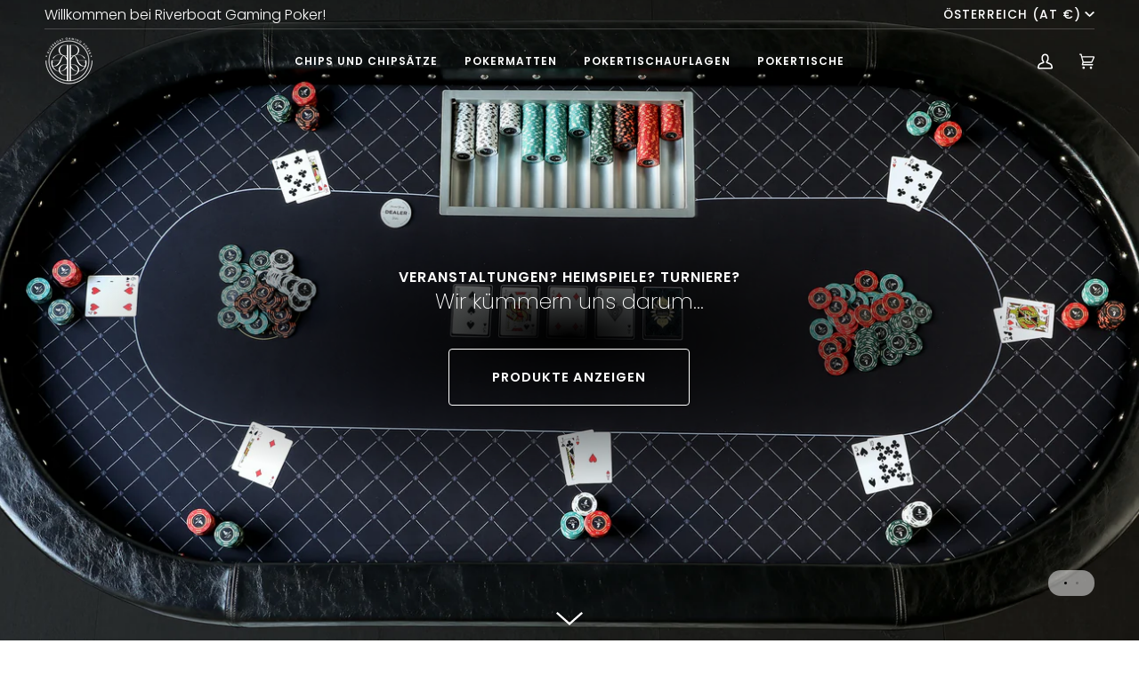

--- FILE ---
content_type: text/html; charset=utf-8
request_url: https://riverboatgamingpoker.com/de-at
body_size: 67764
content:
<!doctype html>




<html class="no-js" lang="de" ><head>
	<script id="pandectes-rules">   /* PANDECTES-GDPR: DO NOT MODIFY AUTO GENERATED CODE OF THIS SCRIPT */      window.PandectesSettings = {"store":{"id":8121463,"plan":"plus","theme":"Active Theme","primaryLocale":"en","adminMode":false,"headless":false,"storefrontRootDomain":"","checkoutRootDomain":"","storefrontAccessToken":""},"tsPublished":1732289151,"declaration":{"showPurpose":false,"showProvider":false,"showDateGenerated":false},"language":{"languageMode":"Multilingual","fallbackLanguage":"en","languageDetection":"locale","languagesSupported":["fr","de"]},"texts":{"managed":{"headerText":{"de":"Wir respektieren deine Privatsphäre","en":"We respect your privacy","fr":"Nous respectons votre vie privée"},"consentText":{"de":"Diese Website verwendet Cookies, um Ihnen das beste Erlebnis zu bieten.","en":"This website uses cookies to ensure you get the best experience.","fr":"Ce site utilise des cookies pour vous garantir la meilleure expérience."},"dismissButtonText":{"de":"Okay","en":"Ok","fr":"D'accord"},"linkText":{"de":"Mehr erfahren","en":"Learn more","fr":"Apprendre encore plus"},"imprintText":{"de":"Impressum","en":"Imprint","fr":"Imprimer"},"preferencesButtonText":{"de":"Einstellungen","en":"Preferences","fr":"Préférences"},"allowButtonText":{"de":"Annehmen","en":"Accept","fr":"J'accepte"},"denyButtonText":{"de":"Ablehnen","en":"Decline","fr":"Déclin"},"leaveSiteButtonText":{"de":"Diese Seite verlassen","en":"Leave this site","fr":"Quitter ce site"},"cookiePolicyText":{"de":"Cookie-Richtlinie","en":"Cookie policy","fr":"Politique de cookies"},"preferencesPopupTitleText":{"de":"Einwilligungseinstellungen verwalten","en":"Manage consent preferences","fr":"Gérer les préférences de consentement"},"preferencesPopupIntroText":{"de":"Wir verwenden Cookies, um die Funktionalität der Website zu optimieren, die Leistung zu analysieren und Ihnen ein personalisiertes Erlebnis zu bieten. Einige Cookies sind für den ordnungsgemäßen Betrieb der Website unerlässlich. Diese Cookies können nicht deaktiviert werden. In diesem Fenster können Sie Ihre Präferenzen für Cookies verwalten.","en":"We use cookies to optimize website functionality, analyze the performance, and provide personalized experience to you. Some cookies are essential to make the website operate and function correctly. Those cookies cannot be disabled. In this window you can manage your preference of cookies.","fr":"Nous utilisons des cookies pour optimiser les fonctionnalités du site Web, analyser les performances et vous offrir une expérience personnalisée. Certains cookies sont indispensables au bon fonctionnement et au bon fonctionnement du site. Ces cookies ne peuvent pas être désactivés. Dans cette fenêtre, vous pouvez gérer votre préférence de cookies."},"preferencesPopupCloseButtonText":{"de":"Schließen","en":"Close","fr":"proche"},"preferencesPopupAcceptAllButtonText":{"de":"Alles Akzeptieren","en":"Accept all","fr":"Accepter tout"},"preferencesPopupRejectAllButtonText":{"de":"Alles ablehnen","en":"Reject all","fr":"Tout rejeter"},"preferencesPopupSaveButtonText":{"de":"Auswahl speichern","en":"Save preferences","fr":"Enregistrer les préférences"},"accessSectionTitleText":{"de":"Datenübertragbarkeit","en":"Data portability","fr":"Portabilité des données"},"accessSectionParagraphText":{"de":"Sie haben das Recht, jederzeit auf Ihre Daten zuzugreifen.","en":"You have the right to request access to your data at any time.","fr":"Vous avez le droit de pouvoir accéder à vos données à tout moment."},"rectificationSectionTitleText":{"de":"Datenberichtigung","en":"Data Rectification","fr":"Rectification des données"},"rectificationSectionParagraphText":{"de":"Sie haben das Recht, die Aktualisierung Ihrer Daten zu verlangen, wann immer Sie dies für angemessen halten.","en":"You have the right to request your data to be updated whenever you think it is appropriate.","fr":"Vous avez le droit de demander la mise à jour de vos données chaque fois que vous le jugez approprié."},"erasureSectionTitleText":{"de":"Recht auf Löschung","en":"Right to be forgotten","fr":"Droit à l'oubli"},"erasureSectionParagraphText":{"de":"Sie haben das Recht, die Löschung aller Ihrer Daten zu verlangen. Danach können Sie nicht mehr auf Ihr Konto zugreifen.","en":"You have the right to ask all your data to be erased. After that, you will no longer be able to access your account.","fr":"Vous avez le droit de demander que toutes vos données soient effacées. Après cela, vous ne pourrez plus accéder à votre compte."},"declIntroText":{"de":"Wir verwenden Cookies, um die Funktionalität der Website zu optimieren, die Leistung zu analysieren und Ihnen ein personalisiertes Erlebnis zu bieten. Einige Cookies sind für den ordnungsgemäßen Betrieb der Website unerlässlich. Diese Cookies können nicht deaktiviert werden. In diesem Fenster können Sie Ihre Präferenzen für Cookies verwalten.","en":"We use cookies to optimize website functionality, analyze the performance, and provide personalized experience to you. Some cookies are essential to make the website operate and function correctly. Those cookies cannot be disabled. In this window you can manage your preference of cookies.","fr":"Nous utilisons des cookies pour optimiser les fonctionnalités du site Web, analyser les performances et vous offrir une expérience personnalisée. Certains cookies sont indispensables au bon fonctionnement et au bon fonctionnement du site Web. Ces cookies ne peuvent pas être désactivés. Dans cette fenêtre, vous pouvez gérer vos préférences en matière de cookies."}},"categories":{"strictlyNecessaryCookiesTitleText":{"de":"Unbedingt erforderlich","en":"Strictly necessary cookies","fr":"Cookies strictement nécessaires"},"functionalityCookiesTitleText":{"de":"Funktionale Cookies","en":"Functional cookies","fr":"Cookies fonctionnels"},"performanceCookiesTitleText":{"de":"Performance-Cookies","en":"Performance cookies","fr":"Cookies de performances"},"targetingCookiesTitleText":{"de":"Targeting-Cookies","en":"Targeting cookies","fr":"Ciblage des cookies"},"unclassifiedCookiesTitleText":{"de":"Unklassifizierte Cookies","en":"Unclassified cookies","fr":"Cookies non classés"},"strictlyNecessaryCookiesDescriptionText":{"de":"Diese Cookies sind unerlässlich, damit Sie sich auf der Website bewegen und ihre Funktionen nutzen können, z. B. den Zugriff auf sichere Bereiche der Website. Ohne diese Cookies kann die Website nicht richtig funktionieren.","en":"These cookies are essential in order to enable you to move around the website and use its features, such as accessing secure areas of the website. The website cannot function properly without these cookies.","fr":"Ces cookies sont essentiels pour vous permettre de vous déplacer sur le site Web et d'utiliser ses fonctionnalités, telles que l'accès aux zones sécurisées du site Web. Le site Web ne peut pas fonctionner correctement sans ces cookies."},"functionalityCookiesDescriptionText":{"de":"Diese Cookies ermöglichen es der Website, verbesserte Funktionalität und Personalisierung bereitzustellen. Sie können von uns oder von Drittanbietern gesetzt werden, deren Dienste wir auf unseren Seiten hinzugefügt haben. Wenn Sie diese Cookies nicht zulassen, funktionieren einige oder alle dieser Dienste möglicherweise nicht richtig.","en":"These cookies enable the site to provide enhanced functionality and personalisation. They may be set by us or by third party providers whose services we have added to our pages. If you do not allow these cookies then some or all of these services may not function properly.","fr":"Ces cookies permettent au site de fournir des fonctionnalités et une personnalisation améliorées. Ils peuvent être définis par nous ou par des fournisseurs tiers dont nous avons ajouté les services à nos pages. Si vous n'autorisez pas ces cookies, certains ou tous ces services peuvent ne pas fonctionner correctement."},"performanceCookiesDescriptionText":{"de":"Diese Cookies ermöglichen es uns, die Leistung unserer Website zu überwachen und zu verbessern. Sie ermöglichen es uns beispielsweise, Besuche zu zählen, Verkehrsquellen zu identifizieren und zu sehen, welche Teile der Website am beliebtesten sind.","en":"These cookies enable us to monitor and improve the performance of our website. For example, they allow us to count visits, identify traffic sources and see which parts of the site are most popular.","fr":"Ces cookies nous permettent de surveiller et d'améliorer les performances de notre site Web. Par exemple, ils nous permettent de compter les visites, d'identifier les sources de trafic et de voir quelles parties du site sont les plus populaires."},"targetingCookiesDescriptionText":{"de":"Diese Cookies können von unseren Werbepartnern über unsere Website gesetzt werden. Sie können von diesen Unternehmen verwendet werden, um ein Profil Ihrer Interessen zu erstellen und Ihnen relevante Werbung auf anderen Websites anzuzeigen. Sie speichern keine direkten personenbezogenen Daten, sondern basieren auf der eindeutigen Identifizierung Ihres Browsers und Ihres Internetgeräts. Wenn Sie diese Cookies nicht zulassen, erleben Sie weniger zielgerichtete Werbung.","en":"These cookies may be set through our site by our advertising partners. They may be used by those companies to build a profile of your interests and show you relevant adverts on other sites.    They do not store directly personal information, but are based on uniquely identifying your browser and internet device. If you do not allow these cookies, you will experience less targeted advertising.","fr":"Ces cookies peuvent être installés via notre site par nos partenaires publicitaires. Ils peuvent être utilisés par ces sociétés pour établir un profil de vos intérêts et vous montrer des publicités pertinentes sur d'autres sites. Ils ne stockent pas directement d'informations personnelles, mais sont basés sur l'identification unique de votre navigateur et de votre appareil Internet. Si vous n'autorisez pas ces cookies, vous bénéficierez d'une publicité moins ciblée."},"unclassifiedCookiesDescriptionText":{"de":"Unklassifizierte Cookies sind Cookies, die wir gerade zusammen mit den Anbietern einzelner Cookies klassifizieren.","en":"Unclassified cookies are cookies that we are in the process of classifying, together with the providers of individual cookies.","fr":"Les cookies non classés sont des cookies que nous sommes en train de classer avec les fournisseurs de cookies individuels."}},"auto":{"declName":{"de":"Name","en":"Name","fr":"Nom"},"declPath":{"de":"Weg","en":"Path","fr":"Chemin"},"declType":{"de":"Typ","en":"Type","fr":"Type"},"declDomain":{"de":"Domain","en":"Domain","fr":"Domaine"},"declPurpose":{"de":"Zweck","en":"Purpose","fr":"But"},"declProvider":{"de":"Anbieter","en":"Provider","fr":"Fournisseur"},"declRetention":{"de":"Speicherdauer","en":"Retention","fr":"Rétention"},"declFirstParty":{"de":"Erstanbieter","en":"First-party","fr":"Première partie"},"declThirdParty":{"de":"Drittanbieter","en":"Third-party","fr":"Tierce partie"},"declSeconds":{"de":"Sekunden","en":"seconds","fr":"secondes"},"declMinutes":{"de":"Minuten","en":"minutes","fr":"minutes"},"declHours":{"de":"Std.","en":"hours","fr":"heures"},"declDays":{"de":"Tage","en":"days","fr":"jours"},"declMonths":{"de":"Monate","en":"months","fr":"mois"},"declYears":{"de":"Jahre","en":"years","fr":"années"},"declSession":{"de":"Sitzung","en":"Session","fr":"Session"},"cookiesDetailsText":{"de":"Cookie-Details","en":"Cookies details","fr":"Détails des cookies"},"preferencesPopupAlwaysAllowedText":{"de":"Immer erlaubt","en":"Always allowed","fr":"Toujours activé"},"submitButton":{"de":"einreichen","en":"Submit","fr":"Soumettre"},"submittingButton":{"de":"Senden...","en":"Submitting...","fr":"Soumission..."},"cancelButton":{"de":"Abbrechen","en":"Cancel","fr":"Annuler"},"guestsSupportInfoText":{"de":"Bitte loggen Sie sich mit Ihrem Kundenkonto ein, um fortzufahren.","en":"Please login with your customer account to further proceed.","fr":"Veuillez vous connecter avec votre compte client pour continuer."},"guestsSupportEmailPlaceholder":{"de":"E-Mail-Addresse","en":"E-mail address","fr":"Adresse e-mail"},"guestsSupportEmailValidationError":{"de":"Email ist ungültig","en":"Email is not valid","fr":"L'email n'est pas valide"},"guestsSupportEmailSuccessTitle":{"de":"Vielen Dank für die Anfrage","en":"Thank you for your request","fr":"Merci pour votre requête"},"guestsSupportEmailFailureTitle":{"de":"Ein Problem ist aufgetreten","en":"A problem occurred","fr":"Un problème est survenu"},"guestsSupportEmailSuccessMessage":{"de":"Wenn Sie als Kunde dieses Shops registriert sind, erhalten Sie in Kürze eine E-Mail mit Anweisungen zum weiteren Vorgehen.","en":"If you are registered as a customer of this store, you will soon receive an email with instructions on how to proceed.","fr":"Si vous êtes inscrit en tant que client de ce magasin, vous recevrez bientôt un e-mail avec des instructions sur la marche à suivre."},"guestsSupportEmailFailureMessage":{"de":"Ihre Anfrage wurde nicht übermittelt. Bitte versuchen Sie es erneut und wenn das Problem weiterhin besteht, wenden Sie sich an den Shop-Inhaber, um Hilfe zu erhalten.","en":"Your request was not submitted. Please try again and if problem persists, contact store owner for assistance.","fr":"Votre demande n'a pas été soumise. Veuillez réessayer et si le problème persiste, contactez le propriétaire du magasin pour obtenir de l'aide."},"confirmationSuccessTitle":{"de":"Ihre Anfrage wurde bestätigt","en":"Your request is verified","fr":"Votre demande est vérifiée"},"confirmationFailureTitle":{"de":"Ein Problem ist aufgetreten","en":"A problem occurred","fr":"Un problème est survenu"},"confirmationSuccessMessage":{"de":"Wir werden uns in Kürze zu Ihrem Anliegen bei Ihnen melden.","en":"We will soon get back to you as to your request.","fr":"Nous reviendrons rapidement vers vous quant à votre demande."},"confirmationFailureMessage":{"de":"Ihre Anfrage wurde nicht bestätigt. Bitte versuchen Sie es erneut und wenn das Problem weiterhin besteht, wenden Sie sich an den Ladenbesitzer, um Hilfe zu erhalten","en":"Your request was not verified. Please try again and if problem persists, contact store owner for assistance","fr":"Votre demande n'a pas été vérifiée. Veuillez réessayer et si le problème persiste, contactez le propriétaire du magasin pour obtenir de l'aide"},"consentSectionTitleText":{"de":"Ihre Cookie-Einwilligung","en":"Your cookie consent","fr":"Votre consentement aux cookies"},"consentSectionNoConsentText":{"de":"Sie haben der Cookie-Richtlinie dieser Website nicht zugestimmt.","en":"You have not consented to the cookies policy of this website.","fr":"Vous n'avez pas consenti à la politique de cookies de ce site Web."},"consentSectionConsentedText":{"de":"Sie haben der Cookie-Richtlinie dieser Website zugestimmt am","en":"You consented to the cookies policy of this website on","fr":"Vous avez consenti à la politique de cookies de ce site Web sur"},"consentStatus":{"de":"Einwilligungspräferenz","en":"Consent preference","fr":"Préférence de consentement"},"consentDate":{"de":"Zustimmungsdatum","en":"Consent date","fr":"Date de consentement"},"consentId":{"de":"Einwilligungs-ID","en":"Consent ID","fr":"ID de consentement"},"consentSectionChangeConsentActionText":{"de":"Einwilligungspräferenz ändern","en":"Change consent preference","fr":"Modifier la préférence de consentement"},"accessSectionGDPRRequestsActionText":{"de":"Anfragen betroffener Personen","en":"Data subject requests","fr":"Demandes des personnes concernées"},"accessSectionAccountInfoActionText":{"de":"persönliche Daten","en":"Personal data","fr":"Données personnelles"},"accessSectionOrdersRecordsActionText":{"de":"Aufträge","en":"Orders","fr":"Ordres"},"accessSectionDownloadReportActionText":{"de":"Alle Daten anfordern","en":"Request export","fr":"Tout télécharger"},"rectificationCommentPlaceholder":{"de":"Beschreiben Sie, was Sie aktualisieren möchten","en":"Describe what you want to be updated","fr":"Décrivez ce que vous souhaitez mettre à jour"},"rectificationCommentValidationError":{"de":"Kommentar ist erforderlich","en":"Comment is required","fr":"Un commentaire est requis"},"rectificationSectionEditAccountActionText":{"de":"Aktualisierung anfordern","en":"Request an update","fr":"Demander une mise à jour"},"erasureSectionRequestDeletionActionText":{"de":"Löschung personenbezogener Daten anfordern","en":"Request personal data deletion","fr":"Demander la suppression des données personnelles"}}},"library":{"previewMode":false,"fadeInTimeout":0,"defaultBlocked":7,"showLink":true,"showImprintLink":false,"showGoogleLink":false,"enabled":true,"cookie":{"name":"_pandectes_gdpr","expiryDays":365,"secure":true},"dismissOnScroll":false,"dismissOnWindowClick":false,"dismissOnTimeout":false,"palette":{"popup":{"background":"#FFFFFF","backgroundForCalculations":{"a":1,"b":255,"g":255,"r":255},"text":"#000000"},"button":{"background":"#000000","backgroundForCalculations":{"a":1,"b":0,"g":0,"r":0},"text":"#FFFFFF","textForCalculation":{"a":1,"b":255,"g":255,"r":255},"border":"transparent"}},"content":{"href":"/policies/privacy-policy","imprintHref":"/","close":"&#10005;","target":"","logo":"<img class=\"cc-banner-logo\" height=\"30\" width=\"30\" src=\"https://cdn.shopify.com/s/files/1/0812/1463/t/33/assets/pandectes-logo.png?v=1675151127\" alt=\"logo\" />"},"window":"<div role=\"dialog\" aria-live=\"polite\" aria-label=\"cookieconsent\" aria-describedby=\"cookieconsent:desc\" id=\"pandectes-banner\" class=\"cc-window-wrapper cc-top-wrapper\"><div class=\"pd-cookie-banner-window cc-window {{classes}}\"><!--googleoff: all-->{{children}}<!--googleon: all--></div></div>","compliance":{"custom":"<div class=\"cc-compliance cc-highlight\">{{preferences}}{{allow}}</div>"},"type":"custom","layouts":{"basic":"{{logo}}{{messagelink}}{{compliance}}"},"position":"top","theme":"classic","revokable":false,"animateRevokable":false,"revokableReset":false,"revokableLogoUrl":"https://cdn.shopify.com/s/files/1/0812/1463/t/33/assets/pandectes-reopen-logo.png?v=1676297424","revokablePlacement":"bottom-left","revokableMarginHorizontal":15,"revokableMarginVertical":15,"static":false,"autoAttach":true,"hasTransition":true,"blacklistPage":[""]},"geolocation":{"brOnly":false,"caOnly":false,"euOnly":false},"dsr":{"guestsSupport":false,"accessSectionDownloadReportAuto":false},"banner":{"resetTs":1658318852,"extraCss":"        .cc-banner-logo {max-width: 24em!important;}    @media(min-width: 768px) {.cc-window.cc-floating{max-width: 24em!important;width: 24em!important;}}    .cc-message, .pd-cookie-banner-window .cc-header, .cc-logo {text-align: left}    .cc-window-wrapper{z-index: 2147483647;}    .cc-window{z-index: 2147483647;font-family: inherit;}    .pd-cookie-banner-window .cc-header{font-family: inherit;}    .pd-cp-ui{font-family: inherit; background-color: #FFFFFF;color:#000000;}    button.pd-cp-btn, a.pd-cp-btn{background-color:#000000;color:#FFFFFF!important;}    input + .pd-cp-preferences-slider{background-color: rgba(0, 0, 0, 0.3)}    .pd-cp-scrolling-section::-webkit-scrollbar{background-color: rgba(0, 0, 0, 0.3)}    input:checked + .pd-cp-preferences-slider{background-color: rgba(0, 0, 0, 1)}    .pd-cp-scrolling-section::-webkit-scrollbar-thumb {background-color: rgba(0, 0, 0, 1)}    .pd-cp-ui-close{color:#000000;}    .pd-cp-preferences-slider:before{background-color: #FFFFFF}    .pd-cp-title:before {border-color: #000000!important}    .pd-cp-preferences-slider{background-color:#000000}    .pd-cp-toggle{color:#000000!important}    @media(max-width:699px) {.pd-cp-ui-close-top svg {fill: #000000}}    .pd-cp-toggle:hover,.pd-cp-toggle:visited,.pd-cp-toggle:active{color:#000000!important}    .pd-cookie-banner-window {box-shadow: 0 0 18px rgb(0 0 0 / 20%);}  .pd-cp-ui-horizontal-buttons{display:none;}","customJavascript":null,"showPoweredBy":false,"hybridStrict":false,"cookiesBlockedByDefault":"7","isActive":true,"implicitSavePreferences":false,"cookieIcon":false,"blockBots":false,"showCookiesDetails":true,"hasTransition":true,"blockingPage":false,"showOnlyLandingPage":false,"leaveSiteUrl":"https://www.google.com","linkRespectStoreLang":true},"cookies":{"0":[{"name":"_secure_session_id","type":"http","domain":"riverboatgamingpoker.com","path":"/","provider":"Shopify","firstParty":true,"retention":"1 year(s)","expires":1,"unit":"declYears","purpose":{"en":"Used in connection with navigation through a storefront."}},{"name":"shopify_pay_redirect","type":"http","domain":"riverboatgamingpoker.com","path":"/","provider":"Shopify","firstParty":true,"retention":"1 year(s)","expires":1,"unit":"declYears","purpose":{"de":"Das Cookie ist für die sichere Checkout- und Zahlungsfunktion auf der Website erforderlich. Diese Funktion wird von shopify.com bereitgestellt.","en":"The cookie is necessary for the secure checkout and payment function on the website. This function is provided by shopify.com.","fr":"Le cookie est nécessaire pour la fonction de paiement et de paiement sécurisé sur le site Web. Cette fonction est fournie par shopify.com."}},{"name":"secure_customer_sig","type":"http","domain":"riverboatgamingpoker.com","path":"/","provider":"Shopify","firstParty":true,"retention":"1 year(s)","expires":1,"unit":"declYears","purpose":{"de":"Wird im Zusammenhang mit dem Kundenlogin verwendet.","en":"Used in connection with customer login.","fr":"Utilisé en relation avec la connexion client."}},{"name":"keep_alive","type":"http","domain":"riverboatgamingpoker.com","path":"/","provider":"Shopify","firstParty":true,"retention":"1 year(s)","expires":1,"unit":"declYears","purpose":{"de":"Wird im Zusammenhang mit der Käuferlokalisierung verwendet.","en":"Used in connection with buyer localization.","fr":"Utilisé en relation avec la localisation de l'acheteur."}},{"name":"cart_currency","type":"http","domain":"riverboatgamingpoker.com","path":"/","provider":"Shopify","firstParty":true,"retention":"1 year(s)","expires":1,"unit":"declYears","purpose":{"de":"Das Cookie ist für die sichere Checkout- und Zahlungsfunktion auf der Website erforderlich. Diese Funktion wird von shopify.com bereitgestellt.","en":"The cookie is necessary for the secure checkout and payment function on the website. This function is provided by shopify.com.","fr":"Le cookie est nécessaire pour la fonction de paiement et de paiement sécurisé sur le site Web. Cette fonction est fournie par shopify.com."}}],"1":[{"name":"_shopify_sa_t","type":"http","domain":".riverboatgamingpoker.com","path":"/","provider":"Shopify","firstParty":true,"retention":"1 year(s)","expires":1,"unit":"declYears","purpose":{"de":"Shopify-Analysen in Bezug auf Marketing und Empfehlungen.","en":"Shopify analytics relating to marketing & referrals.","fr":"Analyses Shopify relatives au marketing et aux références."}},{"name":"_shopify_sa_p","type":"http","domain":".riverboatgamingpoker.com","path":"/","provider":"Shopify","firstParty":true,"retention":"1 year(s)","expires":1,"unit":"declYears","purpose":{"de":"Shopify-Analysen in Bezug auf Marketing und Empfehlungen.","en":"Shopify analytics relating to marketing & referrals.","fr":"Analyses Shopify relatives au marketing et aux références."}},{"name":"_s","type":"http","domain":".riverboatgamingpoker.com","path":"/","provider":"Shopify","firstParty":true,"retention":"1 year(s)","expires":1,"unit":"declYears","purpose":{"en":"Shopify analytics."}},{"name":"_shopify_y","type":"http","domain":".riverboatgamingpoker.com","path":"/","provider":"Shopify","firstParty":true,"retention":"1 year(s)","expires":1,"unit":"declYears","purpose":{"de":"Shopify-Analysen.","en":"Shopify analytics.","fr":"Analyses Shopify."}},{"name":"_y","type":"http","domain":".riverboatgamingpoker.com","path":"/","provider":"Shopify","firstParty":true,"retention":"1 year(s)","expires":1,"unit":"declYears","purpose":{"en":"Shopify analytics."}},{"name":"_shopify_s","type":"http","domain":".riverboatgamingpoker.com","path":"/","provider":"Shopify","firstParty":true,"retention":"1 year(s)","expires":1,"unit":"declYears","purpose":{"de":"Shopify-Analysen.","en":"Shopify analytics.","fr":"Analyses Shopify."}},{"name":"_landing_page","type":"http","domain":".riverboatgamingpoker.com","path":"/","provider":"Shopify","firstParty":true,"retention":"1 year(s)","expires":1,"unit":"declYears","purpose":{"de":"Verfolgt Zielseiten.","en":"Tracks landing pages.","fr":"Suit les pages de destination."}},{"name":"_orig_referrer","type":"http","domain":".riverboatgamingpoker.com","path":"/","provider":"Shopify","firstParty":true,"retention":"1 year(s)","expires":1,"unit":"declYears","purpose":{"de":"Verfolgt Zielseiten.","en":"Tracks landing pages.","fr":"Suit les pages de destination."}}],"2":[{"name":"_gat","type":"http","domain":".riverboatgamingpoker.com","path":"/","provider":"Google","firstParty":true,"retention":"1 year(s)","expires":1,"unit":"declYears","purpose":{"de":"Cookie wird von Google Analytics platziert, um Anfragen von Bots zu filtern.","en":"Cookie is placed by Google Analytics to filter requests from bots.","fr":"Le cookie est placé par Google Analytics pour filtrer les requêtes des bots."}},{"name":"_gid","type":"http","domain":".riverboatgamingpoker.com","path":"/","provider":"Google","firstParty":true,"retention":"1 year(s)","expires":1,"unit":"declYears","purpose":{"de":"Cookie wird von Google Analytics platziert, um Seitenaufrufe zu zählen und zu verfolgen.","en":"Cookie is placed by Google Analytics to count and track pageviews.","fr":"Le cookie est placé par Google Analytics pour compter et suivre les pages vues."}},{"name":"_ga","type":"http","domain":".riverboatgamingpoker.com","path":"/","provider":"Google","firstParty":true,"retention":"1 year(s)","expires":1,"unit":"declYears","purpose":{"de":"Cookie wird von Google Analytics mit unbekannter Funktionalität gesetzt","en":"Cookie is set by Google Analytics with unknown functionality","fr":"Le cookie est défini par Google Analytics avec une fonctionnalité inconnue"}}],"4":[{"name":"_fbp","type":"http","domain":".riverboatgamingpoker.com","path":"/","provider":"Facebook","firstParty":true,"retention":"1 year(s)","expires":1,"unit":"declYears","purpose":{"de":"Cookie wird von Facebook platziert, um Besuche auf Websites zu verfolgen.","en":"Cookie is placed by Facebook to track visits across websites.","fr":"Le cookie est placé par Facebook pour suivre les visites sur les sites Web."}},{"name":"_gcl_au","type":"http","domain":".riverboatgamingpoker.com","path":"/","provider":"Google","firstParty":true,"retention":"1 year(s)","expires":1,"unit":"declYears","purpose":{"de":"Cookie wird von Google Tag Manager platziert, um Conversions zu verfolgen.","en":"Cookie is placed by Google Tag Manager to track conversions.","fr":"Le cookie est placé par Google Tag Manager pour suivre les conversions."}}],"8":[{"name":"localization","type":"http","domain":"riverboatgamingpoker.com","path":"/","provider":"Unknown","firstParty":true,"retention":"1 year(s)","expires":1,"unit":"declYears","purpose":{"de":"Lokalisierung von Shopify-Shops","en":"","fr":"Localisation de boutique Shopify"}}]},"blocker":{"isActive":true,"googleConsentMode":{"id":"","analyticsId":"","adwordsId":"","isActive":true,"adStorageCategory":4,"analyticsStorageCategory":2,"personalizationStorageCategory":1,"functionalityStorageCategory":1,"customEvent":true,"securityStorageCategory":0,"redactData":true,"urlPassthrough":false},"facebookPixel":{"id":"","isActive":false,"ldu":false},"microsoft":{},"rakuten":{"isActive":false,"cmp":false,"ccpa":false},"defaultBlocked":7,"patterns":{"whiteList":[],"blackList":{"1":[],"2":[],"4":[],"8":[]},"iframesWhiteList":[],"iframesBlackList":{"1":[],"2":[],"4":[],"8":[]},"beaconsWhiteList":[],"beaconsBlackList":{"1":[],"2":[],"4":[],"8":[]}}}}      !function(){"use strict";window.PandectesRules=window.PandectesRules||{},window.PandectesRules.manualBlacklist={1:[],2:[],4:[]},window.PandectesRules.blacklistedIFrames={1:[],2:[],4:[]},window.PandectesRules.blacklistedCss={1:[],2:[],4:[]},window.PandectesRules.blacklistedBeacons={1:[],2:[],4:[]};var e="javascript/blocked";function t(e){return new RegExp(e.replace(/[/\\.+?$()]/g,"\\$&").replace("*","(.*)"))}var n=function(e){var t=arguments.length>1&&void 0!==arguments[1]?arguments[1]:"log";new URLSearchParams(window.location.search).get("log")&&console[t]("PandectesRules: ".concat(e))};function a(e){var t=document.createElement("script");t.async=!0,t.src=e,document.head.appendChild(t)}function r(e,t){var n=Object.keys(e);if(Object.getOwnPropertySymbols){var a=Object.getOwnPropertySymbols(e);t&&(a=a.filter((function(t){return Object.getOwnPropertyDescriptor(e,t).enumerable}))),n.push.apply(n,a)}return n}function o(e){for(var t=1;t<arguments.length;t++){var n=null!=arguments[t]?arguments[t]:{};t%2?r(Object(n),!0).forEach((function(t){s(e,t,n[t])})):Object.getOwnPropertyDescriptors?Object.defineProperties(e,Object.getOwnPropertyDescriptors(n)):r(Object(n)).forEach((function(t){Object.defineProperty(e,t,Object.getOwnPropertyDescriptor(n,t))}))}return e}function i(e){var t=function(e,t){if("object"!=typeof e||!e)return e;var n=e[Symbol.toPrimitive];if(void 0!==n){var a=n.call(e,t||"default");if("object"!=typeof a)return a;throw new TypeError("@@toPrimitive must return a primitive value.")}return("string"===t?String:Number)(e)}(e,"string");return"symbol"==typeof t?t:t+""}function s(e,t,n){return(t=i(t))in e?Object.defineProperty(e,t,{value:n,enumerable:!0,configurable:!0,writable:!0}):e[t]=n,e}function c(e,t){return function(e){if(Array.isArray(e))return e}(e)||function(e,t){var n=null==e?null:"undefined"!=typeof Symbol&&e[Symbol.iterator]||e["@@iterator"];if(null!=n){var a,r,o,i,s=[],c=!0,l=!1;try{if(o=(n=n.call(e)).next,0===t){if(Object(n)!==n)return;c=!1}else for(;!(c=(a=o.call(n)).done)&&(s.push(a.value),s.length!==t);c=!0);}catch(e){l=!0,r=e}finally{try{if(!c&&null!=n.return&&(i=n.return(),Object(i)!==i))return}finally{if(l)throw r}}return s}}(e,t)||d(e,t)||function(){throw new TypeError("Invalid attempt to destructure non-iterable instance.\nIn order to be iterable, non-array objects must have a [Symbol.iterator]() method.")}()}function l(e){return function(e){if(Array.isArray(e))return u(e)}(e)||function(e){if("undefined"!=typeof Symbol&&null!=e[Symbol.iterator]||null!=e["@@iterator"])return Array.from(e)}(e)||d(e)||function(){throw new TypeError("Invalid attempt to spread non-iterable instance.\nIn order to be iterable, non-array objects must have a [Symbol.iterator]() method.")}()}function d(e,t){if(e){if("string"==typeof e)return u(e,t);var n=Object.prototype.toString.call(e).slice(8,-1);return"Object"===n&&e.constructor&&(n=e.constructor.name),"Map"===n||"Set"===n?Array.from(e):"Arguments"===n||/^(?:Ui|I)nt(?:8|16|32)(?:Clamped)?Array$/.test(n)?u(e,t):void 0}}function u(e,t){(null==t||t>e.length)&&(t=e.length);for(var n=0,a=new Array(t);n<t;n++)a[n]=e[n];return a}var f=window.PandectesRulesSettings||window.PandectesSettings,g=!(void 0===window.dataLayer||!Array.isArray(window.dataLayer)||!window.dataLayer.some((function(e){return"pandectes_full_scan"===e.event}))),p=function(){var e,t=arguments.length>0&&void 0!==arguments[0]?arguments[0]:"_pandectes_gdpr",n=("; "+document.cookie).split("; "+t+"=");if(n.length<2)e={};else{var a=n.pop().split(";");e=window.atob(a.shift())}var r=function(e){try{return JSON.parse(e)}catch(e){return!1}}(e);return!1!==r?r:e}(),h=f.banner.isActive,y=f.blocker,v=y.defaultBlocked,w=y.patterns,m=p&&null!==p.preferences&&void 0!==p.preferences?p.preferences:null,b=g?0:h?null===m?v:m:0,k={1:!(1&b),2:!(2&b),4:!(4&b)},_=w.blackList,S=w.whiteList,L=w.iframesBlackList,C=w.iframesWhiteList,P=w.beaconsBlackList,A=w.beaconsWhiteList,O={blackList:[],whiteList:[],iframesBlackList:{1:[],2:[],4:[],8:[]},iframesWhiteList:[],beaconsBlackList:{1:[],2:[],4:[],8:[]},beaconsWhiteList:[]};[1,2,4].map((function(e){var n;k[e]||((n=O.blackList).push.apply(n,l(_[e].length?_[e].map(t):[])),O.iframesBlackList[e]=L[e].length?L[e].map(t):[],O.beaconsBlackList[e]=P[e].length?P[e].map(t):[])})),O.whiteList=S.length?S.map(t):[],O.iframesWhiteList=C.length?C.map(t):[],O.beaconsWhiteList=A.length?A.map(t):[];var E={scripts:[],iframes:{1:[],2:[],4:[]},beacons:{1:[],2:[],4:[]},css:{1:[],2:[],4:[]}},I=function(t,n){return t&&(!n||n!==e)&&(!O.blackList||O.blackList.some((function(e){return e.test(t)})))&&(!O.whiteList||O.whiteList.every((function(e){return!e.test(t)})))},B=function(e,t){var n=O.iframesBlackList[t],a=O.iframesWhiteList;return e&&(!n||n.some((function(t){return t.test(e)})))&&(!a||a.every((function(t){return!t.test(e)})))},j=function(e,t){var n=O.beaconsBlackList[t],a=O.beaconsWhiteList;return e&&(!n||n.some((function(t){return t.test(e)})))&&(!a||a.every((function(t){return!t.test(e)})))},T=new MutationObserver((function(e){for(var t=0;t<e.length;t++)for(var n=e[t].addedNodes,a=0;a<n.length;a++){var r=n[a],o=r.dataset&&r.dataset.cookiecategory;if(1===r.nodeType&&"LINK"===r.tagName){var i=r.dataset&&r.dataset.href;if(i&&o)switch(o){case"functionality":case"C0001":E.css[1].push(i);break;case"performance":case"C0002":E.css[2].push(i);break;case"targeting":case"C0003":E.css[4].push(i)}}}})),R=new MutationObserver((function(t){for(var a=0;a<t.length;a++)for(var r=t[a].addedNodes,o=function(){var t=r[i],a=t.src||t.dataset&&t.dataset.src,o=t.dataset&&t.dataset.cookiecategory;if(1===t.nodeType&&"IFRAME"===t.tagName){if(a){var s=!1;B(a,1)||"functionality"===o||"C0001"===o?(s=!0,E.iframes[1].push(a)):B(a,2)||"performance"===o||"C0002"===o?(s=!0,E.iframes[2].push(a)):(B(a,4)||"targeting"===o||"C0003"===o)&&(s=!0,E.iframes[4].push(a)),s&&(t.removeAttribute("src"),t.setAttribute("data-src",a))}}else if(1===t.nodeType&&"IMG"===t.tagName){if(a){var c=!1;j(a,1)?(c=!0,E.beacons[1].push(a)):j(a,2)?(c=!0,E.beacons[2].push(a)):j(a,4)&&(c=!0,E.beacons[4].push(a)),c&&(t.removeAttribute("src"),t.setAttribute("data-src",a))}}else if(1===t.nodeType&&"SCRIPT"===t.tagName){var l=t.type,d=!1;if(I(a,l)?(n("rule blocked: ".concat(a)),d=!0):a&&o?n("manually blocked @ ".concat(o,": ").concat(a)):o&&n("manually blocked @ ".concat(o,": inline code")),d){E.scripts.push([t,l]),t.type=e;t.addEventListener("beforescriptexecute",(function n(a){t.getAttribute("type")===e&&a.preventDefault(),t.removeEventListener("beforescriptexecute",n)})),t.parentElement&&t.parentElement.removeChild(t)}}},i=0;i<r.length;i++)o()})),D=document.createElement,x={src:Object.getOwnPropertyDescriptor(HTMLScriptElement.prototype,"src"),type:Object.getOwnPropertyDescriptor(HTMLScriptElement.prototype,"type")};window.PandectesRules.unblockCss=function(e){var t=E.css[e]||[];t.length&&n("Unblocking CSS for ".concat(e)),t.forEach((function(e){var t=document.querySelector('link[data-href^="'.concat(e,'"]'));t.removeAttribute("data-href"),t.href=e})),E.css[e]=[]},window.PandectesRules.unblockIFrames=function(e){var t=E.iframes[e]||[];t.length&&n("Unblocking IFrames for ".concat(e)),O.iframesBlackList[e]=[],t.forEach((function(e){var t=document.querySelector('iframe[data-src^="'.concat(e,'"]'));t.removeAttribute("data-src"),t.src=e})),E.iframes[e]=[]},window.PandectesRules.unblockBeacons=function(e){var t=E.beacons[e]||[];t.length&&n("Unblocking Beacons for ".concat(e)),O.beaconsBlackList[e]=[],t.forEach((function(e){var t=document.querySelector('img[data-src^="'.concat(e,'"]'));t.removeAttribute("data-src"),t.src=e})),E.beacons[e]=[]},window.PandectesRules.unblockInlineScripts=function(e){var t=1===e?"functionality":2===e?"performance":"targeting",a=document.querySelectorAll('script[type="javascript/blocked"][data-cookiecategory="'.concat(t,'"]'));n("unblockInlineScripts: ".concat(a.length," in ").concat(t)),a.forEach((function(e){var t=document.createElement("script");t.type="text/javascript",e.hasAttribute("src")?t.src=e.getAttribute("src"):t.textContent=e.textContent,document.head.appendChild(t),e.parentNode.removeChild(e)}))},window.PandectesRules.unblockInlineCss=function(e){var t=1===e?"functionality":2===e?"performance":"targeting",a=document.querySelectorAll('link[data-cookiecategory="'.concat(t,'"]'));n("unblockInlineCss: ".concat(a.length," in ").concat(t)),a.forEach((function(e){e.href=e.getAttribute("data-href")}))},window.PandectesRules.unblock=function(e){e.length<1?(O.blackList=[],O.whiteList=[],O.iframesBlackList=[],O.iframesWhiteList=[]):(O.blackList&&(O.blackList=O.blackList.filter((function(t){return e.every((function(e){return"string"==typeof e?!t.test(e):e instanceof RegExp?t.toString()!==e.toString():void 0}))}))),O.whiteList&&(O.whiteList=[].concat(l(O.whiteList),l(e.map((function(e){if("string"==typeof e){var n=".*"+t(e)+".*";if(O.whiteList.every((function(e){return e.toString()!==n.toString()})))return new RegExp(n)}else if(e instanceof RegExp&&O.whiteList.every((function(t){return t.toString()!==e.toString()})))return e;return null})).filter(Boolean)))));var a=0;l(E.scripts).forEach((function(e,t){var n=c(e,2),r=n[0],o=n[1];if(function(e){var t=e.getAttribute("src");return O.blackList&&O.blackList.every((function(e){return!e.test(t)}))||O.whiteList&&O.whiteList.some((function(e){return e.test(t)}))}(r)){for(var i=document.createElement("script"),s=0;s<r.attributes.length;s++){var l=r.attributes[s];"src"!==l.name&&"type"!==l.name&&i.setAttribute(l.name,r.attributes[s].value)}i.setAttribute("src",r.src),i.setAttribute("type",o||"application/javascript"),document.head.appendChild(i),E.scripts.splice(t-a,1),a++}})),0==O.blackList.length&&0===O.iframesBlackList[1].length&&0===O.iframesBlackList[2].length&&0===O.iframesBlackList[4].length&&0===O.beaconsBlackList[1].length&&0===O.beaconsBlackList[2].length&&0===O.beaconsBlackList[4].length&&(n("Disconnecting observers"),R.disconnect(),T.disconnect())};var N=f.store,U=N.adminMode,z=N.headless,M=N.storefrontRootDomain,q=N.checkoutRootDomain,F=N.storefrontAccessToken,W=f.banner.isActive,H=f.blocker.defaultBlocked;W&&function(e){if(window.Shopify&&window.Shopify.customerPrivacy)e();else{var t=null;window.Shopify&&window.Shopify.loadFeatures&&window.Shopify.trackingConsent?e():t=setInterval((function(){window.Shopify&&window.Shopify.loadFeatures&&(clearInterval(t),window.Shopify.loadFeatures([{name:"consent-tracking-api",version:"0.1"}],(function(t){t?n("Shopify.customerPrivacy API - failed to load"):(n("shouldShowBanner() -> ".concat(window.Shopify.trackingConsent.shouldShowBanner()," | saleOfDataRegion() -> ").concat(window.Shopify.trackingConsent.saleOfDataRegion())),e())})))}),10)}}((function(){!function(){var e=window.Shopify.trackingConsent;if(!1!==e.shouldShowBanner()||null!==m||7!==H)try{var t=U&&!(window.Shopify&&window.Shopify.AdminBarInjector),a={preferences:!(1&b)||g||t,analytics:!(2&b)||g||t,marketing:!(4&b)||g||t};z&&(a.headlessStorefront=!0,a.storefrontRootDomain=null!=M&&M.length?M:window.location.hostname,a.checkoutRootDomain=null!=q&&q.length?q:"checkout.".concat(window.location.hostname),a.storefrontAccessToken=null!=F&&F.length?F:""),e.firstPartyMarketingAllowed()===a.marketing&&e.analyticsProcessingAllowed()===a.analytics&&e.preferencesProcessingAllowed()===a.preferences||e.setTrackingConsent(a,(function(e){e&&e.error?n("Shopify.customerPrivacy API - failed to setTrackingConsent"):n("setTrackingConsent(".concat(JSON.stringify(a),")"))}))}catch(e){n("Shopify.customerPrivacy API - exception")}}(),function(){if(z){var e=window.Shopify.trackingConsent,t=e.currentVisitorConsent();if(navigator.globalPrivacyControl&&""===t.sale_of_data){var a={sale_of_data:!1,headlessStorefront:!0};a.storefrontRootDomain=null!=M&&M.length?M:window.location.hostname,a.checkoutRootDomain=null!=q&&q.length?q:"checkout.".concat(window.location.hostname),a.storefrontAccessToken=null!=F&&F.length?F:"",e.setTrackingConsent(a,(function(e){e&&e.error?n("Shopify.customerPrivacy API - failed to setTrackingConsent({".concat(JSON.stringify(a),")")):n("setTrackingConsent(".concat(JSON.stringify(a),")"))}))}}}()}));var G=["AT","BE","BG","HR","CY","CZ","DK","EE","FI","FR","DE","GR","HU","IE","IT","LV","LT","LU","MT","NL","PL","PT","RO","SK","SI","ES","SE","GB","LI","NO","IS"],J=f.banner,V=J.isActive,K=J.hybridStrict,$=f.geolocation,Y=$.caOnly,Z=void 0!==Y&&Y,Q=$.euOnly,X=void 0!==Q&&Q,ee=$.brOnly,te=void 0!==ee&&ee,ne=$.jpOnly,ae=void 0!==ne&&ne,re=$.thOnly,oe=void 0!==re&&re,ie=$.chOnly,se=void 0!==ie&&ie,ce=$.zaOnly,le=void 0!==ce&&ce,de=$.canadaOnly,ue=void 0!==de&&de,fe=$.globalVisibility,ge=void 0===fe||fe,pe=f.blocker,he=pe.defaultBlocked,ye=void 0===he?7:he,ve=pe.googleConsentMode,we=ve.isActive,me=ve.customEvent,be=ve.id,ke=void 0===be?"":be,_e=ve.analyticsId,Se=void 0===_e?"":_e,Le=ve.adwordsId,Ce=void 0===Le?"":Le,Pe=ve.redactData,Ae=ve.urlPassthrough,Oe=ve.adStorageCategory,Ee=ve.analyticsStorageCategory,Ie=ve.functionalityStorageCategory,Be=ve.personalizationStorageCategory,je=ve.securityStorageCategory,Te=ve.dataLayerProperty,Re=void 0===Te?"dataLayer":Te,De=ve.waitForUpdate,xe=void 0===De?0:De,Ne=ve.useNativeChannel,Ue=void 0!==Ne&&Ne;function ze(){window[Re].push(arguments)}window[Re]=window[Re]||[];var Me,qe,Fe={hasInitialized:!1,useNativeChannel:!1,ads_data_redaction:!1,url_passthrough:!1,data_layer_property:"dataLayer",storage:{ad_storage:"granted",ad_user_data:"granted",ad_personalization:"granted",analytics_storage:"granted",functionality_storage:"granted",personalization_storage:"granted",security_storage:"granted"}};if(V&&we){var We=ye&Oe?"denied":"granted",He=ye&Ee?"denied":"granted",Ge=ye&Ie?"denied":"granted",Je=ye&Be?"denied":"granted",Ve=ye&je?"denied":"granted";Fe.hasInitialized=!0,Fe.useNativeChannel=Ue,Fe.url_passthrough=Ae,Fe.ads_data_redaction="denied"===We&&Pe,Fe.storage.ad_storage=We,Fe.storage.ad_user_data=We,Fe.storage.ad_personalization=We,Fe.storage.analytics_storage=He,Fe.storage.functionality_storage=Ge,Fe.storage.personalization_storage=Je,Fe.storage.security_storage=Ve,Fe.data_layer_property=Re||"dataLayer",Fe.ads_data_redaction&&ze("set","ads_data_redaction",Fe.ads_data_redaction),Fe.url_passthrough&&ze("set","url_passthrough",Fe.url_passthrough),function(){!1===Ue?console.log("Pandectes: Google Consent Mode (av2)"):console.log("Pandectes: Google Consent Mode (av2nc)");var e=b!==ye?{wait_for_update:xe||500}:xe?{wait_for_update:xe}:{};ge&&!K?ze("consent","default",o(o({},Fe.storage),e)):(ze("consent","default",o(o(o({},Fe.storage),e),{},{region:[].concat(l(X||K?G:[]),l(Z&&!K?["US-CA","US-VA","US-CT","US-UT","US-CO"]:[]),l(te&&!K?["BR"]:[]),l(ae&&!K?["JP"]:[]),l(ue&&!K?["CA"]:[]),l(oe&&!K?["TH"]:[]),l(se&&!K?["CH"]:[]),l(le&&!K?["ZA"]:[]))})),ze("consent","default",{ad_storage:"granted",ad_user_data:"granted",ad_personalization:"granted",analytics_storage:"granted",functionality_storage:"granted",personalization_storage:"granted",security_storage:"granted"}));if(null!==m){var t=b&Oe?"denied":"granted",n=b&Ee?"denied":"granted",r=b&Ie?"denied":"granted",i=b&Be?"denied":"granted",s=b&je?"denied":"granted";Fe.storage.ad_storage=t,Fe.storage.ad_user_data=t,Fe.storage.ad_personalization=t,Fe.storage.analytics_storage=n,Fe.storage.functionality_storage=r,Fe.storage.personalization_storage=i,Fe.storage.security_storage=s,ze("consent","update",Fe.storage)}(ke.length||Se.length||Ce.length)&&(window[Fe.data_layer_property].push({"pandectes.start":(new Date).getTime(),event:"pandectes-rules.min.js"}),(Se.length||Ce.length)&&ze("js",new Date));var c="https://www.googletagmanager.com";if(ke.length){var d=ke.split(",");window[Fe.data_layer_property].push({"gtm.start":(new Date).getTime(),event:"gtm.js"});for(var u=0;u<d.length;u++){var f="dataLayer"!==Fe.data_layer_property?"&l=".concat(Fe.data_layer_property):"";a("".concat(c,"/gtm.js?id=").concat(d[u].trim()).concat(f))}}if(Se.length)for(var g=Se.split(","),p=0;p<g.length;p++){var h=g[p].trim();h.length&&(a("".concat(c,"/gtag/js?id=").concat(h)),ze("config",h,{send_page_view:!1}))}if(Ce.length)for(var y=Ce.split(","),v=0;v<y.length;v++){var w=y[v].trim();w.length&&(a("".concat(c,"/gtag/js?id=").concat(w)),ze("config",w,{allow_enhanced_conversions:!0}))}}()}V&&me&&(qe={event:"Pandectes_Consent_Update",pandectes_status:7===(Me=b)?"deny":0===Me?"allow":"mixed",pandectes_categories:{C0000:"allow",C0001:k[1]?"allow":"deny",C0002:k[2]?"allow":"deny",C0003:k[4]?"allow":"deny"}},window[Re].push(qe),null!==m&&function(e){if(window.Shopify&&window.Shopify.analytics)e();else{var t=null;window.Shopify&&window.Shopify.analytics?e():t=setInterval((function(){window.Shopify&&window.Shopify.analytics&&(clearInterval(t),e())}),10)}}((function(){console.log("publishing Web Pixels API custom event"),window.Shopify.analytics.publish("Pandectes_Consent_Update",qe)})));var Ke=f.blocker,$e=Ke.klaviyoIsActive,Ye=Ke.googleConsentMode.adStorageCategory;$e&&window.addEventListener("PandectesEvent_OnConsent",(function(e){var t=e.detail.preferences;if(null!=t){var n=t&Ye?"denied":"granted";void 0!==window.klaviyo&&window.klaviyo.isIdentified()&&window.klaviyo.push(["identify",{ad_personalization:n,ad_user_data:n}])}})),f.banner.revokableTrigger&&window.addEventListener("PandectesEvent_OnInitialize",(function(){document.querySelectorAll('[href*="#reopenBanner"]').forEach((function(e){e.onclick=function(e){e.preventDefault(),window.Pandectes.fn.revokeConsent()}}))}));var Ze=f.banner.isActive,Qe=f.blocker,Xe=Qe.defaultBlocked,et=void 0===Xe?7:Xe,tt=Qe.microsoft,nt=tt.isActive,at=tt.uetTags,rt=tt.dataLayerProperty,ot=void 0===rt?"uetq":rt,it={hasInitialized:!1,data_layer_property:"uetq",storage:{ad_storage:"granted"}};if(window[ot]=window[ot]||[],nt&&ft("_uetmsdns","1",365),Ze&&nt){var st=4&et?"denied":"granted";if(it.hasInitialized=!0,it.storage.ad_storage=st,window[ot].push("consent","default",it.storage),"granted"==st&&(ft("_uetmsdns","0",365),console.log("setting cookie")),null!==m){var ct=4&b?"denied":"granted";it.storage.ad_storage=ct,window[ot].push("consent","update",it.storage),"granted"===ct&&ft("_uetmsdns","0",365)}if(at.length)for(var lt=at.split(","),dt=0;dt<lt.length;dt++)lt[dt].trim().length&&ut(lt[dt])}function ut(e){var t=document.createElement("script");t.type="text/javascript",t.src="//bat.bing.com/bat.js",t.onload=function(){var t={ti:e};t.q=window.uetq,window.uetq=new UET(t),window.uetq.push("consent","default",{ad_storage:"denied"}),window[ot].push("pageLoad")},document.head.appendChild(t)}function ft(e,t,n){var a=new Date;a.setTime(a.getTime()+24*n*60*60*1e3);var r="expires="+a.toUTCString();document.cookie="".concat(e,"=").concat(t,"; ").concat(r,"; path=/; secure; samesite=strict")}window.PandectesRules.gcm=Fe;var gt=f.banner.isActive,pt=f.blocker.isActive;n("Prefs: ".concat(b," | Banner: ").concat(gt?"on":"off"," | Blocker: ").concat(pt?"on":"off"));var ht=null===m&&/\/checkouts\//.test(window.location.pathname);0!==b&&!1===g&&pt&&!ht&&(n("Blocker will execute"),document.createElement=function(){for(var t=arguments.length,n=new Array(t),a=0;a<t;a++)n[a]=arguments[a];if("script"!==n[0].toLowerCase())return D.bind?D.bind(document).apply(void 0,n):D;var r=D.bind(document).apply(void 0,n);try{Object.defineProperties(r,{src:o(o({},x.src),{},{set:function(t){I(t,r.type)&&x.type.set.call(this,e),x.src.set.call(this,t)}}),type:o(o({},x.type),{},{get:function(){var t=x.type.get.call(this);return t===e||I(this.src,t)?null:t},set:function(t){var n=I(r.src,r.type)?e:t;x.type.set.call(this,n)}})}),r.setAttribute=function(t,n){if("type"===t){var a=I(r.src,r.type)?e:n;x.type.set.call(r,a)}else"src"===t?(I(n,r.type)&&x.type.set.call(r,e),x.src.set.call(r,n)):HTMLScriptElement.prototype.setAttribute.call(r,t,n)}}catch(e){console.warn("Yett: unable to prevent script execution for script src ",r.src,".\n",'A likely cause would be because you are using a third-party browser extension that monkey patches the "document.createElement" function.')}return r},R.observe(document.documentElement,{childList:!0,subtree:!0}),T.observe(document.documentElement,{childList:!0,subtree:!0}))}();
</script>
<script type="text/worker" id="sweworker">							
onmessage=function(e){postMessage(`const t_event=["mouseover","keydown","touchmove","touchstart","wheel"];var perfEntries=performance.getEntriesByType("navigation");function e(){observer.disconnect();ev();t_event.forEach(function(t){window.removeEventListener(t,e,{passive:!0})});n()}							
function seq(t,e,n){void 0===n&&(n=0);							
if(t[n]){t[n](function(){seq(t,e,n+1)})}else{e()}}							
function u(){if(perfEntries[0]["loadEventEnd"]>0){var t=document.createEvent("Event");t.initEvent("DOMContentLoaded",!0,!0),window.dispatchEvent(t),document.dispatchEvent(t);var e=document.createEvent("Event");e.initEvent("readystatechange",!0,!0),window.dispatchEvent(e),document.dispatchEvent(e);var n=document.createEvent("Event");n.initEvent("load",!0,!0),window.dispatchEvent(n),document.dispatchEvent(n);var i=document.createEvent("Event");i.initEvent("show",!0,!0),window.dispatchEvent(i),document.dispatchEvent(i);var c=window.document.createEvent("UIEvents");c.initUIEvent("resize",!0,!0,window,0),window.dispatchEvent(c),document.dispatchEvent(c)}}							
function swei(t,e){var n=document.createElement("script");n.type="text/javascript",t.src?(n.onload=e,n.onerror=e,n.src=t.src,n.id=t.id,n.async=false,Object.assign(n.dataset,t.dataset)):(n.textContent=t.innerText,n.id=t.id,n.async=false,Object.assign(n.dataset,t.dataset)),t.parentNode.removeChild(t),document.body.appendChild(n),t.src||e()}							
function n(){var t=document.querySelectorAll("script"),e=[];[].forEach.call(t,function(t){"text/swescript"==t.getAttribute("type")&&e.push(function(e){swei(t,e)})}),seq(e,u)}							
function ev(){if(perfEntries[0]["loadEventEnd"]>0&&typeof document.removeEventListeners!=="undefined"){document.removeEventListeners("DOMContentLoaded");document.removeEventListeners("load");}}							
t_event.forEach(function(t){console.log("active SWE");window.addEventListener(t,e,{passive:!0})});`);							
};							
</script>							
<script type="text/javascript">							
var swex = new Worker("data:text/javascript;base64," + btoa(document.getElementById("sweworker").textContent));(swex.onmessage = function (t) {var e = document.createElement("script");(e.type = "text/javascript"),(e.textContent = t.data),document.head.appendChild(e);}),swex.postMessage("init");							
</script>							
<script type="text/javascript" data-swe="1">							
const observer = new MutationObserver((mutations) => {							
mutations.forEach(({ addedNodes }) => {							
addedNodes.forEach((node) => {							
if (node.tagName === 'SCRIPT' && node.className == 'analytics') {node.type = 'text/swescript'}							
// if (node.tagName === 'SCRIPT' && node.innerHTML.includes('asyncLoad')) {node.type = 'text/swescript'}							
if (node.nodeType === 1 && node.tagName === 'SCRIPT' && node.innerHTML.includes('hotjar')) {node.type = 'text/swescript'}							
if (node.nodeType === 1 && node.tagName === 'SCRIPT' && node.innerHTML.includes('gtag')) {node.type = 'text/swescript'}							
if (node.nodeType === 1 && node.tagName === 'SCRIPT' && node.innerHTML.includes('gtm')) {node.type = 'text/swescript'}							
if (node.nodeType === 1 && node.tagName === 'SCRIPT' && node.src.includes('googlet')) {node.type = 'text/swescript'}							
if (node.nodeType === 1 && node.tagName === 'SCRIPT' && node.innerHTML.includes('storefront/bars')) {node.type = 'text/swescript'}							
if (node.nodeType === 1 && node.tagName === 'SCRIPT' && node.src.includes('storefront/bars')) {node.type = 'text/swescript'}							
if (node.nodeType === 1 && node.tagName === 'SCRIPT' && node.innerHTML.includes('facebook.net')) {node.type = 'text/swescript'}							
if (node.nodeType === 1 && node.tagName === 'SCRIPT' && node.src.includes('facebook.net')) { node.type = 'text/swescript'}							
if (node.nodeType === 1 && node.tagName === 'SCRIPT' && node.innerHTML.includes('elfsight')) {node.type = 'text/swescript'}							
if (node.nodeType === 1 && node.tagName === 'SCRIPT' && node.src.includes('elfsight')) { node.type = 'text/swescript'}																			
if (node.nodeType === 1 && node.tagName === 'SCRIPT' && node.innerHTML.includes('boomerang')) {node.type = 'text/swescript'}							
if (node.nodeType === 1 && node.tagName === 'SCRIPT' && node.src.includes('boomerang')) { node.type = 'text/swescript'}							
if (node.nodeType === 1 && node.tagName === 'SCRIPT' && node.innerHTML.includes('extensions')) {node.type = 'text/swescript'}							
if (node.nodeType === 1 && node.tagName === 'SCRIPT' && node.src.includes('extensions')) { node.type = 'text/swescript'}	
  if (node.nodeType === 1 && node.tagName === 'SCRIPT' && node.innerHTML.includes('gstatic')) {node.type = 'text/swescript'}							
if (node.nodeType === 1 && node.tagName === 'SCRIPT' && node.src.includes('gstatic')) { node.type = 'text/swescript'}
  
if(node.tagName==='IMG'){node.loading='lazy'}							
if(node.tagName==='IFRAME'){node.loading='lazy'}							
});							
});							
});							
							
var ua = navigator && navigator.userAgent.toString().toLowerCase();							
if (ua.indexOf("chrome") > -1) {							
observer.observe(document.documentElement, {							
childList: true,							
subtree: true,							
});							
}							
</script>							<meta charset="utf-8">
  <meta http-equiv="X-UA-Compatible" content="IE=edge,chrome=1">
  <meta name="viewport" content="width=device-width,initial-scale=1,viewport-fit=cover">
  <meta name="theme-color" content="#000000">
  <!-- Meta domain verification -->
  <meta name="facebook-domain-verification" content="ue523c4vrdw51pzj8fa1ap18ywn66k" /><link rel="canonical" href="https://riverboatgamingpoker.com/de-at"><!-- ======================= Pipeline Theme V6.4.0 ========================= -->

  <link rel="preconnect" href="https://cdn.shopify.com" crossorigin>
  <link rel="preconnect" href="https://fonts.shopify.com" crossorigin>
  <link rel="preconnect" href="https://monorail-edge.shopifysvc.com" crossorigin>


  <link rel="preload" href="//riverboatgamingpoker.com/cdn/shop/t/33/assets/lazysizes.js?v=111431644619468174291675087134" as="script">
  <link rel="preload" href="//riverboatgamingpoker.com/cdn/shop/t/33/assets/vendor.js?v=44964542964703642421675087134" as="script">
  <link rel="preload" href="//riverboatgamingpoker.com/cdn/shop/t/33/assets/theme.js?v=162474526132691797951675087134" as="script">
  <link rel="preload" href="//riverboatgamingpoker.com/cdn/shop/t/33/assets/theme.css?v=39944314204217073771699450942" as="style">

  
<link rel="shortcut icon" href="//riverboatgamingpoker.com/cdn/shop/files/rgp-logo-2021_32x32.png?v=1633438944" type="image/png"><!-- Title and description ================================================ -->
  
  <title>
    

    Riverboat Gaming Poker | Pokertische, Pokerchips und Pokertischplatten

  </title><meta name="description" content="Lieferant für hochwertige Pokerausrüstung. Pokertische, Pokertischplatten, Pokermatten und Layouts, Pokerchips, Pokerchipsätze. Wir bieten Versand am selben Tag und schnelle Lieferung!">
  <!-- /snippets/social-meta-tags.liquid --><meta property="og:site_name" content="Riverboat Gaming Poker">
<meta property="og:url" content="https://riverboatgamingpoker.com/de-at">
<meta property="og:title" content="Riverboat Gaming Poker | Pokertische, Pokerchips und Pokertischplatten">
<meta property="og:type" content="website">
<meta property="og:description" content="Lieferant für hochwertige Pokerausrüstung. Pokertische, Pokertischplatten, Pokermatten und Layouts, Pokerchips, Pokerchipsätze. Wir bieten Versand am selben Tag und schnelle Lieferung!"><meta property="og:image" content="http://riverboatgamingpoker.com/cdn/shop/files/logo_transparent_white.png?v=1633448591">
    <meta property="og:image:secure_url" content="https://riverboatgamingpoker.com/cdn/shop/files/logo_transparent_white.png?v=1633448591">
    <meta property="og:image:width" content="1200">
    <meta property="og:image:height" content="628">


<meta name="twitter:site" content="@">
<meta name="twitter:card" content="summary_large_image">
<meta name="twitter:title" content="Riverboat Gaming Poker | Pokertische, Pokerchips und Pokertischplatten">
<meta name="twitter:description" content="Lieferant für hochwertige Pokerausrüstung. Pokertische, Pokertischplatten, Pokermatten und Layouts, Pokerchips, Pokerchipsätze. Wir bieten Versand am selben Tag und schnelle Lieferung!"><!-- CSS ================================================================== -->

<!--   <link href="//riverboatgamingpoker.com/cdn/shop/t/33/assets/font-settings.css?v=169430894683150253721763315307" rel="stylesheet" type="text/css" media="all" /> -->
<link rel="preload" href="//riverboatgamingpoker.com/cdn/shop/t/33/assets/font-settings.css?v=169430894683150253721763315307" as="style" onload="this.onload=null;this.rel='stylesheet'">						
<noscript><link rel="stylesheet" href="//riverboatgamingpoker.com/cdn/shop/t/33/assets/animate.css?v=26389"></noscript>						
  <!-- /snippets/css-variables.liquid -->


<style data-shopify>

:root {
/* ================ Spinner ================ */
--SPINNER: url(//riverboatgamingpoker.com/cdn/shop/t/33/assets/spinner.gif?v=74017169589876499871675087134);


/* ================ Layout Variables ================ */






--LAYOUT-WIDTH: 1450px;
--LAYOUT-GUTTER: 24px;
--LAYOUT-GUTTER-OFFSET: -24px;
--NAV-GUTTER: 15px;
--LAYOUT-OUTER: 50px;

/* ================ Product video ================ */

--COLOR-VIDEO-BG: #f2f2f2;


/* ================ Color Variables ================ */

/* === Backgrounds ===*/
--COLOR-BG: #ffffff;
--COLOR-BG-ACCENT: #f7f5f4;

/* === Text colors ===*/
--COLOR-TEXT-DARK: #1f1919;
--COLOR-TEXT: #424242;
--COLOR-TEXT-LIGHT: #7b7b7b;

/* === Bright color ===*/
--COLOR-PRIMARY: #f36c4f;
--COLOR-PRIMARY-HOVER: #f52b00;
--COLOR-PRIMARY-FADE: rgba(243, 108, 79, 0.05);
--COLOR-PRIMARY-FADE-HOVER: rgba(243, 108, 79, 0.1);--COLOR-PRIMARY-OPPOSITE: #ffffff;

/* === Secondary/link Color ===*/
--COLOR-SECONDARY: #000000;
--COLOR-SECONDARY-HOVER: #000000;
--COLOR-SECONDARY-FADE: rgba(0, 0, 0, 0.05);
--COLOR-SECONDARY-FADE-HOVER: rgba(0, 0, 0, 0.1);--COLOR-SECONDARY-OPPOSITE: #ffffff;

/* === Shades of grey ===*/
--COLOR-A5:  rgba(66, 66, 66, 0.05);
--COLOR-A10: rgba(66, 66, 66, 0.1);
--COLOR-A20: rgba(66, 66, 66, 0.2);
--COLOR-A35: rgba(66, 66, 66, 0.35);
--COLOR-A50: rgba(66, 66, 66, 0.5);
--COLOR-A80: rgba(66, 66, 66, 0.8);
--COLOR-A90: rgba(66, 66, 66, 0.9);
--COLOR-A95: rgba(66, 66, 66, 0.95);


/* ================ Inverted Color Variables ================ */

--INVERSE-BG: #000000;
--INVERSE-BG-ACCENT: #1d1d1d;

/* === Text colors ===*/
--INVERSE-TEXT-DARK: #ffffff;
--INVERSE-TEXT: #ffffff;
--INVERSE-TEXT-LIGHT: #b3b3b3;

/* === Bright color ===*/
--INVERSE-PRIMARY: #f36c4f;
--INVERSE-PRIMARY-HOVER: #f52b00;
--INVERSE-PRIMARY-FADE: rgba(243, 108, 79, 0.05);
--INVERSE-PRIMARY-FADE-HOVER: rgba(243, 108, 79, 0.1);--INVERSE-PRIMARY-OPPOSITE: #000000;


/* === Second Color ===*/
--INVERSE-SECONDARY: #000000;
--INVERSE-SECONDARY-HOVER: #000000;
--INVERSE-SECONDARY-FADE: rgba(0, 0, 0, 0.05);
--INVERSE-SECONDARY-FADE-HOVER: rgba(0, 0, 0, 0.1);--INVERSE-SECONDARY-OPPOSITE: #ffffff;


/* === Shades of grey ===*/
--INVERSE-A5:  rgba(255, 255, 255, 0.05);
--INVERSE-A10: rgba(255, 255, 255, 0.1);
--INVERSE-A20: rgba(255, 255, 255, 0.2);
--INVERSE-A35: rgba(255, 255, 255, 0.3);
--INVERSE-A80: rgba(255, 255, 255, 0.8);
--INVERSE-A90: rgba(255, 255, 255, 0.9);
--INVERSE-A95: rgba(255, 255, 255, 0.95);


/* ================ Bright Color Variables ================ */

--BRIGHT-BG: #d2815f;
--BRIGHT-BG-ACCENT: #94553a;

/* === Text colors ===*/
--BRIGHT-TEXT-DARK: #ffffff;
--BRIGHT-TEXT: #ffffff;
--BRIGHT-TEXT-LIGHT: #f2d9cf;

/* === Bright color ===*/
--BRIGHT-PRIMARY: #ff763d;
--BRIGHT-PRIMARY-HOVER: #f04600;
--BRIGHT-PRIMARY-FADE: rgba(255, 118, 61, 0.05);
--BRIGHT-PRIMARY-FADE-HOVER: rgba(255, 118, 61, 0.1);--BRIGHT-PRIMARY-OPPOSITE: #000000;


/* === Second Color ===*/
--BRIGHT-SECONDARY: #3d5aff;
--BRIGHT-SECONDARY-HOVER: #0024f0;
--BRIGHT-SECONDARY-FADE: rgba(61, 90, 255, 0.05);
--BRIGHT-SECONDARY-FADE-HOVER: rgba(61, 90, 255, 0.1);--BRIGHT-SECONDARY-OPPOSITE: #ffffff;


/* === Shades of grey ===*/
--BRIGHT-A5:  rgba(255, 255, 255, 0.05);
--BRIGHT-A10: rgba(255, 255, 255, 0.1);
--BRIGHT-A20: rgba(255, 255, 255, 0.2);
--BRIGHT-A35: rgba(255, 255, 255, 0.3);
--BRIGHT-A80: rgba(255, 255, 255, 0.8);
--BRIGHT-A90: rgba(255, 255, 255, 0.9);
--BRIGHT-A95: rgba(255, 255, 255, 0.95);


/* === Account Bar ===*/
--COLOR-ANNOUNCEMENT-BG: #252525;
--COLOR-ANNOUNCEMENT-TEXT: #ffffff;

/* === Nav and dropdown link background ===*/
--COLOR-NAV: #ffffff;
--COLOR-NAV-TEXT: #000000;
--COLOR-NAV-TEXT-DARK: #000000;
--COLOR-NAV-TEXT-LIGHT: #4d4d4d;
--COLOR-NAV-BORDER: #eaeaea;
--COLOR-NAV-A10: rgba(0, 0, 0, 0.1);
--COLOR-NAV-A50: rgba(0, 0, 0, 0.5);
--COLOR-HIGHLIGHT-LINK: #d2815f;

/* === Site Footer ===*/
--COLOR-FOOTER-BG: #1b1b1b;
--COLOR-FOOTER-TEXT: #ffffff;
--COLOR-FOOTER-A5: rgba(255, 255, 255, 0.05);
--COLOR-FOOTER-A15: rgba(255, 255, 255, 0.15);
--COLOR-FOOTER-A90: rgba(255, 255, 255, 0.9);

/* === Sub-Footer ===*/
--COLOR-SUB-FOOTER-BG: #000000;
--COLOR-SUB-FOOTER-TEXT: #dfdfdf;
--COLOR-SUB-FOOTER-A5: rgba(223, 223, 223, 0.05);
--COLOR-SUB-FOOTER-A15: rgba(223, 223, 223, 0.15);
--COLOR-SUB-FOOTER-A90: rgba(223, 223, 223, 0.9);

/* === Products ===*/
--PRODUCT-GRID-ASPECT-RATIO: 100%;

/* === Product badges ===*/
--COLOR-BADGE: #ffffff;
--COLOR-BADGE-TEXT: #424242;
--COLOR-BADGE-TEXT-HOVER: #686868;
--COLOR-BADGE-HAIRLINE: #f6f6f6;

/* === Product item slider ===*/--COLOR-PRODUCT-SLIDER: #ffffff;--COLOR-PRODUCT-SLIDER-OPPOSITE: rgba(13, 13, 13, 0.06);/* === disabled form colors ===*/
--COLOR-DISABLED-BG: #ececec;
--COLOR-DISABLED-TEXT: #bdbdbd;

--INVERSE-DISABLED-BG: #1a1a1a;
--INVERSE-DISABLED-TEXT: #595959;

/* === Button Radius === */
--BUTTON-RADIUS: 4px;


/* ================ Typography ================ */

--FONT-STACK-BODY: Poppins, sans-serif;
--FONT-STYLE-BODY: normal;
--FONT-WEIGHT-BODY: 200;
--FONT-WEIGHT-BODY-BOLD: 300;
--FONT-ADJUST-BODY: 1.1;

--FONT-STACK-HEADING: "Playfair Display", serif;
--FONT-STYLE-HEADING: normal;
--FONT-WEIGHT-HEADING: 400;
--FONT-WEIGHT-HEADING-BOLD: 500;
--FONT-ADJUST-HEADING: 1.0;

  --FONT-HEADING-SPACE: 1px;
  --FONT-HEADING-CAPS: uppercase;

--FONT-STACK-ACCENT: Poppins, serif;
--FONT-STYLE-ACCENT: normal;
--FONT-WEIGHT-ACCENT: 500;
--FONT-WEIGHT-ACCENT-BOLD: 600;
--FONT-ADJUST-ACCENT: 1.15;
--FONT-SPACING-ACCENT: 1px;

--FONT-STACK-NAV: Poppins, sans-serif;
--FONT-STYLE-NAV: normal;
--FONT-ADJUST-NAV: 1.0;

--FONT-WEIGHT-NAV: 500;
--FONT-WEIGHT-NAV-BOLD: 600;

  --FONT-WEIGHT-NAV: var(--FONT-WEIGHT-NAV-BOLD);


--ICO-SELECT: url('//riverboatgamingpoker.com/cdn/shop/t/33/assets/ico-select.svg?v=36999314594700400811675087134');

/* ================ Photo correction ================ */
--PHOTO-CORRECTION: 100%;


  <!-- /snippets/css-variables-contrast.liquid -->



--COLOR-TEXT-DARK: #030202;
--COLOR-TEXT:#1f1919;
--COLOR-TEXT-LIGHT: #424242;

--INVERSE-TEXT-DARK: #ffffff;
--INVERSE-TEXT: #ffffff;
--INVERSE-TEXT-LIGHT: #ffffff;


}

</style>

  <link href="//riverboatgamingpoker.com/cdn/shop/t/33/assets/theme.css?v=39944314204217073771699450942" rel="stylesheet" type="text/css" media="all" />					
  <script>
    document.documentElement.className = document.documentElement.className.replace('no-js', 'js');

    
      document.documentElement.classList.add('aos-initialized');let root = '/de-at';
    if (root[root.length - 1] !== '/') {
      root = `${root}/`;
    }
    var theme = {
      routes: {
        root_url: root,
        cart: '/de-at/cart',
        cart_add_url: '/de-at/cart/add',
        product_recommendations_url: '/de-at/recommendations/products',
        account_addresses_url: '/de-at/account/addresses'
      },
      assets: {
        photoswipe: '//riverboatgamingpoker.com/cdn/shop/t/33/assets/photoswipe.js?v=162613001030112971491675087134',
        smoothscroll: '//riverboatgamingpoker.com/cdn/shop/t/33/assets/smoothscroll.js?v=37906625415260927261675087134',
        swatches: '//riverboatgamingpoker.com/cdn/shop/t/33/assets/swatches.json?v=166977252728147595001676040998',
        noImage: '//riverboatgamingpoker.com/cdn/shopifycloud/storefront/assets/no-image-2048-a2addb12.gif',
        base: '//riverboatgamingpoker.com/cdn/shop/t/33/assets/'
      },
      strings: {
        swatchesKey: "Farbe, Farbe",
        addToCart: "In den Warenkorb",
        estimateShipping: "Kostenvoranschlag für den Versand",
        noShippingAvailable: "Wir versenden nicht an diesen Bestimmungsort.",
        free: "Kostenlos",
        from: "Von",
        preOrder: "Vorbestellung",
        soldOut: "Ausverkauft",
        sale: "Verkauf",
        subscription: "Abonnement",
        unavailable: "Nicht verfügbar",
        unitPrice: "Stückpreis",
        unitPriceSeparator: "pro",
        stockout: "Der gesamte verfügbare Lagerbestand befindet sich im Warenkorb.",
        products: "Produkte",
        pages: "Seiten",
        collections: "Sammlungen",
        resultsFor: "Ergebnisse für",
        noResultsFor: "Keine Ergebnisse für",
        articles: "Artikel",
        successMessage: "Link in die Zwischenablage kopiert",
      },
      settings: {
        badge_sale_type: "dollar",
        search_products: true,
        search_collections: true,
        search_pages: true,
        search_articles: true,
        animate_hover: true,
        animate_scroll: true,
        show_locale_desktop: null,
        show_locale_mobile: null,
        show_currency_desktop: null,
        show_currency_mobile: null,
        currency_select_type: "country",
        currency_code_enable: false,
        excluded_collections_strict: ["all"," frontpage"],
        excluded_collections: ["sibling"]
      },
      info: {
        name: 'pipeline'
      },
      version: '6.4.0',
      moneyFormat: "€{{amount_with_comma_separator}}",
      shopCurrency: "GBP",
      currencyCode: "EUR"
    }
    let windowInnerHeight = window.innerHeight;
    document.documentElement.style.setProperty('--full-screen', `${windowInnerHeight}px`);
    document.documentElement.style.setProperty('--three-quarters', `${windowInnerHeight * 0.75}px`);
    document.documentElement.style.setProperty('--two-thirds', `${windowInnerHeight * 0.66}px`);
    document.documentElement.style.setProperty('--one-half', `${windowInnerHeight * 0.5}px`);
    document.documentElement.style.setProperty('--one-third', `${windowInnerHeight * 0.33}px`);
    document.documentElement.style.setProperty('--one-fifth', `${windowInnerHeight * 0.2}px`);

    window.lazySizesConfig = window.lazySizesConfig || {};
    window.lazySizesConfig.loadHidden = false;
    window.isRTL = document.documentElement.getAttribute('dir') === 'rtl';
  </script><!-- Theme Javascript ============================================================== -->
  <script src="//riverboatgamingpoker.com/cdn/shop/t/33/assets/lazysizes.js?v=111431644619468174291675087134" async="async"></script>
  <script src="//riverboatgamingpoker.com/cdn/shop/t/33/assets/vendor.js?v=44964542964703642421675087134" defer="defer"></script>
  <script src="//riverboatgamingpoker.com/cdn/shop/t/33/assets/theme.js?v=162474526132691797951675087134" defer="defer"></script>

  <script>
    (function () {
      function onPageShowEvents() {
        if ('requestIdleCallback' in window) {
          requestIdleCallback(initCartEvent, { timeout: 500 })
        } else {
          initCartEvent()
        }
        function initCartEvent(){
          window.fetch(window.theme.routes.cart + '.js')
          .then((response) => {
            if(!response.ok){
              throw {status: response.statusText};
            }
            return response.json();
          })
          .then((response) => {
            document.dispatchEvent(new CustomEvent('theme:cart:change', {
              detail: {
                cart: response,
              },
              bubbles: true,
            }));
            return response;
          })
          .catch((e) => {
            console.error(e);
          });
        }
      };
      window.onpageshow = onPageShowEvents;
    })();
  </script>

  <script type="text/javascript">
    if (window.MSInputMethodContext && document.documentMode) {
      var scripts = document.getElementsByTagName('script')[0];
      var polyfill = document.createElement("script");
      polyfill.defer = true;
      polyfill.src = "//riverboatgamingpoker.com/cdn/shop/t/33/assets/ie11.js?v=144489047535103983231675087134";

      scripts.parentNode.insertBefore(polyfill, scripts);
    }
  </script>

  <!-- Shopify app scripts =========================================================== --><script>window.performance && window.performance.mark && window.performance.mark('shopify.content_for_header.start');</script><meta name="google-site-verification" content="4AKnIS0FvvVdN78SrCc9zsjrZJt9QUkI7cSn0EAGlt4">
<meta name="google-site-verification" content="jR3-Dz6AFW4ZIpSVqf95EW2PgGR19zvLJKB4x9KgOVA">
<meta name="google-site-verification" content="dlMC1t5UO_U9UNepVE3Om1AuffW-gSI_Do_JJX6Mp28">
<meta id="shopify-digital-wallet" name="shopify-digital-wallet" content="/8121463/digital_wallets/dialog">
<meta name="shopify-checkout-api-token" content="46b530f3d9aae8cd5279bde4110f25ae">
<meta id="in-context-paypal-metadata" data-shop-id="8121463" data-venmo-supported="false" data-environment="production" data-locale="de_DE" data-paypal-v4="true" data-currency="EUR">
<link rel="alternate" hreflang="x-default" href="https://riverboatgamingpoker.com/">
<link rel="alternate" hreflang="en" href="https://riverboatgamingpoker.com/">
<link rel="alternate" hreflang="de" href="https://riverboatgamingpoker.com/de">
<link rel="alternate" hreflang="fr" href="https://riverboatgamingpoker.com/fr">
<link rel="alternate" hreflang="nl" href="https://riverboatgamingpoker.com/nl">
<link rel="alternate" hreflang="it" href="https://riverboatgamingpoker.com/it">
<link rel="alternate" hreflang="pl" href="https://riverboatgamingpoker.com/pl">
<link rel="alternate" hreflang="es" href="https://riverboatgamingpoker.com/es">
<link rel="alternate" hreflang="sv" href="https://riverboatgamingpoker.com/sv">
<link rel="alternate" hreflang="fr-FR" href="https://riverboatgamingpoker.com/fr-fr">
<link rel="alternate" hreflang="fr-BE" href="https://riverboatgamingpoker.com/fr-be">
<link rel="alternate" hreflang="de-BE" href="https://riverboatgamingpoker.com/de-be">
<link rel="alternate" hreflang="nl-BE" href="https://riverboatgamingpoker.com/nl-be">
<link rel="alternate" hreflang="fr-LU" href="https://riverboatgamingpoker.com/fr-lu">
<link rel="alternate" hreflang="de-LU" href="https://riverboatgamingpoker.com/de-lu">
<link rel="alternate" hreflang="nl-NL" href="https://riverboatgamingpoker.com/nl-nl">
<link rel="alternate" hreflang="de-AT" href="https://riverboatgamingpoker.com/de-at">
<link rel="alternate" hreflang="de-DE" href="https://riverboatgamingpoker.com/de-de">
<link rel="alternate" hreflang="it-IT" href="https://riverboatgamingpoker.com/it-it">
<link rel="alternate" hreflang="pl-PL" href="https://riverboatgamingpoker.com/pl-pl">
<link rel="alternate" hreflang="es-ES" href="https://riverboatgamingpoker.com/es-es">
<link rel="alternate" hreflang="sv-SE" href="https://riverboatgamingpoker.com/sv-se">
<script async="async" src="/checkouts/internal/preloads.js?locale=de-AT"></script>
<link rel="preconnect" href="https://shop.app" crossorigin="anonymous">
<script async="async" src="https://shop.app/checkouts/internal/preloads.js?locale=de-AT&shop_id=8121463" crossorigin="anonymous"></script>
<script id="apple-pay-shop-capabilities" type="application/json">{"shopId":8121463,"countryCode":"GB","currencyCode":"EUR","merchantCapabilities":["supports3DS"],"merchantId":"gid:\/\/shopify\/Shop\/8121463","merchantName":"Riverboat Gaming Poker","requiredBillingContactFields":["postalAddress","email","phone"],"requiredShippingContactFields":["postalAddress","email","phone"],"shippingType":"shipping","supportedNetworks":["visa","maestro","masterCard","amex","discover","elo"],"total":{"type":"pending","label":"Riverboat Gaming Poker","amount":"1.00"},"shopifyPaymentsEnabled":true,"supportsSubscriptions":true}</script>
<script id="shopify-features" type="application/json">{"accessToken":"46b530f3d9aae8cd5279bde4110f25ae","betas":["rich-media-storefront-analytics"],"domain":"riverboatgamingpoker.com","predictiveSearch":true,"shopId":8121463,"locale":"de"}</script>
<script>var Shopify = Shopify || {};
Shopify.shop = "riverboat-gaming-poker.myshopify.com";
Shopify.locale = "de";
Shopify.currency = {"active":"EUR","rate":"1.1775492"};
Shopify.country = "AT";
Shopify.theme = {"name":"Active Theme","id":122071318583,"schema_name":"Pipeline","schema_version":"6.4.0","theme_store_id":null,"role":"main"};
Shopify.theme.handle = "null";
Shopify.theme.style = {"id":null,"handle":null};
Shopify.cdnHost = "riverboatgamingpoker.com/cdn";
Shopify.routes = Shopify.routes || {};
Shopify.routes.root = "/de-at/";</script>
<script type="module">!function(o){(o.Shopify=o.Shopify||{}).modules=!0}(window);</script>
<script>!function(o){function n(){var o=[];function n(){o.push(Array.prototype.slice.apply(arguments))}return n.q=o,n}var t=o.Shopify=o.Shopify||{};t.loadFeatures=n(),t.autoloadFeatures=n()}(window);</script>
<script>
  window.ShopifyPay = window.ShopifyPay || {};
  window.ShopifyPay.apiHost = "shop.app\/pay";
  window.ShopifyPay.redirectState = null;
</script>
<script id="shop-js-analytics" type="application/json">{"pageType":"index"}</script>
<script defer="defer" async type="module" src="//riverboatgamingpoker.com/cdn/shopifycloud/shop-js/modules/v2/client.init-shop-cart-sync_BH0MO3MH.de.esm.js"></script>
<script defer="defer" async type="module" src="//riverboatgamingpoker.com/cdn/shopifycloud/shop-js/modules/v2/chunk.common_BErAfWaM.esm.js"></script>
<script defer="defer" async type="module" src="//riverboatgamingpoker.com/cdn/shopifycloud/shop-js/modules/v2/chunk.modal_DqzNaksh.esm.js"></script>
<script type="module">
  await import("//riverboatgamingpoker.com/cdn/shopifycloud/shop-js/modules/v2/client.init-shop-cart-sync_BH0MO3MH.de.esm.js");
await import("//riverboatgamingpoker.com/cdn/shopifycloud/shop-js/modules/v2/chunk.common_BErAfWaM.esm.js");
await import("//riverboatgamingpoker.com/cdn/shopifycloud/shop-js/modules/v2/chunk.modal_DqzNaksh.esm.js");

  window.Shopify.SignInWithShop?.initShopCartSync?.({"fedCMEnabled":true,"windoidEnabled":true});

</script>
<script>
  window.Shopify = window.Shopify || {};
  if (!window.Shopify.featureAssets) window.Shopify.featureAssets = {};
  window.Shopify.featureAssets['shop-js'] = {"shop-cart-sync":["modules/v2/client.shop-cart-sync__0cGp0nR.de.esm.js","modules/v2/chunk.common_BErAfWaM.esm.js","modules/v2/chunk.modal_DqzNaksh.esm.js"],"init-fed-cm":["modules/v2/client.init-fed-cm_CM6VDTst.de.esm.js","modules/v2/chunk.common_BErAfWaM.esm.js","modules/v2/chunk.modal_DqzNaksh.esm.js"],"init-shop-email-lookup-coordinator":["modules/v2/client.init-shop-email-lookup-coordinator_CBMbWck_.de.esm.js","modules/v2/chunk.common_BErAfWaM.esm.js","modules/v2/chunk.modal_DqzNaksh.esm.js"],"init-windoid":["modules/v2/client.init-windoid_BLu1c52k.de.esm.js","modules/v2/chunk.common_BErAfWaM.esm.js","modules/v2/chunk.modal_DqzNaksh.esm.js"],"shop-button":["modules/v2/client.shop-button_CA8sgLdC.de.esm.js","modules/v2/chunk.common_BErAfWaM.esm.js","modules/v2/chunk.modal_DqzNaksh.esm.js"],"shop-cash-offers":["modules/v2/client.shop-cash-offers_CtGlpQVP.de.esm.js","modules/v2/chunk.common_BErAfWaM.esm.js","modules/v2/chunk.modal_DqzNaksh.esm.js"],"shop-toast-manager":["modules/v2/client.shop-toast-manager_uf2EYvu_.de.esm.js","modules/v2/chunk.common_BErAfWaM.esm.js","modules/v2/chunk.modal_DqzNaksh.esm.js"],"init-shop-cart-sync":["modules/v2/client.init-shop-cart-sync_BH0MO3MH.de.esm.js","modules/v2/chunk.common_BErAfWaM.esm.js","modules/v2/chunk.modal_DqzNaksh.esm.js"],"init-customer-accounts-sign-up":["modules/v2/client.init-customer-accounts-sign-up_GYoAbbBa.de.esm.js","modules/v2/client.shop-login-button_BwiwRr-G.de.esm.js","modules/v2/chunk.common_BErAfWaM.esm.js","modules/v2/chunk.modal_DqzNaksh.esm.js"],"pay-button":["modules/v2/client.pay-button_Fn8OU5F0.de.esm.js","modules/v2/chunk.common_BErAfWaM.esm.js","modules/v2/chunk.modal_DqzNaksh.esm.js"],"init-customer-accounts":["modules/v2/client.init-customer-accounts_hH0NE_bx.de.esm.js","modules/v2/client.shop-login-button_BwiwRr-G.de.esm.js","modules/v2/chunk.common_BErAfWaM.esm.js","modules/v2/chunk.modal_DqzNaksh.esm.js"],"avatar":["modules/v2/client.avatar_BTnouDA3.de.esm.js"],"init-shop-for-new-customer-accounts":["modules/v2/client.init-shop-for-new-customer-accounts_iGaU0q4U.de.esm.js","modules/v2/client.shop-login-button_BwiwRr-G.de.esm.js","modules/v2/chunk.common_BErAfWaM.esm.js","modules/v2/chunk.modal_DqzNaksh.esm.js"],"shop-follow-button":["modules/v2/client.shop-follow-button_DfZt4rU7.de.esm.js","modules/v2/chunk.common_BErAfWaM.esm.js","modules/v2/chunk.modal_DqzNaksh.esm.js"],"checkout-modal":["modules/v2/client.checkout-modal_BkbVv7me.de.esm.js","modules/v2/chunk.common_BErAfWaM.esm.js","modules/v2/chunk.modal_DqzNaksh.esm.js"],"shop-login-button":["modules/v2/client.shop-login-button_BwiwRr-G.de.esm.js","modules/v2/chunk.common_BErAfWaM.esm.js","modules/v2/chunk.modal_DqzNaksh.esm.js"],"lead-capture":["modules/v2/client.lead-capture_uTCHmOe0.de.esm.js","modules/v2/chunk.common_BErAfWaM.esm.js","modules/v2/chunk.modal_DqzNaksh.esm.js"],"shop-login":["modules/v2/client.shop-login_DZ2U4X68.de.esm.js","modules/v2/chunk.common_BErAfWaM.esm.js","modules/v2/chunk.modal_DqzNaksh.esm.js"],"payment-terms":["modules/v2/client.payment-terms_ARjsA2tN.de.esm.js","modules/v2/chunk.common_BErAfWaM.esm.js","modules/v2/chunk.modal_DqzNaksh.esm.js"]};
</script>
<script>(function() {
  var isLoaded = false;
  function asyncLoad() {
    if (isLoaded) return;
    isLoaded = true;
    var urls = ["https:\/\/woolyfeed-tags.nyc3.cdn.digitaloceanspaces.com\/riverboat-gaming-poker.myshopify.com\/3162896650.js?shop=riverboat-gaming-poker.myshopify.com"];
    for (var i = 0; i < urls.length; i++) {
      var s = document.createElement('script');
      s.type = 'text/javascript';
      s.async = true;
      s.src = urls[i];
      var x = document.getElementsByTagName('script')[0];
      x.parentNode.insertBefore(s, x);
    }
  };
  if(window.attachEvent) {
    window.attachEvent('onload', asyncLoad);
  } else {
    window.addEventListener('load', asyncLoad, false);
  }
})();</script>
<script id="__st">var __st={"a":8121463,"offset":0,"reqid":"2fe6ab63-7d9c-4c56-9523-189c823f598c-1769949919","pageurl":"riverboatgamingpoker.com\/de-at","u":"e5205b8c7287","p":"home"};</script>
<script>window.ShopifyPaypalV4VisibilityTracking = true;</script>
<script id="captcha-bootstrap">!function(){'use strict';const t='contact',e='account',n='new_comment',o=[[t,t],['blogs',n],['comments',n],[t,'customer']],c=[[e,'customer_login'],[e,'guest_login'],[e,'recover_customer_password'],[e,'create_customer']],r=t=>t.map((([t,e])=>`form[action*='/${t}']:not([data-nocaptcha='true']) input[name='form_type'][value='${e}']`)).join(','),a=t=>()=>t?[...document.querySelectorAll(t)].map((t=>t.form)):[];function s(){const t=[...o],e=r(t);return a(e)}const i='password',u='form_key',d=['recaptcha-v3-token','g-recaptcha-response','h-captcha-response',i],f=()=>{try{return window.sessionStorage}catch{return}},m='__shopify_v',_=t=>t.elements[u];function p(t,e,n=!1){try{const o=window.sessionStorage,c=JSON.parse(o.getItem(e)),{data:r}=function(t){const{data:e,action:n}=t;return t[m]||n?{data:e,action:n}:{data:t,action:n}}(c);for(const[e,n]of Object.entries(r))t.elements[e]&&(t.elements[e].value=n);n&&o.removeItem(e)}catch(o){console.error('form repopulation failed',{error:o})}}const l='form_type',E='cptcha';function T(t){t.dataset[E]=!0}const w=window,h=w.document,L='Shopify',v='ce_forms',y='captcha';let A=!1;((t,e)=>{const n=(g='f06e6c50-85a8-45c8-87d0-21a2b65856fe',I='https://cdn.shopify.com/shopifycloud/storefront-forms-hcaptcha/ce_storefront_forms_captcha_hcaptcha.v1.5.2.iife.js',D={infoText:'Durch hCaptcha geschützt',privacyText:'Datenschutz',termsText:'Allgemeine Geschäftsbedingungen'},(t,e,n)=>{const o=w[L][v],c=o.bindForm;if(c)return c(t,g,e,D).then(n);var r;o.q.push([[t,g,e,D],n]),r=I,A||(h.body.append(Object.assign(h.createElement('script'),{id:'captcha-provider',async:!0,src:r})),A=!0)});var g,I,D;w[L]=w[L]||{},w[L][v]=w[L][v]||{},w[L][v].q=[],w[L][y]=w[L][y]||{},w[L][y].protect=function(t,e){n(t,void 0,e),T(t)},Object.freeze(w[L][y]),function(t,e,n,w,h,L){const[v,y,A,g]=function(t,e,n){const i=e?o:[],u=t?c:[],d=[...i,...u],f=r(d),m=r(i),_=r(d.filter((([t,e])=>n.includes(e))));return[a(f),a(m),a(_),s()]}(w,h,L),I=t=>{const e=t.target;return e instanceof HTMLFormElement?e:e&&e.form},D=t=>v().includes(t);t.addEventListener('submit',(t=>{const e=I(t);if(!e)return;const n=D(e)&&!e.dataset.hcaptchaBound&&!e.dataset.recaptchaBound,o=_(e),c=g().includes(e)&&(!o||!o.value);(n||c)&&t.preventDefault(),c&&!n&&(function(t){try{if(!f())return;!function(t){const e=f();if(!e)return;const n=_(t);if(!n)return;const o=n.value;o&&e.removeItem(o)}(t);const e=Array.from(Array(32),(()=>Math.random().toString(36)[2])).join('');!function(t,e){_(t)||t.append(Object.assign(document.createElement('input'),{type:'hidden',name:u})),t.elements[u].value=e}(t,e),function(t,e){const n=f();if(!n)return;const o=[...t.querySelectorAll(`input[type='${i}']`)].map((({name:t})=>t)),c=[...d,...o],r={};for(const[a,s]of new FormData(t).entries())c.includes(a)||(r[a]=s);n.setItem(e,JSON.stringify({[m]:1,action:t.action,data:r}))}(t,e)}catch(e){console.error('failed to persist form',e)}}(e),e.submit())}));const S=(t,e)=>{t&&!t.dataset[E]&&(n(t,e.some((e=>e===t))),T(t))};for(const o of['focusin','change'])t.addEventListener(o,(t=>{const e=I(t);D(e)&&S(e,y())}));const B=e.get('form_key'),M=e.get(l),P=B&&M;t.addEventListener('DOMContentLoaded',(()=>{const t=y();if(P)for(const e of t)e.elements[l].value===M&&p(e,B);[...new Set([...A(),...v().filter((t=>'true'===t.dataset.shopifyCaptcha))])].forEach((e=>S(e,t)))}))}(h,new URLSearchParams(w.location.search),n,t,e,['guest_login'])})(!0,!0)}();</script>
<script integrity="sha256-4kQ18oKyAcykRKYeNunJcIwy7WH5gtpwJnB7kiuLZ1E=" data-source-attribution="shopify.loadfeatures" defer="defer" src="//riverboatgamingpoker.com/cdn/shopifycloud/storefront/assets/storefront/load_feature-a0a9edcb.js" crossorigin="anonymous"></script>
<script crossorigin="anonymous" defer="defer" src="//riverboatgamingpoker.com/cdn/shopifycloud/storefront/assets/shopify_pay/storefront-65b4c6d7.js?v=20250812"></script>
<script data-source-attribution="shopify.dynamic_checkout.dynamic.init">var Shopify=Shopify||{};Shopify.PaymentButton=Shopify.PaymentButton||{isStorefrontPortableWallets:!0,init:function(){window.Shopify.PaymentButton.init=function(){};var t=document.createElement("script");t.src="https://riverboatgamingpoker.com/cdn/shopifycloud/portable-wallets/latest/portable-wallets.de.js",t.type="module",document.head.appendChild(t)}};
</script>
<script data-source-attribution="shopify.dynamic_checkout.buyer_consent">
  function portableWalletsHideBuyerConsent(e){var t=document.getElementById("shopify-buyer-consent"),n=document.getElementById("shopify-subscription-policy-button");t&&n&&(t.classList.add("hidden"),t.setAttribute("aria-hidden","true"),n.removeEventListener("click",e))}function portableWalletsShowBuyerConsent(e){var t=document.getElementById("shopify-buyer-consent"),n=document.getElementById("shopify-subscription-policy-button");t&&n&&(t.classList.remove("hidden"),t.removeAttribute("aria-hidden"),n.addEventListener("click",e))}window.Shopify?.PaymentButton&&(window.Shopify.PaymentButton.hideBuyerConsent=portableWalletsHideBuyerConsent,window.Shopify.PaymentButton.showBuyerConsent=portableWalletsShowBuyerConsent);
</script>
<script data-source-attribution="shopify.dynamic_checkout.cart.bootstrap">document.addEventListener("DOMContentLoaded",(function(){function t(){return document.querySelector("shopify-accelerated-checkout-cart, shopify-accelerated-checkout")}if(t())Shopify.PaymentButton.init();else{new MutationObserver((function(e,n){t()&&(Shopify.PaymentButton.init(),n.disconnect())})).observe(document.body,{childList:!0,subtree:!0})}}));
</script>
<link id="shopify-accelerated-checkout-styles" rel="stylesheet" media="screen" href="https://riverboatgamingpoker.com/cdn/shopifycloud/portable-wallets/latest/accelerated-checkout-backwards-compat.css" crossorigin="anonymous">
<style id="shopify-accelerated-checkout-cart">
        #shopify-buyer-consent {
  margin-top: 1em;
  display: inline-block;
  width: 100%;
}

#shopify-buyer-consent.hidden {
  display: none;
}

#shopify-subscription-policy-button {
  background: none;
  border: none;
  padding: 0;
  text-decoration: underline;
  font-size: inherit;
  cursor: pointer;
}

#shopify-subscription-policy-button::before {
  box-shadow: none;
}

      </style>

<script>window.performance && window.performance.mark && window.performance.mark('shopify.content_for_header.end');</script><style>

    .primenWrapper ul, ol {
        display: block;
        margin-block-start: 1em;
        margin-block-end: 1em;
        margin-inline-start: 0px;
        margin-inline-end: 0px;
        padding-inline-start: 40px;
        list-style-type: revert;
    }
    .primenWrapper li {
        list-style: inherit;
        list-style-position: inside;
    }

    .prime-d-block{display:block;}
    .prime-d-inline-block{display:inline-block;}
						
    .prime-align-middle{vertical-align:middle;}
    .prime-align-top {vertical-align: top;}
    
    .prime-m-0{margin: 0rem;} 
    .prime-mr-0{margin-right: 0rem;} 
    .prime-ml-0{margin-left: 0rem;}
    .prime-mt-0{margin-top: 0rem;}
    .prime-mb-0{margin-bottom: 0rem;}
    
    .prime-m-1{margin: .25rem;} 
    .prime-mr-1{margin-right: .25rem;} 
    .prime-ml-1{margin-left: .25rem;}
    .prime-mt-1{margin-top: .25rem;}
    .prime-mb-1{margin-bottom: .25rem;}

    .prime-m-2{margin: .5rem;} 
    .prime-mr-2{margin-right: .5rem;} 
    .prime-ml-2{margin-left: .5rem;}
    .prime-mt-2{margin-top: .5rem;}
    .prime-mb-2{margin-bottom: .5rem;}

    .prime-m-3{margin: 1em;} 
    .prime-mr-3{margin-right: 1rem;} 
    .prime-ml-3{margin-left: 1rem;}
    .prime-mt-3{margin-top: 1rem;}
    .prime-mb-3{margin-bottom: 1rem;}

    .prime-m-4{margin: 1.5rem;} 
    .prime-mr-4{margin-right: 1.5rem;} 
    .prime-ml-4{margin-left: 1.5rem;}
    .prime-mt-4{margin-top: 1.5rem;}
    .prime-mb-4{margin-bottom: 1.5rem;}

    .prime-m-5{margin: 3rem;} 
    .prime-mr-5{margin-right: 3rem;} 
    .prime-ml-5{margin-left: 3rem;}
    .prime-mt-5{margin-top: 3rem;}
    .prime-mb-5{margin-bottom: 3rem;}

    .prime-p-0{padding: 0rem;} 
    .prime-pr-0{padding-right: 0rem;} 
    .prime-pl-0{padding-left: 0rem;}
    .prime-pt-0{padding-top: 0rem;}
    .prime-pb-0{padding-bottom: 0rem;}
    
    .prime-p-1{padding: .25rem;} 
    .prime-pr-1{padding-right: .25rem;} 
    .prime-pl-1{padding-left: .25rem;}
    .prime-pt-1{padding-top: .25rem;}
    .prime-pb-1{padding-bottom: .25rem;}

    .prime-p-2{padding: .5rem;} 
    .prime-pr-2{padding-right: .5rem;} 
    .prime-pl-2{padding-left: .5rem;}
    .prime-pt-2{padding-top: .5rem;}
    .prime-pb-2{padding-bottom: .5rem;}

    .prime-p-3{padding: 1em;} 
    .prime-pr-3{padding-right: 1rem;} 
    .prime-pl-3{padding-left: 1rem;}
    .prime-pt-3{padding-top: 1rem;}
    .prime-pb-3{padding-bottom: 1rem;}

    .prime-p-4{padding: 1.5rem;} 
    .prime-pr-4{padding-right: 1.5rem;} 
    .prime-pl-4{padding-left: 1.5rem;}
    .prime-pt-4{padding-top: 1.5rem;}
    .prime-pb-4{padding-bottom: 1.5rem;}

    .prime-p-5{padding: 3rem;} 
    .prime-pr-5{padding-right: 3rem;} 
    .prime-pl-5{padding-left: 3rem;}
    .prime-pt-5{padding-top: 3rem;}
    .prime-pb-5{padding-bottom: 3rem;}

    .prime-px-2{padding-left:.5rem;padding-right:.5rem;}
    .prime-py-1{padding-top:.25rem;padding-bottom:.25rem;}
    .prime-mx-auto{margin-left: auto;margin-right: auto;}
    .prime-text-center{text-align:center;}
    .prime-text-left{text-align:left;}

    .prime-px-0{padding-left:0px !important;padding-right:0px !important;}

    .primebanPhotoOuter {line-height: 0px;}

    @-ms-viewport{width:device-width}html{box-sizing:border-box;-ms-overflow-style:scrollbar}*,::after,::before{box-sizing:inherit}.prime-container{width:100%;padding-right:15px;padding-left:15px;margin-right:auto;margin-left:auto}@media (min-width:576px){.prime-container{max-width:540px}}@media (min-width:768px){.prime-container{max-width:720px}}@media (min-width:992px){.prime-container{max-width:960px}}@media (min-width:1200px){.prime-container{max-width:1140px}}.prime-container-fluid{width:100%;padding-right:15px;padding-left:15px;margin-right:auto;margin-left:auto}.prime-row{display:-ms-flexbox;display:flex;-ms-flex-wrap:wrap;flex-wrap:wrap;margin-right:-15px;margin-left:-15px}.prime-no-gutters{margin-right:0;margin-left:0}.prime-no-gutters>.col,.prime-no-gutters>[class*=col-]{padding-right:0;padding-left:0}.prime-col,.prime-col-1,.prime-col-10,.prime-col-11,.prime-col-12,.prime-col-2,.prime-col-3,.prime-col-4,.prime-col-5,.prime-col-6,.prime-col-7,.prime-col-8,.prime-col-9,.prime-col-auto,.prime-col-lg,.prime-col-lg-1,.prime-col-lg-10,.prime-col-lg-11,.prime-col-lg-12,.prime-col-lg-2,.prime-col-lg-3,.prime-col-lg-4,.prime-col-lg-5,.prime-col-lg-6,.prime-col-lg-7,.prime-col-lg-8,.prime-col-lg-9,.prime-col-lg-auto,.prime-col-md,.prime-col-md-1,.prime-col-md-10,.prime-col-md-11,.prime-col-md-12,.prime-col-md-2,.prime-col-md-3,.prime-col-md-4,.prime-col-md-5,.prime-col-md-6,.prime-col-md-7,.prime-col-md-8,.prime-col-md-9,.prime-col-md-auto,.prime-col-sm,.prime-col-sm-1,.prime-col-sm-10,.prime-col-sm-11,.prime-col-sm-12,.prime-col-sm-2,.prime-col-sm-3,.prime-col-sm-4,.prime-col-sm-5,.prime-col-sm-6,.prime-col-sm-7,.prime-col-sm-8,.prime-col-sm-9,.prime-col-sm-auto,.prime-col-xl,.prime-col-xl-1,.prime-col-xl-10,.prime-col-xl-11,.prime-col-xl-12,.prime-col-xl-2,.prime-col-xl-3,.prime-col-xl-4,.prime-col-xl-5,.prime-col-xl-6,.prime-col-xl-7,.prime-col-xl-8,.prime-col-xl-9,.prime-col-xl-auto{position:relative;width:100%;min-height:1px;padding-right:15px;padding-left:15px}.prime-col{-ms-flex-preferred-size:0;flex-basis:0;-ms-flex-positive:1;flex-grow:1;max-width:100%}.prime-col-auto{-ms-flex:0 0 auto;flex:0 0 auto;width:auto;max-width:none}.prime-col-1{-ms-flex:0 0 8.333333%;flex:0 0 8.333333%;max-width:8.333333%}.prime-col-2{-ms-flex:0 0 16.666667%;flex:0 0 16.666667%;max-width:16.666667%}.prime-col-3{-ms-flex:0 0 25%;flex:0 0 25%;max-width:25%}.prime-col-4{-ms-flex:0 0 33.333333%;flex:0 0 33.333333%;max-width:33.333333%}.prime-col-5{-ms-flex:0 0 41.666667%;flex:0 0 41.666667%;max-width:41.666667%}.prime-col-6{-ms-flex:0 0 50%;flex:0 0 50%;max-width:50%}.prime-col-7{-ms-flex:0 0 58.333333%;flex:0 0 58.333333%;max-width:58.333333%}.prime-col-8{-ms-flex:0 0 66.666667%;flex:0 0 66.666667%;max-width:66.666667%}.prime-col-9{-ms-flex:0 0 75%;flex:0 0 75%;max-width:75%}.prime-col-10{-ms-flex:0 0 83.333333%;flex:0 0 83.333333%;max-width:83.333333%}.prime-col-11{-ms-flex:0 0 91.666667%;flex:0 0 91.666667%;max-width:91.666667%}.prime-col-12{-ms-flex:0 0 100%;flex:0 0 100%;max-width:100%}.prime-order-first{-ms-flex-order:-1;order:-1}.prime-order-last{-ms-flex-order:13;order:13}.prime-order-0{-ms-flex-order:0;order:0}.prime-order-1{-ms-flex-order:1;order:1}.prime-order-2{-ms-flex-order:2;order:2}.prime-order-3{-ms-flex-order:3;order:3}.prime-order-4{-ms-flex-order:4;order:4}.prime-order-5{-ms-flex-order:5;order:5}.prime-order-6{-ms-flex-order:6;order:6}.prime-order-7{-ms-flex-order:7;order:7}.prime-order-8{-ms-flex-order:8;order:8}.prime-order-9{-ms-flex-order:9;order:9}.prime-order-10{-ms-flex-order:10;order:10}.prime-order-11{-ms-flex-order:11;order:11}.prime-order-12{-ms-flex-order:12;order:12}.prime-offset-1{margin-left:8.333333%}.prime-offset-2{margin-left:16.666667%}.prime-offset-3{margin-left:25%}.prime-offset-4{margin-left:33.333333%}.prime-offset-5{margin-left:41.666667%}.prime-offset-6{margin-left:50%}.prime-offset-7{margin-left:58.333333%}.prime-offset-8{margin-left:66.666667%}.prime-offset-9{margin-left:75%}.prime-offset-10{margin-left:83.333333%}.prime-offset-11{margin-left:91.666667%}@media (min-width:576px){.prime-col-sm{-ms-flex-preferred-size:0;flex-basis:0;-ms-flex-positive:1;flex-grow:1;max-width:100%}.prime-col-sm-auto{-ms-flex:0 0 auto;flex:0 0 auto;width:auto;max-width:none}.prime-col-sm-1{-ms-flex:0 0 8.333333%;flex:0 0 8.333333%;max-width:8.333333%}.prime-col-sm-2{-ms-flex:0 0 16.666667%;flex:0 0 16.666667%;max-width:16.666667%}.prime-col-sm-3{-ms-flex:0 0 25%;flex:0 0 25%;max-width:25%}.prime-col-sm-4{-ms-flex:0 0 33.333333%;flex:0 0 33.333333%;max-width:33.333333%}.prime-col-sm-5{-ms-flex:0 0 41.666667%;flex:0 0 41.666667%;max-width:41.666667%}.prime-col-sm-6{-ms-flex:0 0 50%;flex:0 0 50%;max-width:50%}.prime-col-sm-7{-ms-flex:0 0 58.333333%;flex:0 0 58.333333%;max-width:58.333333%}.prime-col-sm-8{-ms-flex:0 0 66.666667%;flex:0 0 66.666667%;max-width:66.666667%}.prime-col-sm-9{-ms-flex:0 0 75%;flex:0 0 75%;max-width:75%}.prime-col-sm-10{-ms-flex:0 0 83.333333%;flex:0 0 83.333333%;max-width:83.333333%}.prime-col-sm-11{-ms-flex:0 0 91.666667%;flex:0 0 91.666667%;max-width:91.666667%}.prime-col-sm-12{-ms-flex:0 0 100%;flex:0 0 100%;max-width:100%}.prime-order-sm-first{-ms-flex-order:-1;order:-1}.prime-order-sm-last{-ms-flex-order:13;order:13}.prime-order-sm-0{-ms-flex-order:0;order:0}.prime-order-sm-1{-ms-flex-order:1;order:1}.prime-order-sm-2{-ms-flex-order:2;order:2}.prime-order-sm-3{-ms-flex-order:3;order:3}.prime-order-sm-4{-ms-flex-order:4;order:4}.prime-order-sm-5{-ms-flex-order:5;order:5}.prime-order-sm-6{-ms-flex-order:6;order:6}.prime-order-sm-7{-ms-flex-order:7;order:7}.prime-order-sm-8{-ms-flex-order:8;order:8}.prime-order-sm-9{-ms-flex-order:9;order:9}.prime-order-sm-10{-ms-flex-order:10;order:10}.prime-order-sm-11{-ms-flex-order:11;order:11}.prime-order-sm-12{-ms-flex-order:12;order:12}.prime-offset-sm-0{margin-left:0}.prime-offset-sm-1{margin-left:8.333333%}.prime-offset-sm-2{margin-left:16.666667%}.prime-offset-sm-3{margin-left:25%}.prime-offset-sm-4{margin-left:33.333333%}.prime-offset-sm-5{margin-left:41.666667%}.prime-offset-sm-6{margin-left:50%}.prime-offset-sm-7{margin-left:58.333333%}.prime-offset-sm-8{margin-left:66.666667%}.prime-offset-sm-9{margin-left:75%}.prime-offset-sm-10{margin-left:83.333333%}.prime-offset-sm-11{margin-left:91.666667%}}@media (min-width:768px){.prime-col-md{-ms-flex-preferred-size:0;flex-basis:0;-ms-flex-positive:1;flex-grow:1;max-width:100%}.prime-col-md-auto{-ms-flex:0 0 auto;flex:0 0 auto;width:auto;max-width:none}.prime-col-md-1{-ms-flex:0 0 8.333333%;flex:0 0 8.333333%;max-width:8.333333%}.prime-col-md-2{-ms-flex:0 0 16.666667%;flex:0 0 16.666667%;max-width:16.666667%}.prime-col-md-3{-ms-flex:0 0 25%;flex:0 0 25%;max-width:25%}.prime-col-md-4{-ms-flex:0 0 33.333333%;flex:0 0 33.333333%;max-width:33.333333%}.prime-col-md-5{-ms-flex:0 0 41.666667%;flex:0 0 41.666667%;max-width:41.666667%}.prime-col-md-6{-ms-flex:0 0 50%;flex:0 0 50%;max-width:50%}.prime-col-md-7{-ms-flex:0 0 58.333333%;flex:0 0 58.333333%;max-width:58.333333%}.prime-col-md-8{-ms-flex:0 0 66.666667%;flex:0 0 66.666667%;max-width:66.666667%}.prime-col-md-9{-ms-flex:0 0 75%;flex:0 0 75%;max-width:75%}.prime-col-md-10{-ms-flex:0 0 83.333333%;flex:0 0 83.333333%;max-width:83.333333%}.prime-col-md-11{-ms-flex:0 0 91.666667%;flex:0 0 91.666667%;max-width:91.666667%}.prime-col-md-12{-ms-flex:0 0 100%;flex:0 0 100%;max-width:100%}.prime-order-md-first{-ms-flex-order:-1;order:-1}.prime-order-md-last{-ms-flex-order:13;order:13}.prime-order-md-0{-ms-flex-order:0;order:0}.prime-order-md-1{-ms-flex-order:1;order:1}.prime-order-md-2{-ms-flex-order:2;order:2}.prime-order-md-3{-ms-flex-order:3;order:3}.prime-order-md-4{-ms-flex-order:4;order:4}.prime-order-md-5{-ms-flex-order:5;order:5}.prime-order-md-6{-ms-flex-order:6;order:6}.prime-order-md-7{-ms-flex-order:7;order:7}.prime-order-md-8{-ms-flex-order:8;order:8}.prime-order-md-9{-ms-flex-order:9;order:9}.prime-order-md-10{-ms-flex-order:10;order:10}.prime-order-md-11{-ms-flex-order:11;order:11}.prime-order-md-12{-ms-flex-order:12;order:12}.prime-offset-md-0{margin-left:0}.prime-offset-md-1{margin-left:8.333333%}.prime-offset-md-2{margin-left:16.666667%}.prime-offset-md-3{margin-left:25%}.prime-offset-md-4{margin-left:33.333333%}.prime-offset-md-5{margin-left:41.666667%}.prime-offset-md-6{margin-left:50%}.prime-offset-md-7{margin-left:58.333333%}.prime-offset-md-8{margin-left:66.666667%}.prime-offset-md-9{margin-left:75%}.prime-offset-md-10{margin-left:83.333333%}.prime-offset-md-11{margin-left:91.666667%}}@media (min-width:992px){.prime-col-lg{-ms-flex-preferred-size:0;flex-basis:0;-ms-flex-positive:1;flex-grow:1;max-width:100%}.prime-col-lg-auto{-ms-flex:0 0 auto;flex:0 0 auto;width:auto;max-width:none}.prime-col-lg-1{-ms-flex:0 0 8.333333%;flex:0 0 8.333333%;max-width:8.333333%}.prime-col-lg-2{-ms-flex:0 0 16.666667%;flex:0 0 16.666667%;max-width:16.666667%}.prime-col-lg-3{-ms-flex:0 0 25%;flex:0 0 25%;max-width:25%}.prime-col-lg-4{-ms-flex:0 0 33.333333%;flex:0 0 33.333333%;max-width:33.333333%}.prime-col-lg-5{-ms-flex:0 0 41.666667%;flex:0 0 41.666667%;max-width:41.666667%}.prime-col-lg-6{-ms-flex:0 0 50%;flex:0 0 50%;max-width:50%}.prime-col-lg-7{-ms-flex:0 0 58.333333%;flex:0 0 58.333333%;max-width:58.333333%}.prime-col-lg-8{-ms-flex:0 0 66.666667%;flex:0 0 66.666667%;max-width:66.666667%}.prime-col-lg-9{-ms-flex:0 0 75%;flex:0 0 75%;max-width:75%}.prime-col-lg-10{-ms-flex:0 0 83.333333%;flex:0 0 83.333333%;max-width:83.333333%}.prime-col-lg-11{-ms-flex:0 0 91.666667%;flex:0 0 91.666667%;max-width:91.666667%}.prime-col-lg-12{-ms-flex:0 0 100%;flex:0 0 100%;max-width:100%}.prime-order-lg-first{-ms-flex-order:-1;order:-1}.prime-order-lg-last{-ms-flex-order:13;order:13}.prime-order-lg-0{-ms-flex-order:0;order:0}.prime-order-lg-1{-ms-flex-order:1;order:1}.prime-order-lg-2{-ms-flex-order:2;order:2}.prime-order-lg-3{-ms-flex-order:3;order:3}.prime-order-lg-4{-ms-flex-order:4;order:4}.prime-order-lg-5{-ms-flex-order:5;order:5}.prime-order-lg-6{-ms-flex-order:6;order:6}.prime-order-lg-7{-ms-flex-order:7;order:7}.prime-order-lg-8{-ms-flex-order:8;order:8}.prime-order-lg-9{-ms-flex-order:9;order:9}.prime-order-lg-10{-ms-flex-order:10;order:10}.prime-order-lg-11{-ms-flex-order:11;order:11}.prime-order-lg-12{-ms-flex-order:12;order:12}.prime-offset-lg-0{margin-left:0}.prime-offset-lg-1{margin-left:8.333333%}.prime-offset-lg-2{margin-left:16.666667%}.prime-offset-lg-3{margin-left:25%}.prime-offset-lg-4{margin-left:33.333333%}.prime-offset-lg-5{margin-left:41.666667%}.prime-offset-lg-6{margin-left:50%}.prime-offset-lg-7{margin-left:58.333333%}.prime-offset-lg-8{margin-left:66.666667%}.prime-offset-lg-9{margin-left:75%}.prime-offset-lg-10{margin-left:83.333333%}.prime-offset-lg-11{margin-left:91.666667%}}@media (min-width:1200px){.prime-col-xl{-ms-flex-preferred-size:0;flex-basis:0;-ms-flex-positive:1;flex-grow:1;max-width:100%}.prime-col-xl-auto{-ms-flex:0 0 auto;flex:0 0 auto;width:auto;max-width:none}.prime-col-xl-1{-ms-flex:0 0 8.333333%;flex:0 0 8.333333%;max-width:8.333333%}.prime-col-xl-2{-ms-flex:0 0 16.666667%;flex:0 0 16.666667%;max-width:16.666667%}.prime-col-xl-3{-ms-flex:0 0 25%;flex:0 0 25%;max-width:25%}.prime-col-xl-4{-ms-flex:0 0 33.333333%;flex:0 0 33.333333%;max-width:33.333333%}.prime-col-xl-5{-ms-flex:0 0 41.666667%;flex:0 0 41.666667%;max-width:41.666667%}.prime-col-xl-6{-ms-flex:0 0 50%;flex:0 0 50%;max-width:50%}.prime-col-xl-7{-ms-flex:0 0 58.333333%;flex:0 0 58.333333%;max-width:58.333333%}.prime-col-xl-8{-ms-flex:0 0 66.666667%;flex:0 0 66.666667%;max-width:66.666667%}.prime-col-xl-9{-ms-flex:0 0 75%;flex:0 0 75%;max-width:75%}.prime-col-xl-10{-ms-flex:0 0 83.333333%;flex:0 0 83.333333%;max-width:83.333333%}.prime-col-xl-11{-ms-flex:0 0 91.666667%;flex:0 0 91.666667%;max-width:91.666667%}.prime-col-xl-12{-ms-flex:0 0 100%;flex:0 0 100%;max-width:100%}.prime-order-xl-first{-ms-flex-order:-1;order:-1}.prime-order-xl-last{-ms-flex-order:13;order:13}.prime-order-xl-0{-ms-flex-order:0;order:0}.prime-order-xl-1{-ms-flex-order:1;order:1}.prime-order-xl-2{-ms-flex-order:2;order:2}.prime-order-xl-3{-ms-flex-order:3;order:3}.prime-order-xl-4{-ms-flex-order:4;order:4}.prime-order-xl-5{-ms-flex-order:5;order:5}.prime-order-xl-6{-ms-flex-order:6;order:6}.prime-order-xl-7{-ms-flex-order:7;order:7}.prime-order-xl-8{-ms-flex-order:8;order:8}.prime-order-xl-9{-ms-flex-order:9;order:9}.prime-order-xl-10{-ms-flex-order:10;order:10}.prime-order-xl-11{-ms-flex-order:11;order:11}.prime-order-xl-12{-ms-flex-order:12;order:12}.prime-offset-xl-0{margin-left:0}.prime-offset-xl-1{margin-left:8.333333%}.prime-offset-xl-2{margin-left:16.666667%}.prime-offset-xl-3{margin-left:25%}.prime-offset-xl-4{margin-left:33.333333%}.prime-offset-xl-5{margin-left:41.666667%}.prime-offset-xl-6{margin-left:50%}.prime-offset-xl-7{margin-left:58.333333%}.prime-offset-xl-8{margin-left:66.666667%}.prime-offset-xl-9{margin-left:75%}.prime-offset-xl-10{margin-left:83.333333%}.prime-offset-xl-11{margin-left:91.666667%}}.prime-d-none{display:none!important}.prime-d-inline{display:inline!important}.prime-d-inline-block{display:inline-block!important}.prime-d-block{display:block!important}.prime-d-table{display:table!important}.prime-d-table-row{display:table-row!important}.prime-d-table-cell{display:table-cell!important}.prime-d-flex{display:-ms-flexbox!important;display:flex!important}.prime-d-inline-flex{display:-ms-inline-flexbox!important;display:inline-flex!important}@media (min-width:576px){.prime-d-sm-none{display:none!important}.prime-d-sm-inline{display:inline!important}.prime-d-sm-inline-block{display:inline-block!important}.prime-d-sm-block{display:block!important}.prime-d-sm-table{display:table!important}.prime-d-sm-table-row{display:table-row!important}.prime-d-sm-table-cell{display:table-cell!important}.prime-d-sm-flex{display:-ms-flexbox!important;display:flex!important}.prime-d-sm-inline-flex{display:-ms-inline-flexbox!important;display:inline-flex!important}}@media (min-width:768px){.prime-d-md-none{display:none!important}.prime-d-md-inline{display:inline!important}.prime-d-md-inline-block{display:inline-block!important}.prime-d-md-block{display:block!important}.prime-d-md-table{display:table!important}.prime-d-md-table-row{display:table-row!important}.prime-d-md-table-cell{display:table-cell!important}.prime-d-md-flex{display:-ms-flexbox!important;display:flex!important}.prime-d-md-inline-flex{display:-ms-inline-flexbox!important;display:inline-flex!important}}@media (min-width:992px){.prime-d-lg-none{display:none!important}.prime-d-lg-inline{display:inline!important}.prime-d-lg-inline-block{display:inline-block!important}.prime-d-lg-block{display:block!important}.prime-d-lg-table{display:table!important}.prime-d-lg-table-row{display:table-row!important}.prime-d-lg-table-cell{display:table-cell!important}.prime-d-lg-flex{display:-ms-flexbox!important;display:flex!important}.prime-d-lg-inline-flex{display:-ms-inline-flexbox!important;display:inline-flex!important}}@media (min-width:1200px){.prime-d-xl-none{display:none!important}.prime-d-xl-inline{display:inline!important}.prime-d-xl-inline-block{display:inline-block!important}.prime-d-xl-block{display:block!important}.prime-d-xl-table{display:table!important}.prime-d-xl-table-row{display:table-row!important}.prime-d-xl-table-cell{display:table-cell!important}.prime-d-xl-flex{display:-ms-flexbox!important;display:flex!important}.prime-d-xl-inline-flex{display:-ms-inline-flexbox!important;display:inline-flex!important}}@media  print{.prime-d-print-none{display:none!important}.prime-d-print-inline{display:inline!important}.prime-d-print-inline-block{display:inline-block!important}.prime-d-print-block{display:block!important}.prime-d-print-table{display:table!important}.prime-d-print-table-row{display:table-row!important}.prime-d-print-table-cell{display:table-cell!important}.prime-d-print-flex{display:-ms-flexbox!important;display:flex!important}.prime-d-print-inline-flex{display:-ms-inline-flexbox!important;display:inline-flex!important}}.prime-flex-row{-ms-flex-direction:row!important;flex-direction:row!important}.prime-flex-column{-ms-flex-direction:column!important;flex-direction:column!important}.prime-flex-row-reverse{-ms-flex-direction:row-reverse!important;flex-direction:row-reverse!important}.prime-flex-column-reverse{-ms-flex-direction:column-reverse!important;flex-direction:column-reverse!important}.prime-flex-wrap{-ms-flex-wrap:wrap!important;flex-wrap:wrap!important}.prime-flex-nowrap{-ms-flex-wrap:nowrap!important;flex-wrap:nowrap!important}.prime-flex-wrap-reverse{-ms-flex-wrap:wrap-reverse!important;flex-wrap:wrap-reverse!important}.prime-flex-fill{-ms-flex:1 1 auto!important;flex:1 1 auto!important}.prime-flex-grow-0{-ms-flex-positive:0!important;flex-grow:0!important}.prime-flex-grow-1{-ms-flex-positive:1!important;flex-grow:1!important}.prime-flex-shrink-0{-ms-flex-negative:0!important;flex-shrink:0!important}.prime-flex-shrink-1{-ms-flex-negative:1!important;flex-shrink:1!important}.prime-justify-content-start{-ms-flex-pack:start!important;justify-content:flex-start!important}.prime-justify-content-end{-ms-flex-pack:end!important;justify-content:flex-end!important}.prime-justify-content-center{-ms-flex-pack:center!important;justify-content:center!important}.prime-justify-content-between{-ms-flex-pack:justify!important;justify-content:space-between!important}.prime-justify-content-around{-ms-flex-pack:distribute!important;justify-content:space-around!important}.prime-align-items-start{-ms-flex-align:start!important;align-items:flex-start!important}.prime-align-items-end{-ms-flex-align:end!important;align-items:flex-end!important}.prime-align-items-center{-ms-flex-align:center!important;align-items:center!important}.prime-align-items-baseline{-ms-flex-align:baseline!important;align-items:baseline!important}.prime-align-items-stretch{-ms-flex-align:stretch!important;align-items:stretch!important}.prime-align-content-start{-ms-flex-line-pack:start!important;align-content:flex-start!important}.prime-align-content-end{-ms-flex-line-pack:end!important;align-content:flex-end!important}.prime-align-content-center{-ms-flex-line-pack:center!important;align-content:center!important}.prime-align-content-between{-ms-flex-line-pack:justify!important;align-content:space-between!important}.prime-align-content-around{-ms-flex-line-pack:distribute!important;align-content:space-around!important}.prime-align-content-stretch{-ms-flex-line-pack:stretch!important;align-content:stretch!important}.prime-align-self-auto{-ms-flex-item-align:auto!important;align-self:auto!important}.prime-align-self-start{-ms-flex-item-align:start!important;align-self:flex-start!important}.prime-align-self-end{-ms-flex-item-align:end!important;align-self:flex-end!important}.prime-align-self-center{-ms-flex-item-align:center!important;align-self:center!important}.prime-align-self-baseline{-ms-flex-item-align:baseline!important;align-self:baseline!important}.prime-align-self-stretch{-ms-flex-item-align:stretch!important;align-self:stretch!important}@media (min-width:576px){.prime-flex-sm-row{-ms-flex-direction:row!important;flex-direction:row!important}.prime-flex-sm-column{-ms-flex-direction:column!important;flex-direction:column!important}.prime-flex-sm-row-reverse{-ms-flex-direction:row-reverse!important;flex-direction:row-reverse!important}.prime-flex-sm-column-reverse{-ms-flex-direction:column-reverse!important;flex-direction:column-reverse!important}.prime-flex-sm-wrap{-ms-flex-wrap:wrap!important;flex-wrap:wrap!important}.prime-flex-sm-nowrap{-ms-flex-wrap:nowrap!important;flex-wrap:nowrap!important}.prime-flex-sm-wrap-reverse{-ms-flex-wrap:wrap-reverse!important;flex-wrap:wrap-reverse!important}.prime-flex-sm-fill{-ms-flex:1 1 auto!important;flex:1 1 auto!important}.prime-flex-sm-grow-0{-ms-flex-positive:0!important;flex-grow:0!important}.prime-flex-sm-grow-1{-ms-flex-positive:1!important;flex-grow:1!important}.prime-flex-sm-shrink-0{-ms-flex-negative:0!important;flex-shrink:0!important}.prime-flex-sm-shrink-1{-ms-flex-negative:1!important;flex-shrink:1!important}.prime-justify-content-sm-start{-ms-flex-pack:start!important;justify-content:flex-start!important}.prime-justify-content-sm-end{-ms-flex-pack:end!important;justify-content:flex-end!important}.prime-justify-content-sm-center{-ms-flex-pack:center!important;justify-content:center!important}.prime-justify-content-sm-between{-ms-flex-pack:justify!important;justify-content:space-between!important}.prime-justify-content-sm-around{-ms-flex-pack:distribute!important;justify-content:space-around!important}.prime-align-items-sm-start{-ms-flex-align:start!important;align-items:flex-start!important}.prime-align-items-sm-end{-ms-flex-align:end!important;align-items:flex-end!important}.prime-align-items-sm-center{-ms-flex-align:center!important;align-items:center!important}.prime-align-items-sm-baseline{-ms-flex-align:baseline!important;align-items:baseline!important}.prime-align-items-sm-stretch{-ms-flex-align:stretch!important;align-items:stretch!important}.prime-align-content-sm-start{-ms-flex-line-pack:start!important;align-content:flex-start!important}.prime-align-content-sm-end{-ms-flex-line-pack:end!important;align-content:flex-end!important}.prime-align-content-sm-center{-ms-flex-line-pack:center!important;align-content:center!important}.prime-align-content-sm-between{-ms-flex-line-pack:justify!important;align-content:space-between!important}.prime-align-content-sm-around{-ms-flex-line-pack:distribute!important;align-content:space-around!important}.prime-align-content-sm-stretch{-ms-flex-line-pack:stretch!important;align-content:stretch!important}.prime-align-self-sm-auto{-ms-flex-item-align:auto!important;align-self:auto!important}.prime-align-self-sm-start{-ms-flex-item-align:start!important;align-self:flex-start!important}.prime-align-self-sm-end{-ms-flex-item-align:end!important;align-self:flex-end!important}.prime-align-self-sm-center{-ms-flex-item-align:center!important;align-self:center!important}.prime-align-self-sm-baseline{-ms-flex-item-align:baseline!important;align-self:baseline!important}.prime-align-self-sm-stretch{-ms-flex-item-align:stretch!important;align-self:stretch!important}}@media (min-width:768px){.prime-flex-md-row{-ms-flex-direction:row!important;flex-direction:row!important}.prime-flex-md-column{-ms-flex-direction:column!important;flex-direction:column!important}.prime-flex-md-row-reverse{-ms-flex-direction:row-reverse!important;flex-direction:row-reverse!important}.prime-flex-md-column-reverse{-ms-flex-direction:column-reverse!important;flex-direction:column-reverse!important}.prime-flex-md-wrap{-ms-flex-wrap:wrap!important;flex-wrap:wrap!important}.prime-flex-md-nowrap{-ms-flex-wrap:nowrap!important;flex-wrap:nowrap!important}.prime-flex-md-wrap-reverse{-ms-flex-wrap:wrap-reverse!important;flex-wrap:wrap-reverse!important}.prime-flex-md-fill{-ms-flex:1 1 auto!important;flex:1 1 auto!important}.prime-flex-md-grow-0{-ms-flex-positive:0!important;flex-grow:0!important}.prime-flex-md-grow-1{-ms-flex-positive:1!important;flex-grow:1!important}.prime-flex-md-shrink-0{-ms-flex-negative:0!important;flex-shrink:0!important}.prime-flex-md-shrink-1{-ms-flex-negative:1!important;flex-shrink:1!important}.prime-justify-content-md-start{-ms-flex-pack:start!important;justify-content:flex-start!important}.prime-justify-content-md-end{-ms-flex-pack:end!important;justify-content:flex-end!important}.prime-justify-content-md-center{-ms-flex-pack:center!important;justify-content:center!important}.prime-justify-content-md-between{-ms-flex-pack:justify!important;justify-content:space-between!important}.prime-justify-content-md-around{-ms-flex-pack:distribute!important;justify-content:space-around!important}.prime-align-items-md-start{-ms-flex-align:start!important;align-items:flex-start!important}.prime-align-items-md-end{-ms-flex-align:end!important;align-items:flex-end!important}.prime-align-items-md-center{-ms-flex-align:center!important;align-items:center!important}.prime-align-items-md-baseline{-ms-flex-align:baseline!important;align-items:baseline!important}.prime-align-items-md-stretch{-ms-flex-align:stretch!important;align-items:stretch!important}.prime-align-content-md-start{-ms-flex-line-pack:start!important;align-content:flex-start!important}.prime-align-content-md-end{-ms-flex-line-pack:end!important;align-content:flex-end!important}.prime-align-content-md-center{-ms-flex-line-pack:center!important;align-content:center!important}.prime-align-content-md-between{-ms-flex-line-pack:justify!important;align-content:space-between!important}.prime-align-content-md-around{-ms-flex-line-pack:distribute!important;align-content:space-around!important}.prime-align-content-md-stretch{-ms-flex-line-pack:stretch!important;align-content:stretch!important}.prime-align-self-md-auto{-ms-flex-item-align:auto!important;align-self:auto!important}.prime-align-self-md-start{-ms-flex-item-align:start!important;align-self:flex-start!important}.prime-align-self-md-end{-ms-flex-item-align:end!important;align-self:flex-end!important}.prime-align-self-md-center{-ms-flex-item-align:center!important;align-self:center!important}.prime-align-self-md-baseline{-ms-flex-item-align:baseline!important;align-self:baseline!important}.prime-align-self-md-stretch{-ms-flex-item-align:stretch!important;align-self:stretch!important}}@media (min-width:992px){.prime-flex-lg-row{-ms-flex-direction:row!important;flex-direction:row!important}.prime-flex-lg-column{-ms-flex-direction:column!important;flex-direction:column!important}.prime-flex-lg-row-reverse{-ms-flex-direction:row-reverse!important;flex-direction:row-reverse!important}.prime-flex-lg-column-reverse{-ms-flex-direction:column-reverse!important;flex-direction:column-reverse!important}.prime-flex-lg-wrap{-ms-flex-wrap:wrap!important;flex-wrap:wrap!important}.prime-flex-lg-nowrap{-ms-flex-wrap:nowrap!important;flex-wrap:nowrap!important}.prime-flex-lg-wrap-reverse{-ms-flex-wrap:wrap-reverse!important;flex-wrap:wrap-reverse!important}.prime-flex-lg-fill{-ms-flex:1 1 auto!important;flex:1 1 auto!important}.prime-flex-lg-grow-0{-ms-flex-positive:0!important;flex-grow:0!important}.prime-flex-lg-grow-1{-ms-flex-positive:1!important;flex-grow:1!important}.prime-flex-lg-shrink-0{-ms-flex-negative:0!important;flex-shrink:0!important}.prime-flex-lg-shrink-1{-ms-flex-negative:1!important;flex-shrink:1!important}.prime-justify-content-lg-start{-ms-flex-pack:start!important;justify-content:flex-start!important}.prime-justify-content-lg-end{-ms-flex-pack:end!important;justify-content:flex-end!important}.prime-justify-content-lg-center{-ms-flex-pack:center!important;justify-content:center!important}.prime-justify-content-lg-between{-ms-flex-pack:justify!important;justify-content:space-between!important}.prime-justify-content-lg-around{-ms-flex-pack:distribute!important;justify-content:space-around!important}.prime-align-items-lg-start{-ms-flex-align:start!important;align-items:flex-start!important}.prime-align-items-lg-end{-ms-flex-align:end!important;align-items:flex-end!important}.prime-align-items-lg-center{-ms-flex-align:center!important;align-items:center!important}.prime-align-items-lg-baseline{-ms-flex-align:baseline!important;align-items:baseline!important}.prime-align-items-lg-stretch{-ms-flex-align:stretch!important;align-items:stretch!important}.prime-align-content-lg-start{-ms-flex-line-pack:start!important;align-content:flex-start!important}.prime-align-content-lg-end{-ms-flex-line-pack:end!important;align-content:flex-end!important}.prime-align-content-lg-center{-ms-flex-line-pack:center!important;align-content:center!important}.prime-align-content-lg-between{-ms-flex-line-pack:justify!important;align-content:space-between!important}.prime-align-content-lg-around{-ms-flex-line-pack:distribute!important;align-content:space-around!important}.prime-align-content-lg-stretch{-ms-flex-line-pack:stretch!important;align-content:stretch!important}.prime-align-self-lg-auto{-ms-flex-item-align:auto!important;align-self:auto!important}.prime-align-self-lg-start{-ms-flex-item-align:start!important;align-self:flex-start!important}.prime-align-self-lg-end{-ms-flex-item-align:end!important;align-self:flex-end!important}.prime-align-self-lg-center{-ms-flex-item-align:center!important;align-self:center!important}.prime-align-self-lg-baseline{-ms-flex-item-align:baseline!important;align-self:baseline!important}.prime-align-self-lg-stretch{-ms-flex-item-align:stretch!important;align-self:stretch!important}}@media (min-width:1200px){.prime-flex-xl-row{-ms-flex-direction:row!important;flex-direction:row!important}.prime-flex-xl-column{-ms-flex-direction:column!important;flex-direction:column!important}.prime-flex-xl-row-reverse{-ms-flex-direction:row-reverse!important;flex-direction:row-reverse!important}.prime-flex-xl-column-reverse{-ms-flex-direction:column-reverse!important;flex-direction:column-reverse!important}.prime-flex-xl-wrap{-ms-flex-wrap:wrap!important;flex-wrap:wrap!important}.prime-flex-xl-nowrap{-ms-flex-wrap:nowrap!important;flex-wrap:nowrap!important}.prime-flex-xl-wrap-reverse{-ms-flex-wrap:wrap-reverse!important;flex-wrap:wrap-reverse!important}.prime-flex-xl-fill{-ms-flex:1 1 auto!important;flex:1 1 auto!important}.prime-flex-xl-grow-0{-ms-flex-positive:0!important;flex-grow:0!important}.prime-flex-xl-grow-1{-ms-flex-positive:1!important;flex-grow:1!important}.prime-flex-xl-shrink-0{-ms-flex-negative:0!important;flex-shrink:0!important}.prime-flex-xl-shrink-1{-ms-flex-negative:1!important;flex-shrink:1!important}.prime-justify-content-xl-start{-ms-flex-pack:start!important;justify-content:flex-start!important}.prime-justify-content-xl-end{-ms-flex-pack:end!important;justify-content:flex-end!important}.prime-justify-content-xl-center{-ms-flex-pack:center!important;justify-content:center!important}.prime-justify-content-xl-between{-ms-flex-pack:justify!important;justify-content:space-between!important}.prime-justify-content-xl-around{-ms-flex-pack:distribute!important;justify-content:space-around!important}.prime-align-items-xl-start{-ms-flex-align:start!important;align-items:flex-start!important}.prime-align-items-xl-end{-ms-flex-align:end!important;align-items:flex-end!important}.prime-align-items-xl-center{-ms-flex-align:center!important;align-items:center!important}.prime-align-items-xl-baseline{-ms-flex-align:baseline!important;align-items:baseline!important}.prime-align-items-xl-stretch{-ms-flex-align:stretch!important;align-items:stretch!important}.prime-align-content-xl-start{-ms-flex-line-pack:start!important;align-content:flex-start!important}.prime-align-content-xl-end{-ms-flex-line-pack:end!important;align-content:flex-end!important}.prime-align-content-xl-center{-ms-flex-line-pack:center!important;align-content:center!important}.prime-align-content-xl-between{-ms-flex-line-pack:justify!important;align-content:space-between!important}.prime-align-content-xl-around{-ms-flex-line-pack:distribute!important;align-content:space-around!important}.prime-align-content-xl-stretch{-ms-flex-line-pack:stretch!important;align-content:stretch!important}.prime-align-self-xl-auto{-ms-flex-item-align:auto!important;align-self:auto!important}.prime-align-self-xl-start{-ms-flex-item-align:start!important;align-self:flex-start!important}.prime-align-self-xl-end{-ms-flex-item-align:end!important;align-self:flex-end!important}.prime-align-self-xl-center{-ms-flex-item-align:center!important;align-self:center!important}.prime-align-self-xl-baseline{-ms-flex-item-align:baseline!important;align-self:baseline!important}.prime-align-self-xl-stretch{-ms-flex-item-align:stretch!important;align-self:stretch!important}}


.prime-counter{display:none!important}

.prime-modal {
    position: fixed;
    top: 0;
    left: 0;
    bottom: 0;
    right: 0;
    display: none;
    overflow: auto;
    background-color: #000000;
    background-color: rgba(0, 0, 0, 0.7);
    z-index: 2147483647;
}

.prime-modal-window {
    position: relative;
    background-color: #FFFFFF;
    width: 50%;
    margin: 10vh auto;
    padding: 20px;
    max-height: 80vh;
    overflow: auto;
    
}

.prime-modal-window.prime-modal-small {
    width: 30%;
}

.prime-modal-window.prime-modal-large {
    width: 75%;
}

.prime-modal-close {
    position: absolute;
    top: 0;
    right: 0;
    color: rgba(0,0,0,0.3);
    height: 30px;
    width: 30px;
    font-size: 30px;
    line-height: 30px;
    text-align: center;
}

.prime-modal-close:hover,
.prime-modal-close:focus {
    color: #000000;
    cursor: pointer;
}

.prime-modal-open {
    display: block;
}

@media (max-width: 767px) {
    .prime-modal-window.prime-modal-large {
    width: 90% !important;
    }
    .prime-modal-window.prime-modal-small {
    width: 75% !important;
    }
    .prime-modal-window {
    width: 90% !important;
    }
}

#prime-modal-content div {
    width: auto !important;
}

.primebCountry {display:none;}
.primebanCountry {display:none;}
.primehCountry {display:none;}

</style>



<script type="text/javascript">
    document.addEventListener('DOMContentLoaded', (event) => {
        var countprimeid = document.getElementById("prime-modal-outer");
        if(countprimeid){
        }else{
            var myprimeDiv = document.createElement("div");
            myprimeDiv.id = 'prime_modal_wrapper';
            myprimeDiv.innerHTML = '<div id="prime-modal-outer" class="prime-modal"><div class="prime-modal-window" id="prime-modal-window"><span class="prime-modal-close" id="prime-modal-close" data-dismiss="modal">&times;</span><div id="prime-modal-content"></div></div></div>';
            document.body.appendChild(myprimeDiv);
        }
    })
</script> 
 <script>
 let ps_apiURI = "https://swift-api.perfectapps.io/api";
 let ps_storeUrl = "https://swift.perfectapps.io";
 let ps_productId = "";
 </script> 
  
  
 
<script>(() => {const installerKey = 'docapp-shipping-auto-install'; const urlParams = new URLSearchParams(window.location.search); if (urlParams.get(installerKey)) {window.sessionStorage.setItem(installerKey, JSON.stringify({integrationId: urlParams.get('docapp-integration-id'), divClass: urlParams.get('docapp-install-class'), check: urlParams.get('docapp-check')}));}})();</script>

<script>(() => {const previewKey = 'docapp-shipping-test'; const urlParams = new URLSearchParams(window.location.search); if (urlParams.get(previewKey)) {window.sessionStorage.setItem(previewKey, JSON.stringify({active: true, integrationId: urlParams.get('docapp-shipping-inst-test')}));}})();</script>

<script src="//riverboatgamingpoker.com/cdn/shop/t/33/assets/timesact.js?v=131568252343340729561732792113" defer="defer"></script>
  
<!-- BEGIN app block: shopify://apps/pandectes-gdpr/blocks/banner/58c0baa2-6cc1-480c-9ea6-38d6d559556a -->
  
    
      <!-- TCF is active, scripts are loaded above -->
      
      <script>
        
        window.addEventListener('DOMContentLoaded', function(){
          const script = document.createElement('script');
          
            script.src = "https://cdn.shopify.com/extensions/019c0a11-cd50-7ee3-9d65-98ad30ff9c55/gdpr-248/assets/pandectes-core.js";
          
          script.defer = true;
          document.body.appendChild(script);
        })
      </script>
    
  


<!-- END app block --><!-- BEGIN app block: shopify://apps/multifeeds/blocks/app_embed/f3e7ca1d-2d5a-45a7-97dd-2fd45843acef -->

<!-- END app block --><link href="https://monorail-edge.shopifysvc.com" rel="dns-prefetch">
<script>(function(){if ("sendBeacon" in navigator && "performance" in window) {try {var session_token_from_headers = performance.getEntriesByType('navigation')[0].serverTiming.find(x => x.name == '_s').description;} catch {var session_token_from_headers = undefined;}var session_cookie_matches = document.cookie.match(/_shopify_s=([^;]*)/);var session_token_from_cookie = session_cookie_matches && session_cookie_matches.length === 2 ? session_cookie_matches[1] : "";var session_token = session_token_from_headers || session_token_from_cookie || "";function handle_abandonment_event(e) {var entries = performance.getEntries().filter(function(entry) {return /monorail-edge.shopifysvc.com/.test(entry.name);});if (!window.abandonment_tracked && entries.length === 0) {window.abandonment_tracked = true;var currentMs = Date.now();var navigation_start = performance.timing.navigationStart;var payload = {shop_id: 8121463,url: window.location.href,navigation_start,duration: currentMs - navigation_start,session_token,page_type: "index"};window.navigator.sendBeacon("https://monorail-edge.shopifysvc.com/v1/produce", JSON.stringify({schema_id: "online_store_buyer_site_abandonment/1.1",payload: payload,metadata: {event_created_at_ms: currentMs,event_sent_at_ms: currentMs}}));}}window.addEventListener('pagehide', handle_abandonment_event);}}());</script>
<script id="web-pixels-manager-setup">(function e(e,d,r,n,o){if(void 0===o&&(o={}),!Boolean(null===(a=null===(i=window.Shopify)||void 0===i?void 0:i.analytics)||void 0===a?void 0:a.replayQueue)){var i,a;window.Shopify=window.Shopify||{};var t=window.Shopify;t.analytics=t.analytics||{};var s=t.analytics;s.replayQueue=[],s.publish=function(e,d,r){return s.replayQueue.push([e,d,r]),!0};try{self.performance.mark("wpm:start")}catch(e){}var l=function(){var e={modern:/Edge?\/(1{2}[4-9]|1[2-9]\d|[2-9]\d{2}|\d{4,})\.\d+(\.\d+|)|Firefox\/(1{2}[4-9]|1[2-9]\d|[2-9]\d{2}|\d{4,})\.\d+(\.\d+|)|Chrom(ium|e)\/(9{2}|\d{3,})\.\d+(\.\d+|)|(Maci|X1{2}).+ Version\/(15\.\d+|(1[6-9]|[2-9]\d|\d{3,})\.\d+)([,.]\d+|)( \(\w+\)|)( Mobile\/\w+|) Safari\/|Chrome.+OPR\/(9{2}|\d{3,})\.\d+\.\d+|(CPU[ +]OS|iPhone[ +]OS|CPU[ +]iPhone|CPU IPhone OS|CPU iPad OS)[ +]+(15[._]\d+|(1[6-9]|[2-9]\d|\d{3,})[._]\d+)([._]\d+|)|Android:?[ /-](13[3-9]|1[4-9]\d|[2-9]\d{2}|\d{4,})(\.\d+|)(\.\d+|)|Android.+Firefox\/(13[5-9]|1[4-9]\d|[2-9]\d{2}|\d{4,})\.\d+(\.\d+|)|Android.+Chrom(ium|e)\/(13[3-9]|1[4-9]\d|[2-9]\d{2}|\d{4,})\.\d+(\.\d+|)|SamsungBrowser\/([2-9]\d|\d{3,})\.\d+/,legacy:/Edge?\/(1[6-9]|[2-9]\d|\d{3,})\.\d+(\.\d+|)|Firefox\/(5[4-9]|[6-9]\d|\d{3,})\.\d+(\.\d+|)|Chrom(ium|e)\/(5[1-9]|[6-9]\d|\d{3,})\.\d+(\.\d+|)([\d.]+$|.*Safari\/(?![\d.]+ Edge\/[\d.]+$))|(Maci|X1{2}).+ Version\/(10\.\d+|(1[1-9]|[2-9]\d|\d{3,})\.\d+)([,.]\d+|)( \(\w+\)|)( Mobile\/\w+|) Safari\/|Chrome.+OPR\/(3[89]|[4-9]\d|\d{3,})\.\d+\.\d+|(CPU[ +]OS|iPhone[ +]OS|CPU[ +]iPhone|CPU IPhone OS|CPU iPad OS)[ +]+(10[._]\d+|(1[1-9]|[2-9]\d|\d{3,})[._]\d+)([._]\d+|)|Android:?[ /-](13[3-9]|1[4-9]\d|[2-9]\d{2}|\d{4,})(\.\d+|)(\.\d+|)|Mobile Safari.+OPR\/([89]\d|\d{3,})\.\d+\.\d+|Android.+Firefox\/(13[5-9]|1[4-9]\d|[2-9]\d{2}|\d{4,})\.\d+(\.\d+|)|Android.+Chrom(ium|e)\/(13[3-9]|1[4-9]\d|[2-9]\d{2}|\d{4,})\.\d+(\.\d+|)|Android.+(UC? ?Browser|UCWEB|U3)[ /]?(15\.([5-9]|\d{2,})|(1[6-9]|[2-9]\d|\d{3,})\.\d+)\.\d+|SamsungBrowser\/(5\.\d+|([6-9]|\d{2,})\.\d+)|Android.+MQ{2}Browser\/(14(\.(9|\d{2,})|)|(1[5-9]|[2-9]\d|\d{3,})(\.\d+|))(\.\d+|)|K[Aa][Ii]OS\/(3\.\d+|([4-9]|\d{2,})\.\d+)(\.\d+|)/},d=e.modern,r=e.legacy,n=navigator.userAgent;return n.match(d)?"modern":n.match(r)?"legacy":"unknown"}(),u="modern"===l?"modern":"legacy",c=(null!=n?n:{modern:"",legacy:""})[u],f=function(e){return[e.baseUrl,"/wpm","/b",e.hashVersion,"modern"===e.buildTarget?"m":"l",".js"].join("")}({baseUrl:d,hashVersion:r,buildTarget:u}),m=function(e){var d=e.version,r=e.bundleTarget,n=e.surface,o=e.pageUrl,i=e.monorailEndpoint;return{emit:function(e){var a=e.status,t=e.errorMsg,s=(new Date).getTime(),l=JSON.stringify({metadata:{event_sent_at_ms:s},events:[{schema_id:"web_pixels_manager_load/3.1",payload:{version:d,bundle_target:r,page_url:o,status:a,surface:n,error_msg:t},metadata:{event_created_at_ms:s}}]});if(!i)return console&&console.warn&&console.warn("[Web Pixels Manager] No Monorail endpoint provided, skipping logging."),!1;try{return self.navigator.sendBeacon.bind(self.navigator)(i,l)}catch(e){}var u=new XMLHttpRequest;try{return u.open("POST",i,!0),u.setRequestHeader("Content-Type","text/plain"),u.send(l),!0}catch(e){return console&&console.warn&&console.warn("[Web Pixels Manager] Got an unhandled error while logging to Monorail."),!1}}}}({version:r,bundleTarget:l,surface:e.surface,pageUrl:self.location.href,monorailEndpoint:e.monorailEndpoint});try{o.browserTarget=l,function(e){var d=e.src,r=e.async,n=void 0===r||r,o=e.onload,i=e.onerror,a=e.sri,t=e.scriptDataAttributes,s=void 0===t?{}:t,l=document.createElement("script"),u=document.querySelector("head"),c=document.querySelector("body");if(l.async=n,l.src=d,a&&(l.integrity=a,l.crossOrigin="anonymous"),s)for(var f in s)if(Object.prototype.hasOwnProperty.call(s,f))try{l.dataset[f]=s[f]}catch(e){}if(o&&l.addEventListener("load",o),i&&l.addEventListener("error",i),u)u.appendChild(l);else{if(!c)throw new Error("Did not find a head or body element to append the script");c.appendChild(l)}}({src:f,async:!0,onload:function(){if(!function(){var e,d;return Boolean(null===(d=null===(e=window.Shopify)||void 0===e?void 0:e.analytics)||void 0===d?void 0:d.initialized)}()){var d=window.webPixelsManager.init(e)||void 0;if(d){var r=window.Shopify.analytics;r.replayQueue.forEach((function(e){var r=e[0],n=e[1],o=e[2];d.publishCustomEvent(r,n,o)})),r.replayQueue=[],r.publish=d.publishCustomEvent,r.visitor=d.visitor,r.initialized=!0}}},onerror:function(){return m.emit({status:"failed",errorMsg:"".concat(f," has failed to load")})},sri:function(e){var d=/^sha384-[A-Za-z0-9+/=]+$/;return"string"==typeof e&&d.test(e)}(c)?c:"",scriptDataAttributes:o}),m.emit({status:"loading"})}catch(e){m.emit({status:"failed",errorMsg:(null==e?void 0:e.message)||"Unknown error"})}}})({shopId: 8121463,storefrontBaseUrl: "https://riverboatgamingpoker.com",extensionsBaseUrl: "https://extensions.shopifycdn.com/cdn/shopifycloud/web-pixels-manager",monorailEndpoint: "https://monorail-edge.shopifysvc.com/unstable/produce_batch",surface: "storefront-renderer",enabledBetaFlags: ["2dca8a86"],webPixelsConfigList: [{"id":"877101439","configuration":"{\"config\":\"{\\\"google_tag_ids\\\":[\\\"G-3K144VM25H\\\",\\\"GT-P3NSBF54\\\"],\\\"target_country\\\":\\\"ZZ\\\",\\\"gtag_events\\\":[{\\\"type\\\":\\\"search\\\",\\\"action_label\\\":\\\"G-3K144VM25H\\\"},{\\\"type\\\":\\\"begin_checkout\\\",\\\"action_label\\\":\\\"G-3K144VM25H\\\"},{\\\"type\\\":\\\"view_item\\\",\\\"action_label\\\":[\\\"G-3K144VM25H\\\",\\\"MC-Q0C4SBCWWK\\\"]},{\\\"type\\\":\\\"purchase\\\",\\\"action_label\\\":[\\\"G-3K144VM25H\\\",\\\"MC-Q0C4SBCWWK\\\"]},{\\\"type\\\":\\\"page_view\\\",\\\"action_label\\\":[\\\"G-3K144VM25H\\\",\\\"MC-Q0C4SBCWWK\\\"]},{\\\"type\\\":\\\"add_payment_info\\\",\\\"action_label\\\":\\\"G-3K144VM25H\\\"},{\\\"type\\\":\\\"add_to_cart\\\",\\\"action_label\\\":\\\"G-3K144VM25H\\\"}],\\\"enable_monitoring_mode\\\":false}\"}","eventPayloadVersion":"v1","runtimeContext":"OPEN","scriptVersion":"b2a88bafab3e21179ed38636efcd8a93","type":"APP","apiClientId":1780363,"privacyPurposes":[],"dataSharingAdjustments":{"protectedCustomerApprovalScopes":["read_customer_address","read_customer_email","read_customer_name","read_customer_personal_data","read_customer_phone"]}},{"id":"157777975","configuration":"{\"pixel_id\":\"2591327091098571\",\"pixel_type\":\"facebook_pixel\",\"metaapp_system_user_token\":\"-\"}","eventPayloadVersion":"v1","runtimeContext":"OPEN","scriptVersion":"ca16bc87fe92b6042fbaa3acc2fbdaa6","type":"APP","apiClientId":2329312,"privacyPurposes":["ANALYTICS","MARKETING","SALE_OF_DATA"],"dataSharingAdjustments":{"protectedCustomerApprovalScopes":["read_customer_address","read_customer_email","read_customer_name","read_customer_personal_data","read_customer_phone"]}},{"id":"shopify-app-pixel","configuration":"{}","eventPayloadVersion":"v1","runtimeContext":"STRICT","scriptVersion":"0450","apiClientId":"shopify-pixel","type":"APP","privacyPurposes":["ANALYTICS","MARKETING"]},{"id":"shopify-custom-pixel","eventPayloadVersion":"v1","runtimeContext":"LAX","scriptVersion":"0450","apiClientId":"shopify-pixel","type":"CUSTOM","privacyPurposes":["ANALYTICS","MARKETING"]}],isMerchantRequest: false,initData: {"shop":{"name":"Riverboat Gaming Poker","paymentSettings":{"currencyCode":"GBP"},"myshopifyDomain":"riverboat-gaming-poker.myshopify.com","countryCode":"GB","storefrontUrl":"https:\/\/riverboatgamingpoker.com\/de-at"},"customer":null,"cart":null,"checkout":null,"productVariants":[],"purchasingCompany":null},},"https://riverboatgamingpoker.com/cdn","1d2a099fw23dfb22ep557258f5m7a2edbae",{"modern":"","legacy":""},{"shopId":"8121463","storefrontBaseUrl":"https:\/\/riverboatgamingpoker.com","extensionBaseUrl":"https:\/\/extensions.shopifycdn.com\/cdn\/shopifycloud\/web-pixels-manager","surface":"storefront-renderer","enabledBetaFlags":"[\"2dca8a86\"]","isMerchantRequest":"false","hashVersion":"1d2a099fw23dfb22ep557258f5m7a2edbae","publish":"custom","events":"[[\"page_viewed\",{}]]"});</script><script>
  window.ShopifyAnalytics = window.ShopifyAnalytics || {};
  window.ShopifyAnalytics.meta = window.ShopifyAnalytics.meta || {};
  window.ShopifyAnalytics.meta.currency = 'EUR';
  var meta = {"page":{"pageType":"home","requestId":"2fe6ab63-7d9c-4c56-9523-189c823f598c-1769949919"}};
  for (var attr in meta) {
    window.ShopifyAnalytics.meta[attr] = meta[attr];
  }
</script>
<script class="analytics">
  (function () {
    var customDocumentWrite = function(content) {
      var jquery = null;

      if (window.jQuery) {
        jquery = window.jQuery;
      } else if (window.Checkout && window.Checkout.$) {
        jquery = window.Checkout.$;
      }

      if (jquery) {
        jquery('body').append(content);
      }
    };

    var hasLoggedConversion = function(token) {
      if (token) {
        return document.cookie.indexOf('loggedConversion=' + token) !== -1;
      }
      return false;
    }

    var setCookieIfConversion = function(token) {
      if (token) {
        var twoMonthsFromNow = new Date(Date.now());
        twoMonthsFromNow.setMonth(twoMonthsFromNow.getMonth() + 2);

        document.cookie = 'loggedConversion=' + token + '; expires=' + twoMonthsFromNow;
      }
    }

    var trekkie = window.ShopifyAnalytics.lib = window.trekkie = window.trekkie || [];
    if (trekkie.integrations) {
      return;
    }
    trekkie.methods = [
      'identify',
      'page',
      'ready',
      'track',
      'trackForm',
      'trackLink'
    ];
    trekkie.factory = function(method) {
      return function() {
        var args = Array.prototype.slice.call(arguments);
        args.unshift(method);
        trekkie.push(args);
        return trekkie;
      };
    };
    for (var i = 0; i < trekkie.methods.length; i++) {
      var key = trekkie.methods[i];
      trekkie[key] = trekkie.factory(key);
    }
    trekkie.load = function(config) {
      trekkie.config = config || {};
      trekkie.config.initialDocumentCookie = document.cookie;
      var first = document.getElementsByTagName('script')[0];
      var script = document.createElement('script');
      script.type = 'text/javascript';
      script.onerror = function(e) {
        var scriptFallback = document.createElement('script');
        scriptFallback.type = 'text/javascript';
        scriptFallback.onerror = function(error) {
                var Monorail = {
      produce: function produce(monorailDomain, schemaId, payload) {
        var currentMs = new Date().getTime();
        var event = {
          schema_id: schemaId,
          payload: payload,
          metadata: {
            event_created_at_ms: currentMs,
            event_sent_at_ms: currentMs
          }
        };
        return Monorail.sendRequest("https://" + monorailDomain + "/v1/produce", JSON.stringify(event));
      },
      sendRequest: function sendRequest(endpointUrl, payload) {
        // Try the sendBeacon API
        if (window && window.navigator && typeof window.navigator.sendBeacon === 'function' && typeof window.Blob === 'function' && !Monorail.isIos12()) {
          var blobData = new window.Blob([payload], {
            type: 'text/plain'
          });

          if (window.navigator.sendBeacon(endpointUrl, blobData)) {
            return true;
          } // sendBeacon was not successful

        } // XHR beacon

        var xhr = new XMLHttpRequest();

        try {
          xhr.open('POST', endpointUrl);
          xhr.setRequestHeader('Content-Type', 'text/plain');
          xhr.send(payload);
        } catch (e) {
          console.log(e);
        }

        return false;
      },
      isIos12: function isIos12() {
        return window.navigator.userAgent.lastIndexOf('iPhone; CPU iPhone OS 12_') !== -1 || window.navigator.userAgent.lastIndexOf('iPad; CPU OS 12_') !== -1;
      }
    };
    Monorail.produce('monorail-edge.shopifysvc.com',
      'trekkie_storefront_load_errors/1.1',
      {shop_id: 8121463,
      theme_id: 122071318583,
      app_name: "storefront",
      context_url: window.location.href,
      source_url: "//riverboatgamingpoker.com/cdn/s/trekkie.storefront.c59ea00e0474b293ae6629561379568a2d7c4bba.min.js"});

        };
        scriptFallback.async = true;
        scriptFallback.src = '//riverboatgamingpoker.com/cdn/s/trekkie.storefront.c59ea00e0474b293ae6629561379568a2d7c4bba.min.js';
        first.parentNode.insertBefore(scriptFallback, first);
      };
      script.async = true;
      script.src = '//riverboatgamingpoker.com/cdn/s/trekkie.storefront.c59ea00e0474b293ae6629561379568a2d7c4bba.min.js';
      first.parentNode.insertBefore(script, first);
    };
    trekkie.load(
      {"Trekkie":{"appName":"storefront","development":false,"defaultAttributes":{"shopId":8121463,"isMerchantRequest":null,"themeId":122071318583,"themeCityHash":"9633405823806625163","contentLanguage":"de","currency":"EUR","eventMetadataId":"5a887422-7f4b-4afe-9878-adbb00c4c642"},"isServerSideCookieWritingEnabled":true,"monorailRegion":"shop_domain","enabledBetaFlags":["65f19447","b5387b81"]},"Session Attribution":{},"S2S":{"facebookCapiEnabled":true,"source":"trekkie-storefront-renderer","apiClientId":580111}}
    );

    var loaded = false;
    trekkie.ready(function() {
      if (loaded) return;
      loaded = true;

      window.ShopifyAnalytics.lib = window.trekkie;

      var originalDocumentWrite = document.write;
      document.write = customDocumentWrite;
      try { window.ShopifyAnalytics.merchantGoogleAnalytics.call(this); } catch(error) {};
      document.write = originalDocumentWrite;

      window.ShopifyAnalytics.lib.page(null,{"pageType":"home","requestId":"2fe6ab63-7d9c-4c56-9523-189c823f598c-1769949919","shopifyEmitted":true});

      var match = window.location.pathname.match(/checkouts\/(.+)\/(thank_you|post_purchase)/)
      var token = match? match[1]: undefined;
      if (!hasLoggedConversion(token)) {
        setCookieIfConversion(token);
        
      }
    });


        var eventsListenerScript = document.createElement('script');
        eventsListenerScript.async = true;
        eventsListenerScript.src = "//riverboatgamingpoker.com/cdn/shopifycloud/storefront/assets/shop_events_listener-3da45d37.js";
        document.getElementsByTagName('head')[0].appendChild(eventsListenerScript);

})();</script>
  <script>
  if (!window.ga || (window.ga && typeof window.ga !== 'function')) {
    window.ga = function ga() {
      (window.ga.q = window.ga.q || []).push(arguments);
      if (window.Shopify && window.Shopify.analytics && typeof window.Shopify.analytics.publish === 'function') {
        window.Shopify.analytics.publish("ga_stub_called", {}, {sendTo: "google_osp_migration"});
      }
      console.error("Shopify's Google Analytics stub called with:", Array.from(arguments), "\nSee https://help.shopify.com/manual/promoting-marketing/pixels/pixel-migration#google for more information.");
    };
    if (window.Shopify && window.Shopify.analytics && typeof window.Shopify.analytics.publish === 'function') {
      window.Shopify.analytics.publish("ga_stub_initialized", {}, {sendTo: "google_osp_migration"});
    }
  }
</script>
<script
  defer
  src="https://riverboatgamingpoker.com/cdn/shopifycloud/perf-kit/shopify-perf-kit-3.1.0.min.js"
  data-application="storefront-renderer"
  data-shop-id="8121463"
  data-render-region="gcp-us-east1"
  data-page-type="index"
  data-theme-instance-id="122071318583"
  data-theme-name="Pipeline"
  data-theme-version="6.4.0"
  data-monorail-region="shop_domain"
  data-resource-timing-sampling-rate="10"
  data-shs="true"
  data-shs-beacon="true"
  data-shs-export-with-fetch="true"
  data-shs-logs-sample-rate="1"
  data-shs-beacon-endpoint="https://riverboatgamingpoker.com/api/collect"
></script>
</head>


<body id="riverboat-gaming-poker-pokertische-pokerchips-und-pokertischplatten" class="template-index ">

  <a class="in-page-link visually-hidden skip-link" href="#MainContent">Zum Inhalt springen</a>

  <div id="shopify-section-announcement" class="shopify-section"><!-- /sections/announcement.liquid -->
</div>
  <div id="shopify-section-header" class="shopify-section"><!-- /sections/header.liquid --><style data-shopify>
  :root {
    --COLOR-NAV-TEXT-TRANSPARENT: #ffffff;
    --COLOR-HEADER-TRANSPARENT-GRADIENT: rgba(0, 0, 0, 0.2);
    --LOGO-PADDING: 8px;
    --menu-backfill-height: auto;
  }
</style>

















<div
  class="header__wrapper"
  data-header-wrapper
  style="--bar-opacity: 0; --bar-width: 0; --bar-left: 0;"
  data-header-transparent="true"
  data-underline-current="true"
  data-header-sticky="directional"
  data-header-style="menu_center"
  data-section-id="header"
  data-section-type="header"
>
  <header class="theme__header" data-header-height>
    
      <div class="header__inner header__inner--bar">
        <div class="wrapper--full">
          
  <div class="theme__header__toolbar header__desktop" data-takes-space-wrapper >
    
      
        <div class="theme__header__toolbar__text" data-ticker-frame>
          <div data-ticker-scale class="toolbar__scale ticker--unloaded">
            <div data-ticker-text class="toolbar__text">
              <p><strong>Willkommen bei Riverboat Gaming Poker!</strong></p>
            </div>
          </div>
        </div>
      

      
        <div class="toolbar__links" data-child-takes-space>
          

          
            <div class="toolbar__elements" data-child-takes-space><form method="post" action="/de-at/localization" id="localization-form-drawer" accept-charset="UTF-8" class="toolbar__localization" enctype="multipart/form-data"><input type="hidden" name="form_type" value="localization" /><input type="hidden" name="utf8" value="✓" /><input type="hidden" name="_method" value="put" /><input type="hidden" name="return_to" value="/de-at" />
                  <div class="toolbar__currency toolbar__wrap"><!-- /snippets/select-currency.liquid --><div class="popout--toolbar js">
  <h2 class="visually-hidden" id="currency-heading-localization-form-toolbar">
    Währung
  </h2>

  <popout-select>
    <div class="popout" data-popout>
      
        <button type="button" class="popout__toggle" aria-expanded="false" aria-controls="currency-list-localization-form-toolbar" aria-describedby="currency-heading-localization-form-toolbar" data-popout-toggle>
          Österreich (AT €)<svg aria-hidden="true" focusable="false" role="presentation" class="icon icon--wide icon-arrow-down" viewBox="0 0 30 17"><path fill-rule="evenodd" d="M0 3.235L3.525 0l11.473 10.509L26.473 0 30 3.235 14.998 17z"/></svg></button>

        <ul id="currency-list-localization-form-toolbar" class="popout-list" data-popout-list>
          
            <li class="popout-list__item ">
              <a class="popout-list__option" href="#"  data-value="BE" data-popout-option>
                <span>Belgien (BE €)</span>
              </a>
            </li>
            <li class="popout-list__item ">
              <a class="popout-list__option" href="#"  data-value="DE" data-popout-option>
                <span>Deutschland (DE €)</span>
              </a>
            </li>
            <li class="popout-list__item ">
              <a class="popout-list__option" href="#"  data-value="FR" data-popout-option>
                <span>Frankreich (FR €)</span>
              </a>
            </li>
            <li class="popout-list__item ">
              <a class="popout-list__option" href="#"  data-value="GG" data-popout-option>
                <span>Guernsey (GG £)</span>
              </a>
            </li>
            <li class="popout-list__item ">
              <a class="popout-list__option" href="#"  data-value="IE" data-popout-option>
                <span>Irland (IE €)</span>
              </a>
            </li>
            <li class="popout-list__item ">
              <a class="popout-list__option" href="#"  data-value="IM" data-popout-option>
                <span>Isle of Man (IM £)</span>
              </a>
            </li>
            <li class="popout-list__item ">
              <a class="popout-list__option" href="#"  data-value="IT" data-popout-option>
                <span>Italien (IT €)</span>
              </a>
            </li>
            <li class="popout-list__item ">
              <a class="popout-list__option" href="#"  data-value="JE" data-popout-option>
                <span>Jersey (JE £)</span>
              </a>
            </li>
            <li class="popout-list__item ">
              <a class="popout-list__option" href="#"  data-value="LU" data-popout-option>
                <span>Luxemburg (LU €)</span>
              </a>
            </li>
            <li class="popout-list__item ">
              <a class="popout-list__option" href="#"  data-value="NL" data-popout-option>
                <span>Niederlande (NL €)</span>
              </a>
            </li>
            <li class="popout-list__item popout-list__item--current">
              <a class="popout-list__option" href="#" aria-current="true" data-value="AT" data-popout-option>
                <span>Österreich (AT €)</span>
              </a>
            </li>
            <li class="popout-list__item ">
              <a class="popout-list__option" href="#"  data-value="PL" data-popout-option>
                <span>Polen (PL zł)</span>
              </a>
            </li>
            <li class="popout-list__item ">
              <a class="popout-list__option" href="#"  data-value="SE" data-popout-option>
                <span>Schweden (SE kr)</span>
              </a>
            </li>
            <li class="popout-list__item ">
              <a class="popout-list__option" href="#"  data-value="ES" data-popout-option>
                <span>Spanien (ES €)</span>
              </a>
            </li>
            <li class="popout-list__item ">
              <a class="popout-list__option" href="#"  data-value="GB" data-popout-option>
                <span>Vereinigtes Königreich (GB £)</span>
              </a>
            </li></ul>

        <input type="hidden" name="country_code" id="CurrencySelector-localization-form-toolbar" value="AT" data-popout-input/>
      
    </div>
  </popout-select>
</div>
</div>
                

                
</form></div>
          
        </div>
      
    
  </div>

          
  <div class="theme__header__toolbar header__mobile" data-takes-space-wrapper >
    
      
        <div class="theme__header__toolbar__text" data-ticker-frame>
          <div data-ticker-scale class="toolbar__scale">
            <div data-ticker-text class="toolbar__text toolbar__text--center">
              <p><strong>Willkommen bei Riverboat Gaming Poker!</strong></p>
            </div>
          </div>
        </div>
      
    
  </div>

        </div>
      </div>
    

    <div class="header__inner">
      <div class="wrapper--full">
        <div class="header__mobile">
          
    <div class="header__mobile__left">
      <button class="header__mobile__button"
        data-drawer-toggle="hamburger"
        aria-label="Menü öffnen"
        aria-haspopup="true"
        aria-expanded="false"
        aria-controls="header-menu">
        <svg aria-hidden="true" focusable="false" role="presentation" class="icon icon-nav" viewBox="0 0 25 25"><path d="M0 4.062h25v2H0zm0 7h25v2H0zm0 7h25v2H0z"/></svg>
      </button>
    </div>
    
<div class="header__logo header__logo--image header__logo--has-transparent">
    <a class="header__logo__link"
        href="/de-at"
        style="--LOGO-WIDTH: 55px;">
      
<img data-src="//riverboatgamingpoker.com/cdn/shop/files/rg-stamp-black_{width}x.png?v=1675170660"
          class="lazyload logo__img logo__img--color"
          width="844"
          height="845"
          data-widths="[55, 110, 160, 220]"
          data-sizes="auto"
          data-aspectratio="0.9988165680473373"
          alt="Riverboat Gaming Poker">
      
      
<img data-src="//riverboatgamingpoker.com/cdn/shop/files/rg-stamp-white_{width}x.png?v=1675170630"
          class="lazyload logo__img logo__img--transparent"
          width="844"
          height="845"
          data-widths="[55, 110, 160, 220]"
          data-sizes="auto"
          data-aspectratio="0.9988165680473373"
          alt="Riverboat Gaming Poker">
      

      
        <noscript>
          <img class="logo__img" style="opacity: 1;" src="//riverboatgamingpoker.com/cdn/shop/files/rg-stamp-black_360x.png?v=1675170660" alt="Riverboat Gaming Poker"/>
        </noscript>
      
    </a>
  </div>

    <div class="header__mobile__right">
      
      
      <a class="header__mobile__button"
        href="/de-at/cart">
        <svg aria-hidden="true" focusable="false" role="presentation" class="icon icon-cart" viewBox="0 0 25 25"><path d="M5.058 23a2 2 0 104.001-.001A2 2 0 005.058 23zm12.079 0c0 1.104.896 2 2 2s1.942-.896 1.942-2-.838-2-1.942-2-2 .896-2 2zM0 1a1 1 0 001 1h1.078l.894 3.341L5.058 13c0 .072.034.134.042.204l-1.018 4.58A.997.997 0 005.058 19h16.71a1 1 0 000-2H6.306l.458-2.061c.1.017.19.061.294.061h12.31c1.104 0 1.712-.218 2.244-1.5l3.248-6.964C25.423 4.75 24.186 4 23.079 4H5.058c-.157 0-.292.054-.438.088L3.844.772A1 1 0 002.87 0H1a1 1 0 00-1 1zm5.098 5H22.93l-3.192 6.798c-.038.086-.07.147-.094.19-.067.006-.113.012-.277.012H7.058v-.198l-.038-.195L5.098 6z"/></svg>
        <span class="visually-hidden">Warenkorb</span>
        
  <span class="header__cart__status">
    <span data-header-cart-price="0">
      €0,00
    </span>
    <span data-header-cart-count="0">
      (0)
    </span>
    
<span data-header-cart-full="false"></span>
  </span>

      </a>
    </div>

        </div>

        <div data-header-desktop class="header__desktop header__desktop--menu_center"><div data-takes-space class="header__desktop__bar__l">
<div class="header__logo header__logo--image header__logo--has-transparent">
    <a class="header__logo__link"
        href="/de-at"
        style="--LOGO-WIDTH: 55px;">
      
<img data-src="//riverboatgamingpoker.com/cdn/shop/files/rg-stamp-black_{width}x.png?v=1675170660"
          class="lazyload logo__img logo__img--color"
          width="844"
          height="845"
          data-widths="[55, 110, 160, 220]"
          data-sizes="auto"
          data-aspectratio="0.9988165680473373"
          alt="Riverboat Gaming Poker">
      
      
<img data-src="//riverboatgamingpoker.com/cdn/shop/files/rg-stamp-white_{width}x.png?v=1675170630"
          class="lazyload logo__img logo__img--transparent"
          width="844"
          height="845"
          data-widths="[55, 110, 160, 220]"
          data-sizes="auto"
          data-aspectratio="0.9988165680473373"
          alt="Riverboat Gaming Poker">
      

      
        <noscript>
          <img class="logo__img" style="opacity: 1;" src="//riverboatgamingpoker.com/cdn/shop/files/rg-stamp-black_360x.png?v=1675170660" alt="Riverboat Gaming Poker"/>
        </noscript>
      
    </a>
  </div>
</div>
              <div data-takes-space class="header__desktop__bar__c">
  <nav class="header__menu">
    <div class="header__menu__inner  caps" data-text-items-wrapper>
      
        <!-- /snippets/nav-item.liquid -->

<div class="menu__item  child"
  data-main-menu-text-item
  >
  <a href="/de-at/collections/poker-chipsets" data-top-link class="navlink navlink--toplevel">
    <span class="navtext">Chips und Chipsätze</span>
  </a>
  
</div>

      
        <!-- /snippets/nav-item.liquid -->

<div class="menu__item  child"
  data-main-menu-text-item
  >
  <a href="/de-at/collections/pokermatten-und-layouts" data-top-link class="navlink navlink--toplevel">
    <span class="navtext">Pokermatten</span>
  </a>
  
</div>

      
        <!-- /snippets/nav-item.liquid -->

<div class="menu__item  child"
  data-main-menu-text-item
  >
  <a href="/de-at/collections/poker-table-tops" data-top-link class="navlink navlink--toplevel">
    <span class="navtext">Pokertischauflagen</span>
  </a>
  
</div>

      
        <!-- /snippets/nav-item.liquid -->

<div class="menu__item  child"
  data-main-menu-text-item
  >
  <a href="/de-at/collections/pokertische" data-top-link class="navlink navlink--toplevel">
    <span class="navtext">Pokertische</span>
  </a>
  
</div>

      
      <div class="hover__bar"></div>
      <div class="hover__bg"></div>
    </div>
  </nav>
</div>
              <div data-takes-space class="header__desktop__bar__r">
<div class="header__desktop__buttons header__desktop__buttons--icons" ><div class="header__desktop__button   caps" >
        <a href="/de-at/account" class="navlink">
          
            <svg aria-hidden="true" focusable="false" role="presentation" class="icon icon-account" viewBox="0 0 16 16"><path d="M10.713 8.771c.31.112.53.191.743.27.555.204.985.372 1.367.539 1.229.535 1.993 1.055 2.418 1.885.464.937.722 1.958.758 2.997.03.84-.662 1.538-1.524 1.538H1.525c-.862 0-1.554-.697-1.524-1.538a7.36 7.36 0 01.767-3.016c.416-.811 1.18-1.33 2.41-1.866a25.25 25.25 0 011.366-.54l.972-.35a1.42 1.42 0 00-.006-.072c-.937-1.086-1.369-2.267-1.369-4.17C4.141 1.756 5.517 0 8.003 0c2.485 0 3.856 1.755 3.856 4.448 0 2.03-.492 3.237-1.563 4.386.169-.18.197-.253.207-.305a1.2 1.2 0 00-.019.16l.228.082zm-9.188 5.742h12.95a5.88 5.88 0 00-.608-2.402c-.428-.835-2.214-1.414-4.46-2.224-.608-.218-.509-1.765-.24-2.053.631-.677 1.166-1.471 1.166-3.386 0-1.934-.782-2.96-2.33-2.96-1.549 0-2.336 1.026-2.336 2.96 0 1.915.534 2.709 1.165 3.386.27.288.369 1.833-.238 2.053-2.245.81-4.033 1.389-4.462 2.224a5.88 5.88 0 00-.607 2.402z"/></svg>
            <span class="visually-hidden">Mein Konto</span>
          
        </a>
      </div>
    

    

    <div class="header__desktop__button " >
            
      
      <a href="/de-at/cart"
        class="navlink navlink--cart  caps"
        >
        
          <svg aria-hidden="true" focusable="false" role="presentation" class="icon icon-cart" viewBox="0 0 25 25"><path d="M5.058 23a2 2 0 104.001-.001A2 2 0 005.058 23zm12.079 0c0 1.104.896 2 2 2s1.942-.896 1.942-2-.838-2-1.942-2-2 .896-2 2zM0 1a1 1 0 001 1h1.078l.894 3.341L5.058 13c0 .072.034.134.042.204l-1.018 4.58A.997.997 0 005.058 19h16.71a1 1 0 000-2H6.306l.458-2.061c.1.017.19.061.294.061h12.31c1.104 0 1.712-.218 2.244-1.5l3.248-6.964C25.423 4.75 24.186 4 23.079 4H5.058c-.157 0-.292.054-.438.088L3.844.772A1 1 0 002.87 0H1a1 1 0 00-1 1zm5.098 5H22.93l-3.192 6.798c-.038.086-.07.147-.094.19-.067.006-.113.012-.277.012H7.058v-.198l-.038-.195L5.098 6z"/></svg>
          <span class="visually-hidden">Warenkorb</span>
          
  <span class="header__cart__status">
    <span data-header-cart-price="0">
      €0,00
    </span>
    <span data-header-cart-count="0">
      (0)
    </span>
    
<span data-header-cart-full="false"></span>
  </span>

        
      </a>
    </div>

  </div>
</div></div>
      </div>
    </div>
  </header>
  
  <nav class="drawer header__drawer display-none"
    data-drawer="hamburger"
    aria-label="Hauptmenü"
    id="header-menu">
    <div class="drawer__content">
      <div class="drawer__top">
        <div class="drawer__top__left">
          
<form method="post" action="/de-at/localization" id="localization-form-drawer" accept-charset="UTF-8" class="header__drawer__selects" enctype="multipart/form-data"><input type="hidden" name="form_type" value="localization" /><input type="hidden" name="utf8" value="✓" /><input type="hidden" name="_method" value="put" /><input type="hidden" name="return_to" value="/de-at" /><!-- /snippets/select-currency.liquid --><div class="popout--navbar js">
  <h2 class="visually-hidden" id="currency-heading-localization-form-drawer">
    Währung
  </h2>

  <popout-select>
    <div class="popout" data-popout>
      
        <button type="button" class="popout__toggle" aria-expanded="false" aria-controls="currency-list-localization-form-drawer" aria-describedby="currency-heading-localization-form-drawer" data-popout-toggle>
          Österreich (AT €)<svg aria-hidden="true" focusable="false" role="presentation" class="icon icon--wide icon-arrow-down" viewBox="0 0 30 17"><path fill-rule="evenodd" d="M0 3.235L3.525 0l11.473 10.509L26.473 0 30 3.235 14.998 17z"/></svg></button>

        <ul id="currency-list-localization-form-drawer" class="popout-list" data-popout-list data-popout-list-scroll>
          
            <li class="popout-list__item ">
              <a class="popout-list__option" href="#"  data-value="BE" data-popout-option>
                <span>Belgien (BE €)</span>
              </a>
            </li>
            <li class="popout-list__item ">
              <a class="popout-list__option" href="#"  data-value="DE" data-popout-option>
                <span>Deutschland (DE €)</span>
              </a>
            </li>
            <li class="popout-list__item ">
              <a class="popout-list__option" href="#"  data-value="FR" data-popout-option>
                <span>Frankreich (FR €)</span>
              </a>
            </li>
            <li class="popout-list__item ">
              <a class="popout-list__option" href="#"  data-value="GG" data-popout-option>
                <span>Guernsey (GG £)</span>
              </a>
            </li>
            <li class="popout-list__item ">
              <a class="popout-list__option" href="#"  data-value="IE" data-popout-option>
                <span>Irland (IE €)</span>
              </a>
            </li>
            <li class="popout-list__item ">
              <a class="popout-list__option" href="#"  data-value="IM" data-popout-option>
                <span>Isle of Man (IM £)</span>
              </a>
            </li>
            <li class="popout-list__item ">
              <a class="popout-list__option" href="#"  data-value="IT" data-popout-option>
                <span>Italien (IT €)</span>
              </a>
            </li>
            <li class="popout-list__item ">
              <a class="popout-list__option" href="#"  data-value="JE" data-popout-option>
                <span>Jersey (JE £)</span>
              </a>
            </li>
            <li class="popout-list__item ">
              <a class="popout-list__option" href="#"  data-value="LU" data-popout-option>
                <span>Luxemburg (LU €)</span>
              </a>
            </li>
            <li class="popout-list__item ">
              <a class="popout-list__option" href="#"  data-value="NL" data-popout-option>
                <span>Niederlande (NL €)</span>
              </a>
            </li>
            <li class="popout-list__item popout-list__item--current">
              <a class="popout-list__option" href="#" aria-current="true" data-value="AT" data-popout-option>
                <span>Österreich (AT €)</span>
              </a>
            </li>
            <li class="popout-list__item ">
              <a class="popout-list__option" href="#"  data-value="PL" data-popout-option>
                <span>Polen (PL zł)</span>
              </a>
            </li>
            <li class="popout-list__item ">
              <a class="popout-list__option" href="#"  data-value="SE" data-popout-option>
                <span>Schweden (SE kr)</span>
              </a>
            </li>
            <li class="popout-list__item ">
              <a class="popout-list__option" href="#"  data-value="ES" data-popout-option>
                <span>Spanien (ES €)</span>
              </a>
            </li>
            <li class="popout-list__item ">
              <a class="popout-list__option" href="#"  data-value="GB" data-popout-option>
                <span>Vereinigtes Königreich (GB £)</span>
              </a>
            </li></ul>

        <input type="hidden" name="country_code" id="CurrencySelector-localization-form-drawer" value="AT" data-popout-input/>
      
    </div>
  </popout-select>
</div>
</form>
<a class="drawer__account" href="/de-at/account">
              <svg aria-hidden="true" focusable="false" role="presentation" class="icon icon-account" viewBox="0 0 16 16"><path d="M10.713 8.771c.31.112.53.191.743.27.555.204.985.372 1.367.539 1.229.535 1.993 1.055 2.418 1.885.464.937.722 1.958.758 2.997.03.84-.662 1.538-1.524 1.538H1.525c-.862 0-1.554-.697-1.524-1.538a7.36 7.36 0 01.767-3.016c.416-.811 1.18-1.33 2.41-1.866a25.25 25.25 0 011.366-.54l.972-.35a1.42 1.42 0 00-.006-.072c-.937-1.086-1.369-2.267-1.369-4.17C4.141 1.756 5.517 0 8.003 0c2.485 0 3.856 1.755 3.856 4.448 0 2.03-.492 3.237-1.563 4.386.169-.18.197-.253.207-.305a1.2 1.2 0 00-.019.16l.228.082zm-9.188 5.742h12.95a5.88 5.88 0 00-.608-2.402c-.428-.835-2.214-1.414-4.46-2.224-.608-.218-.509-1.765-.24-2.053.631-.677 1.166-1.471 1.166-3.386 0-1.934-.782-2.96-2.33-2.96-1.549 0-2.336 1.026-2.336 2.96 0 1.915.534 2.709 1.165 3.386.27.288.369 1.833-.238 2.053-2.245.81-4.033 1.389-4.462 2.224a5.88 5.88 0 00-.607 2.402z"/></svg>
              <span class="visually-hidden">Mein Konto</span>
            </a></div>

        <button class="drawer__button drawer__close"
          data-drawer-toggle="hamburger"
          aria-label="Schließen Sie">
          <svg aria-hidden="true" focusable="false" role="presentation" class="icon icon-close" viewBox="0 0 15 15"><g fill-rule="evenodd"><path d="M2.06 1l12.02 12.021-1.06 1.061L1 2.062z"/><path d="M1 13.02L13.022 1l1.061 1.06-12.02 12.02z"/></g></svg>
        </button>
      </div>

      <div class="drawer__inner" data-drawer-scrolls>
        

        
<div class="drawer__menu  caps" data-stagger-animation data-sliderule-pane="0">
          
            <!-- /snippets/nav-item-mobile.liquid --><div class="sliderule__wrapper">
    <div class="sliderow" data-animates="0">
      <a class="sliderow__title" href="/de-at/collections/poker-chipsets">Chips und Chipsätze</a>
    </div></div>
            
          
            <!-- /snippets/nav-item-mobile.liquid --><div class="sliderule__wrapper">
    <div class="sliderow" data-animates="0">
      <a class="sliderow__title" href="/de-at/collections/pokermatten-und-layouts">Pokermatten</a>
    </div></div>
            
          
            <!-- /snippets/nav-item-mobile.liquid --><div class="sliderule__wrapper">
    <div class="sliderow" data-animates="0">
      <a class="sliderow__title" href="/de-at/collections/poker-table-tops">Pokertischauflagen</a>
    </div></div>
            
          
            <!-- /snippets/nav-item-mobile.liquid --><div class="sliderule__wrapper">
    <div class="sliderow" data-animates="0">
      <a class="sliderow__title" href="/de-at/collections/pokertische">Pokertische</a>
    </div></div>
            
          

          
        </div>
      </div>
    </div>

    <span class="drawer__underlay" data-drawer-underlay>
      <span class="drawer__underlay__fill"></span>
      <span class="drawer__underlay__blur"></span>
    </span>
  </nav>

  
  
<!-- /snippets/cart-drawer.liquid -->


<nav class="drawer cart__drawer drawer--right  palette--light bg--neutral"
  data-cart-message-container
  data-drawer="drawer-cart"
  aria-label="Warenkorb"
  id="drawer-cart">
  <div class="drawer__content">
    <div class="drawer__top">

      <div class="drawer__top__left">
        <p class="cart__drawer__title">Warenkorb</p>
      </div>

      <button class="drawer__button drawer__close"
        data-drawer-toggle="drawer-cart"
        aria-label="Schließen Sie">
        <svg aria-hidden="true" focusable="false" role="presentation" class="icon icon-close" viewBox="0 0 15 15"><g fill-rule="evenodd"><path d="M2.06 1l12.02 12.021-1.06 1.061L1 2.062z"/><path d="M1 13.02L13.022 1l1.061 1.06-12.02 12.02z"/></g></svg>
      </button>
    </div>
    <div class="drawer__body" data-drawer-scrolls>

      
        <div class="cart__message cart__message--custom cart--hidden" data-cart-bar>
          <p>Alle Preise verstehen sich inklusive Steuern (sofern zutreffend) und KOSTENLOSER LIEFERUNG AUF DEM FESTLAND.</p>
        </div>
      

      












      <div class="errors" data-form-errors style="display: none;"></div>

      
      <div class="cart--hidden" data-cart-empty >
        <!-- /snippets/cart-empty.liquid -->

<div class="cart__empty align--middle-center">
  <div class="wrapper">
    <p class="h4--body m0">Ihr Warenkorb ist leer.</p>
    <div class="image-overlay" style="--overlay-opacity: 0.05;"></div>
  </div>
</div>
<a href="/de-at/collections/all" class="cart__circle__wrapper">
  <div class="cart__circle">
    <svg aria-hidden="true" focusable="false" role="presentation" class="icon icon-cart" viewBox="0 0 25 25"><path d="M5.058 23a2 2 0 104.001-.001A2 2 0 005.058 23zm12.079 0c0 1.104.896 2 2 2s1.942-.896 1.942-2-.838-2-1.942-2-2 .896-2 2zM0 1a1 1 0 001 1h1.078l.894 3.341L5.058 13c0 .072.034.134.042.204l-1.018 4.58A.997.997 0 005.058 19h16.71a1 1 0 000-2H6.306l.458-2.061c.1.017.19.061.294.061h12.31c1.104 0 1.712-.218 2.244-1.5l3.248-6.964C25.423 4.75 24.186 4 23.079 4H5.058c-.157 0-.292.054-.438.088L3.844.772A1 1 0 002.87 0H1a1 1 0 00-1 1zm5.098 5H22.93l-3.192 6.798c-.038.086-.07.147-.094.19-.067.006-.113.012-.277.012H7.058v-.198l-.038-.195L5.098 6z"/></svg>
  </div>
  <p class="cart__continue__link">
    Weiter stöbern
  </p>
</a>
      </div>

      
      <div data-cart-form data-cart-loading>
        <div data-line-items>
          <div class="cart__items cart__items--blankstate">
            <div class="cart__items__row">
              <div class="item--loadbar" data-item-loadbar></div>
              <div class="cart__items__grid">
                <div class="cart__items__image">
                  <span class="cart__items__img empty-content"></span>
                </div>
                <div class="cart__items__title empty-content"></div>
                <div class="cart__items__price empty-content"></div>
              </div>
            </div>
          </div>
        </div>
      </div>
    </div>
    <div class="drawer__bottom cart--hidden" data-cart-bottom data-accordion-group>
      

      <div class="drawer__footer__subtotal" data-cart-subtotal>
        <!-- /snippets/cart-subtotal.liquid -->
      </div>

      <form action="/de-at/cart" method="post" novalidate class="cart">
        <button type="submit" name="checkout" class="btn btn--primary btn--large btn--full uppercase checkout__button">
          Auschecken •
          <span data-cart-final>
            €0,00 EUR
          </span>
        </button>
      </form>
      
    </div>
  </div>
  <span class="drawer__underlay" data-drawer-underlay>
    <span class="drawer__underlay__fill"></span>
    <span class="drawer__underlay__blur"></span>
  </span>
</nav>


  <div data-product-add-popdown-wrapper class="product-add-popdown"></div>
</div>


<div
  class="header__backfill"
  data-header-backfill
  style="height: var(--menu-backfill-height);"
>
  <div style="border-bottom: 1px solid rgba(255,255,255,0);">
    
      <div class="header__inner header__inner--bar">
        <div class="toolbar__text">
          <p>&nbsp;</p>
        </div>
      </div>
    
    <div class="header__inner">
      <div class="header__logo">
        <div class="header__logo__link" style="--LOGO-WIDTH: 55px;"><img
              data-src="logo__img"
              src="[data-uri]"
              width="844"
              height="845"
              style="
                width: 100%;
                display: block;
                aspect-ratio: 0.9988165680473373;
              "
            ></div>
      </div>
    </div>
  </div>
</div>

<script type="application/ld+json">
  {
    "@context": "http://schema.org",
    "@type": "Organization",
    "name": "Riverboat Gaming Poker",
    
      
      "logo": "https:\/\/riverboatgamingpoker.com\/cdn\/shop\/files\/rg-stamp-black_844x.png?v=1675170660",
    
    "sameAs": [
      "",
      "https:\/\/www.facebook.com\/riverboatgaminglovespoker",
      "https:\/\/www.instagram.com\/riverboatgamingpoker",
      "",
      "",
      "",
      "",
      "",
      ""
    ],
    "url": "https:\/\/riverboatgamingpoker.com"
  }
</script>


  
  <script type="application/ld+json">
    {
      "@context": "http://schema.org",
      "@type": "WebSite",
      "name": "Riverboat Gaming Poker",
      "potentialAction": {
        "@type": "SearchAction",
        "target": "https:\/\/riverboatgamingpoker.com\/search?q={search_term_string}",
        "query-input": "required name=search_term_string"
      },
      "url": "https:\/\/riverboatgamingpoker.com"
    }
  </script>



</div>

  <main class="main-content" id="MainContent">
    <div id="shopify-section-template--14467258187831__36d89577-eae4-40d1-9173-39ca232011d5" class="shopify-section"><!-- /sections/section-slideshow.liquid -->


<div class="homepage-slideshow palette--dark bg--invert"
  data-section-id="template--14467258187831__36d89577-eae4-40d1-9173-39ca232011d5"
  data-section-type="slideshow"
  style="--PT: 0px; --PB: 0px;">
  
    <div class="wrapper--none section-padding">
      <div class="slideshow__wrapper flickity-badge-dots has-scroll-arrow"
      data-slideshow-wrapper
      data-slideshow-autoplay="true"
      data-slideshow-slides="2"
      data-slideshow-speed="10000">
      
        <div class="slideshow__slide js-overflow-container section--image text--white"
         data-overlay-header 
          id="aos-template--14461272784951__36d89577-eae4-40d1-9173-39ca232011d5-167405555230e50e74-0"
          data-slideshow-index="0"
          >
          <div class="hero__content__wrapper align--middle-center">
            <div class="hero__content js-overflow-content  backdrop--hero"  style="--bg: #000000; --opacity: 1.0;">
              
                <p class="hero__kicker"
                  data-aos="hero"
                  data-aos-order="1">
                  Veranstaltungen? Heimspiele? Turniere?
                </p>
              
              
              
                <div class="hero__description h5--body"
                  data-aos="hero"
                  data-aos-order="3">
                  <p>Wir kümmern uns darum...</p>
                </div>
              
              
                <div class="hero__cta__wrapper">
                  <a class="btn--white btn--outline hero__btn btn--long uppercase"
                    href="/de-at/collections/alles"
                    data-aos="hero"
                    data-aos-order="4">
                    Produkte anzeigen
                  </a>
                </div>
              
            </div>
            <div data-slide-custom-prev class="custom-prev-next-button previous"></div>
            <div data-slide-custom-next class="custom-prev-next-button next"></div>
          </div>

          
<!-- /snippets/hero.liquid -->


<div class="image__hero__frame fade-in-child use_screen_full "
  data-overflow-background
  
  data-parallax-wrapper>

  <div class="image__hero__pane">
    <div class="image__hero__scale"
    
        style="height: 66.66666666666666vw;"
        data-parallax-img
    >
      <div class="background-size-cover background-size-cover--fade-in lazyload"
        data-bgset="
//riverboatgamingpoker.com/cdn/shop/files/07_180x.jpg?v=1673880464 180w 120h,
    //riverboatgamingpoker.com/cdn/shop/files/07_360x.jpg?v=1673880464 360w 240h,
    //riverboatgamingpoker.com/cdn/shop/files/07_540x.jpg?v=1673880464 540w 360h,
    //riverboatgamingpoker.com/cdn/shop/files/07_720x.jpg?v=1673880464 720w 480h,
    //riverboatgamingpoker.com/cdn/shop/files/07_900x.jpg?v=1673880464 900w 600h,
    //riverboatgamingpoker.com/cdn/shop/files/07_1080x.jpg?v=1673880464 1080w 720h,
    //riverboatgamingpoker.com/cdn/shop/files/07_1296x.jpg?v=1673880464 1296w 864h,
    //riverboatgamingpoker.com/cdn/shop/files/07_1512x.jpg?v=1673880464 1512w 1008h,
    //riverboatgamingpoker.com/cdn/shop/files/07_1728x.jpg?v=1673880464 1728w 1152h,
    //riverboatgamingpoker.com/cdn/shop/files/07_1950x.jpg?v=1673880464 1950w 1300h,
    //riverboatgamingpoker.com/cdn/shop/files/07_2100x.jpg?v=1673880464 2100w 1400h,
    //riverboatgamingpoker.com/cdn/shop/files/07_2260x.jpg?v=1673880464 2260w 1507h,
    
    
    
    
    
    
    //riverboatgamingpoker.com/cdn/shop/files/07.jpg?v=1673880464 2400w 1600h"
        style="background-position: center top;
               background-image: url('//riverboatgamingpoker.com/cdn/shop/files/07_1x1.jpg?v=1673880464');"
        role="img"
        aria-label=""></div>
    </div>
  </div>

  <noscript>
    <img src="//riverboatgamingpoker.com/cdn/shop/files/07_720x.jpg?v=1673880464" alt="" class="responsive-wide-image" style="object-position: center top;"/>
  </noscript>
</div>


          

          

          
            <div class="scroll_icon_wrap">
              <button data-scroll-down class="scroll_link bloop" aria-label="Nach unten blättern">
                <span class="scroll_icon"><svg aria-hidden="true" focusable="false" role="presentation" class="icon icon--wide icon-scroll-down" viewBox="0 0 20 10"><path d="M10 7.932L1.059 0 0 1.129 10 10l10-8.871L18.941 0z"/></svg></span>
              </button>
            </div>
          
        </div>
      
        <div class="slideshow__slide js-overflow-container section--image text--white"
         data-overlay-header 
          id="aos-template--14461272784951__36d89577-eae4-40d1-9173-39ca232011d5-167405555230e50e74-1"
          data-slideshow-index="1"
          >
          <div class="hero__content__wrapper align--middle-center">
            <div class="hero__content js-overflow-content  backdrop--hero"  style="--bg: #000000; --opacity: 1.0;">
              
                <p class="hero__kicker"
                  data-aos="hero"
                  data-aos-order="1">
                  Atemberaubende neue Produkte
                </p>
              
              
              
                <div class="hero__description h5--body"
                  data-aos="hero"
                  data-aos-order="3">
                  <p>Lieben Sie Ihre Ausrüstung genauso sehr wie Sie Poker lieben!</p>
                </div>
              
              
                <div class="hero__cta__wrapper">
                  <a class="btn--white btn--outline hero__btn btn--long uppercase"
                    href="/de-at/collections/alles"
                    data-aos="hero"
                    data-aos-order="4">
                    Produkte anzeigen
                  </a>
                </div>
              
            </div>
            <div data-slide-custom-prev class="custom-prev-next-button previous"></div>
            <div data-slide-custom-next class="custom-prev-next-button next"></div>
          </div>

          
<!-- /snippets/hero.liquid -->


<div class="image__hero__frame fade-in-child use_screen_full "
  data-overflow-background
  
  data-parallax-wrapper>

  <div class="image__hero__pane">
    <div class="image__hero__scale"
    
        style="height: 66.66666666666666vw;"
        data-parallax-img
    >
      <div class="background-size-cover background-size-cover--fade-in lazyload"
        data-bgset="
//riverboatgamingpoker.com/cdn/shop/files/06_180x.jpg?v=1673880634 180w 120h,
    //riverboatgamingpoker.com/cdn/shop/files/06_360x.jpg?v=1673880634 360w 240h,
    //riverboatgamingpoker.com/cdn/shop/files/06_540x.jpg?v=1673880634 540w 360h,
    //riverboatgamingpoker.com/cdn/shop/files/06_720x.jpg?v=1673880634 720w 480h,
    //riverboatgamingpoker.com/cdn/shop/files/06_900x.jpg?v=1673880634 900w 600h,
    //riverboatgamingpoker.com/cdn/shop/files/06_1080x.jpg?v=1673880634 1080w 720h,
    //riverboatgamingpoker.com/cdn/shop/files/06_1296x.jpg?v=1673880634 1296w 864h,
    //riverboatgamingpoker.com/cdn/shop/files/06_1512x.jpg?v=1673880634 1512w 1008h,
    //riverboatgamingpoker.com/cdn/shop/files/06_1728x.jpg?v=1673880634 1728w 1152h,
    //riverboatgamingpoker.com/cdn/shop/files/06_1950x.jpg?v=1673880634 1950w 1300h,
    //riverboatgamingpoker.com/cdn/shop/files/06_2100x.jpg?v=1673880634 2100w 1400h,
    //riverboatgamingpoker.com/cdn/shop/files/06_2260x.jpg?v=1673880634 2260w 1507h,
    
    
    
    
    
    
    //riverboatgamingpoker.com/cdn/shop/files/06.jpg?v=1673880634 2400w 1600h"
        style="background-position: center center;
               background-image: url('//riverboatgamingpoker.com/cdn/shop/files/06_1x1.jpg?v=1673880634');"
        role="img"
        aria-label=""></div>
    </div>
  </div>

  <noscript>
    <img src="//riverboatgamingpoker.com/cdn/shop/files/06_720x.jpg?v=1673880634" alt="" class="responsive-wide-image" style="object-position: center center;"/>
  </noscript>
</div>


          

          

          
            <div class="scroll_icon_wrap">
              <button data-scroll-down class="scroll_link bloop" aria-label="Nach unten blättern">
                <span class="scroll_icon"><svg aria-hidden="true" focusable="false" role="presentation" class="icon icon--wide icon-scroll-down" viewBox="0 0 20 10"><path d="M10 7.932L1.059 0 0 1.129 10 10l10-8.871L18.941 0z"/></svg></span>
              </button>
            </div>
          
        </div>
      
      </div>
    </div>
  

  

</div>


</div><div id="shopify-section-template--14467258187831__icons" class="shopify-section"><!-- /sections/section-icons.liquid -->

<div class="homepage-icons section-padding palette--dark bg--invert--accent"
  style="--PT: 24px; --PB: 24px;">
  <div class="wrapper--full icon--top icon--large">
    

    <div class="grid grid--stacked grid--uniform">
        
        
<div class="grid__item medium-up--one-third small--one-third text-center" >
          <div class="icon__column icon--top icon--large"><div class="icon__column__icon" data-aos-delay="200" data-aos="svg-dash" style="--stroke: #e9e9e9">
                <!-- /snippets/animated-icon.liquid -->


<svg aria-hidden="true" focusable="false" role="presentation" class="icon icon-basket-return" viewBox="0 0 24 24"><g stroke="#000" fill="none" stroke-width="1.5" stroke-linecap="round" stroke-linejoin="round"><path d="M15 18.75h-3.75v3.75m11.417-3.017a5.572 5.572 0 01-10.74-.733m7.573-3h3.75V12m-11.417 3.017a5.572 5.572 0 0110.74.733"/><path d="M7.875 17.25H4.314a1.441 1.441 0 01-1.383-1.136l-2.138-9A1.484 1.484 0 012.176 5.25h18.148a1.484 1.484 0 011.383 1.864l-.3 1.256M3.75 5.25l4.5-4.5m10.5 4.5L14.25.752"/></g></svg>
              </div><div class="icon__column__text">
              
                <p class="icon__column__heading">30 Tage Rückgaberecht</p>
              
              
                <div class="rte icon__column__paragraph body-size-4">
                  <p>Senden Sie Ihr Produkt einfach innerhalb von 30 Tagen nach Erhalt an eines unserer Lager zurück, um eine vollständige Rückerstattung zu erhalten.</p>

                  
                </div>
              
            </div>
          </div>
        </div>
      
        
        
<div class="grid__item medium-up--one-third small--one-third text-center" >
          <div class="icon__column icon--top icon--large"><div class="icon__column__icon" data-aos-delay="300" data-aos="svg-dash" style="--stroke: #e9e9e9">
                <!-- /snippets/animated-icon.liquid -->


<svg aria-hidden="true" focusable="false" role="presentation" class="icon icon-rating" viewBox="0 0 24 24"><path d="M.751 14.25v9m15-1.5a3 3 0 00-3-3H9a3 3 0 00-3-3H.751v6h15zm-9.75-3h2.998m3.71-3.041l1.471-.856 5.4 3.14a.187.187 0 00.277-.2l-1.319-6.1 4.649-4.163a.186.186 0 00.023-.263.19.19 0 00-.13-.067l-6.21-.631L14.352.862a.188.188 0 00-.344 0L11.49 6.573 5.28 7.2a.187.187 0 00-.106.326l4.653 4.161-.327 1.528" stroke="#000" fill="none" stroke-width="1.5" stroke-linecap="round" stroke-linejoin="round"/></svg>
              </div><div class="icon__column__text">
              
                <p class="icon__column__heading">Über 4000 positive Bewertungen</p>
              
              
                <div class="rte icon__column__paragraph body-size-4">
                  <p>Wir machen das seit 2008 und sind absolut darauf bedacht, unsere Kunden zufrieden zu stellen.</p>

                  
                </div>
              
            </div>
          </div>
        </div>
      
        
        
<div class="grid__item medium-up--one-third small--one-third text-center" >
          <div class="icon__column icon--top icon--large"><div class="icon__column__icon" data-aos-delay="400" data-aos="svg-dash" style="--stroke: #e9e9e9">
                <!-- /snippets/animated-icon.liquid -->


<svg aria-hidden="true" focusable="false" role="presentation" class="icon icon-award" viewBox="0 0 24 24"><g stroke="#000" fill="none" stroke-width="1.5" stroke-linecap="round" stroke-linejoin="round"><path d="M12 6.75a8.25 8.25 0 110 16.5 8.25 8.25 0 010-16.5z"/><path d="M12.531 10.292l1.248 2.458h2.127a.582.582 0 01.419 1l-1.953 1.922 1.082 2.485a.59.59 0 01-.839.737L12 17.419 9.385 18.89a.589.589 0 01-.839-.737l1.082-2.485-1.953-1.922a.582.582 0 01.419-1h2.127l1.249-2.458a.6.6 0 011.061.004zm4.719-1.656l3-7.886H3.75l3 7.886m3.38-1.673L9 .75m4.87 6.213L15 .75"/></g></svg>
              </div><div class="icon__column__text">
              
                <p class="icon__column__heading">12 Monate Garantie</p>
              
              
                <div class="rte icon__column__paragraph body-size-4">
                  <p>Wenn Sie Fehler oder Probleme mit Ihrem Produkt feststellen, wenden Sie sich einfach an uns, und wir werden das Problem beheben – ganz einfach.</p>

                  
                </div>
              
            </div>
          </div>
        </div>
      
    </div>

    
  </div>
</div>


</div><div id="shopify-section-template--14467258187831__2e772f78-cc75-4d97-8ff6-5492b4dc260b" class="shopify-section"><!-- /sections/section-list-collections.liquid -->



<div class="section-list-collections list__collections palette--dark bg--invert--accent  section-without-padding-mobile"
  data-section-id="template--14467258187831__2e772f78-cc75-4d97-8ff6-5492b4dc260b"
  data-section-type="collection-row"
  style="--PT: 36px; --PB: 46px; --aspect-ratio: 50.0%;"><div class="wrapper section-padding title-center" data-wrapper>
      <flickity-carousel>
        <h2 class="home__subtitle">Unsere Kollektionen</h2>

        <div
           data-grid-offset
          data-grid
          data-grid-large
          data-grid-medium
          data-grid-small
          
          data-custom-scrollbar-items
          style="
            --grid-large-items: 4;
            --grid-medium-items: 2;
            --grid-small-items: 2;"
          data-options='{"watchCSS": true}'
          class="grid grid--uniform flickity-disabled-mobile">
<div class="grid__item"  data-carousel-slide data-item>
                <div class="collection-grid-item section--image text--white" data-grid-slide>
                  <a href="/de-at/collections/poker-chipsets" class="link-over-image" aria-label="Pokerchips und Chipsätze">
                    <div class="hero__content__wrapper align-space-between-vertical"><p class="collection-grid-item__subtitle hero__kicker accent-size-4">11 Produkte
</p><p class="collection-grid-item__title font-accent accent-size-6">
                          Chipsätze
                        </p><div class="collection-grid-item__btn btn-link accent-size-4">Die Kollektion ansehen
</div>
                    </div>
                  </a>

                  <div class="image-overlay" style="--overlay-opacity: 0.25; --bg: #000000;"></div>

                  <!-- /snippets/hero.liquid -->


<div class="image__hero__frame fade-in-child auto "
  data-overflow-background
  
  data-parallax-wrapper>

  <div class="image__hero__pane">
    <div class="image__hero__scale"
    
        style="height: 37.8vw;"
        data-parallax-img
    >
      <div class="background-size-cover background-size-cover--fade-in lazyload"
        data-bgset="
//riverboatgamingpoker.com/cdn/shop/collections/poker-chipsets-261015_180x.jpg?v=1676383943 180w 68h,
    //riverboatgamingpoker.com/cdn/shop/collections/poker-chipsets-261015_360x.jpg?v=1676383943 360w 136h,
    //riverboatgamingpoker.com/cdn/shop/collections/poker-chipsets-261015_540x.jpg?v=1676383943 540w 204h,
    //riverboatgamingpoker.com/cdn/shop/collections/poker-chipsets-261015_720x.jpg?v=1676383943 720w 272h,
    //riverboatgamingpoker.com/cdn/shop/collections/poker-chipsets-261015_900x.jpg?v=1676383943 900w 340h,
    //riverboatgamingpoker.com/cdn/shop/collections/poker-chipsets-261015_1080x.jpg?v=1676383943 1080w 408h,
    //riverboatgamingpoker.com/cdn/shop/collections/poker-chipsets-261015_1296x.jpg?v=1676383943 1296w 490h,
    //riverboatgamingpoker.com/cdn/shop/collections/poker-chipsets-261015_1512x.jpg?v=1676383943 1512w 572h,
    //riverboatgamingpoker.com/cdn/shop/collections/poker-chipsets-261015_1728x.jpg?v=1676383943 1728w 653h,
    //riverboatgamingpoker.com/cdn/shop/collections/poker-chipsets-261015_1950x.jpg?v=1676383943 1950w 737h,
    
    
    
    
    
    
    
    
    //riverboatgamingpoker.com/cdn/shop/collections/poker-chipsets-261015.jpg?v=1676383943 2000w 756h"
        style="background-position: center center;
               background-image: url('//riverboatgamingpoker.com/cdn/shop/collections/poker-chipsets-261015_1x1.jpg?v=1676383943');"
        role="img"
        aria-label="Poker Chipsets - Riverboat Gaming Poker"></div>
    </div>
  </div>

  <noscript>
    <img src="//riverboatgamingpoker.com/cdn/shop/collections/poker-chipsets-261015_720x.jpg?v=1676383943" alt="Poker Chipsets - Riverboat Gaming Poker" class="responsive-wide-image" style="object-position: center center;"/>
  </noscript>
</div>

                </div>
              </div>
            
<div class="grid__item"  data-carousel-slide data-item>
                <div class="collection-grid-item section--image text--white" data-grid-slide>
                  <a href="/de-at/collections/pokermatten-und-layouts" class="link-over-image" aria-label="Pokermatten">
                    <div class="hero__content__wrapper align-space-between-vertical"><p class="collection-grid-item__subtitle hero__kicker accent-size-4">3 Produkte
</p><p class="collection-grid-item__title font-accent accent-size-6">
                          Matten und Layouts
                        </p><div class="collection-grid-item__btn btn-link accent-size-4">Die Kollektion ansehen
</div>
                    </div>
                  </a>

                  <div class="image-overlay" style="--overlay-opacity: 0.25; --bg: #000000;"></div>

                  <!-- /snippets/hero.liquid -->


<div class="image__hero__frame fade-in-child auto "
  data-overflow-background
  
  data-parallax-wrapper>

  <div class="image__hero__pane">
    <div class="image__hero__scale"
    
        style="height: 51.5625vw;"
        data-parallax-img
    >
      <div class="background-size-cover background-size-cover--fade-in lazyload"
        data-bgset="
//riverboatgamingpoker.com/cdn/shop/collections/poker-mats-and-layouts-441293_180x.jpg?v=1674504418 180w 93h,
    //riverboatgamingpoker.com/cdn/shop/collections/poker-mats-and-layouts-441293_360x.jpg?v=1674504418 360w 186h,
    //riverboatgamingpoker.com/cdn/shop/collections/poker-mats-and-layouts-441293_540x.jpg?v=1674504418 540w 278h,
    //riverboatgamingpoker.com/cdn/shop/collections/poker-mats-and-layouts-441293_720x.jpg?v=1674504418 720w 371h,
    //riverboatgamingpoker.com/cdn/shop/collections/poker-mats-and-layouts-441293_900x.jpg?v=1674504418 900w 464h,
    //riverboatgamingpoker.com/cdn/shop/collections/poker-mats-and-layouts-441293_1080x.jpg?v=1674504418 1080w 557h,
    //riverboatgamingpoker.com/cdn/shop/collections/poker-mats-and-layouts-441293_1296x.jpg?v=1674504418 1296w 668h,
    //riverboatgamingpoker.com/cdn/shop/collections/poker-mats-and-layouts-441293_1512x.jpg?v=1674504418 1512w 780h,
    //riverboatgamingpoker.com/cdn/shop/collections/poker-mats-and-layouts-441293_1728x.jpg?v=1674504418 1728w 891h,
    //riverboatgamingpoker.com/cdn/shop/collections/poker-mats-and-layouts-441293_1950x.jpg?v=1674504418 1950w 1005h,
    
    
    
    
    
    
    
    
    //riverboatgamingpoker.com/cdn/shop/collections/poker-mats-and-layouts-441293.jpg?v=1674504418 2048w 1056h"
        style="background-position: center center;
               background-image: url('//riverboatgamingpoker.com/cdn/shop/collections/poker-mats-and-layouts-441293_1x1.jpg?v=1674504418');"
        role="img"
        aria-label="Poker Mats and Layouts - Riverboat Gaming Poker"></div>
    </div>
  </div>

  <noscript>
    <img src="//riverboatgamingpoker.com/cdn/shop/collections/poker-mats-and-layouts-441293_720x.jpg?v=1674504418" alt="Poker Mats and Layouts - Riverboat Gaming Poker" class="responsive-wide-image" style="object-position: center center;"/>
  </noscript>
</div>

                </div>
              </div>
            
<div class="grid__item"  data-carousel-slide data-item>
                <div class="collection-grid-item section--image text--white" data-grid-slide>
                  <a href="/de-at/collections/poker-table-tops" class="link-over-image" aria-label="Pokertischauflagen">
                    <div class="hero__content__wrapper align-space-between-vertical"><p class="collection-grid-item__subtitle hero__kicker accent-size-4">3 Produkte
</p><p class="collection-grid-item__title font-accent accent-size-6">
                          Tischplatten
                        </p><div class="collection-grid-item__btn btn-link accent-size-4">Die Kollektion ansehen
</div>
                    </div>
                  </a>

                  <div class="image-overlay" style="--overlay-opacity: 0.25; --bg: #000000;"></div>

                  <!-- /snippets/hero.liquid -->


<div class="image__hero__frame fade-in-child auto "
  data-overflow-background
  
  data-parallax-wrapper>

  <div class="image__hero__pane">
    <div class="image__hero__scale"
    
        style="height: 66.33416458852868vw;"
        data-parallax-img
    >
      <div class="background-size-cover background-size-cover--fade-in lazyload"
        data-bgset="
//riverboatgamingpoker.com/cdn/shop/files/W_9682_2890x_copy_180x.jpg?v=1674132380 180w 119h,
    //riverboatgamingpoker.com/cdn/shop/files/W_9682_2890x_copy_360x.jpg?v=1674132380 360w 239h,
    //riverboatgamingpoker.com/cdn/shop/files/W_9682_2890x_copy_540x.jpg?v=1674132380 540w 358h,
    //riverboatgamingpoker.com/cdn/shop/files/W_9682_2890x_copy_720x.jpg?v=1674132380 720w 478h,
    //riverboatgamingpoker.com/cdn/shop/files/W_9682_2890x_copy_900x.jpg?v=1674132380 900w 597h,
    //riverboatgamingpoker.com/cdn/shop/files/W_9682_2890x_copy_1080x.jpg?v=1674132380 1080w 716h,
    
    
    
    
    
    
    
    
    
    
    
    
    //riverboatgamingpoker.com/cdn/shop/files/W_9682_2890x_copy.jpg?v=1674132380 1203w 798h"
        style="background-position: center center;
               background-image: url('//riverboatgamingpoker.com/cdn/shop/files/W_9682_2890x_copy_1x1.jpg?v=1674132380');"
        role="img"
        aria-label=""></div>
    </div>
  </div>

  <noscript>
    <img src="//riverboatgamingpoker.com/cdn/shop/files/W_9682_2890x_copy_720x.jpg?v=1674132380" alt="" class="responsive-wide-image" style="object-position: center center;"/>
  </noscript>
</div>

                </div>
              </div>
            
<div class="grid__item"  data-carousel-slide data-item>
                <div class="collection-grid-item section--image text--white" data-grid-slide>
                  <a href="/de-at/collections/pokertische" class="link-over-image" aria-label="Pokertische">
                    <div class="hero__content__wrapper align-space-between-vertical"><p class="collection-grid-item__subtitle hero__kicker accent-size-4">8 Produkte
</p><p class="collection-grid-item__title font-accent accent-size-6">
                          Tabellen
                        </p><div class="collection-grid-item__btn btn-link accent-size-4">Die Kollektion ansehen
</div>
                    </div>
                  </a>

                  <div class="image-overlay" style="--overlay-opacity: 0.25; --bg: #000000;"></div>

                  <!-- /snippets/hero.liquid -->


<div class="image__hero__frame fade-in-child auto "
  data-overflow-background
  
  data-parallax-wrapper>

  <div class="image__hero__pane">
    <div class="image__hero__scale"
    
        style="height: 66.650390625vw;"
        data-parallax-img
    >
      <div class="background-size-cover background-size-cover--fade-in lazyload"
        data-bgset="
//riverboatgamingpoker.com/cdn/shop/collections/poker-tables-350491_180x.jpg?v=1674504426 180w 120h,
    //riverboatgamingpoker.com/cdn/shop/collections/poker-tables-350491_360x.jpg?v=1674504426 360w 240h,
    //riverboatgamingpoker.com/cdn/shop/collections/poker-tables-350491_540x.jpg?v=1674504426 540w 360h,
    //riverboatgamingpoker.com/cdn/shop/collections/poker-tables-350491_720x.jpg?v=1674504426 720w 480h,
    //riverboatgamingpoker.com/cdn/shop/collections/poker-tables-350491_900x.jpg?v=1674504426 900w 600h,
    //riverboatgamingpoker.com/cdn/shop/collections/poker-tables-350491_1080x.jpg?v=1674504426 1080w 720h,
    //riverboatgamingpoker.com/cdn/shop/collections/poker-tables-350491_1296x.jpg?v=1674504426 1296w 864h,
    //riverboatgamingpoker.com/cdn/shop/collections/poker-tables-350491_1512x.jpg?v=1674504426 1512w 1008h,
    //riverboatgamingpoker.com/cdn/shop/collections/poker-tables-350491_1728x.jpg?v=1674504426 1728w 1152h,
    //riverboatgamingpoker.com/cdn/shop/collections/poker-tables-350491_1950x.jpg?v=1674504426 1950w 1300h,
    
    
    
    
    
    
    
    
    //riverboatgamingpoker.com/cdn/shop/collections/poker-tables-350491.jpg?v=1674504426 2048w 1365h"
        style="background-position: center center;
               background-image: url('//riverboatgamingpoker.com/cdn/shop/collections/poker-tables-350491_1x1.jpg?v=1674504426');"
        role="img"
        aria-label="Poker Tables - Riverboat Gaming Poker"></div>
    </div>
  </div>

  <noscript>
    <img src="//riverboatgamingpoker.com/cdn/shop/collections/poker-tables-350491_720x.jpg?v=1674504426" alt="Poker Tables - Riverboat Gaming Poker" class="responsive-wide-image" style="object-position: center center;"/>
  </noscript>
</div>

                </div>
              </div>
            
</div>

        

        
          <div class="custom-scrollbar small-down--show" data-custom-scrollbar>
            <div class="custom-scrollbar__track" data-custom-scrollbar-track></div>
          </div>
        
      </flickity-carousel>
    </div></div>


</div><section id="shopify-section-template--14467258187831__167405675215fe6d0c" class="shopify-section"><!-- /sections/apps.liquid -->
<div class="text--neutral palette--dark bg--invert--accent"
  style="--PT: 16px; --PB: 16px;">
  <div class="wrapper--full section-padding"><div id="shopify-block-Ad0J1OXFjUEVvdlI5d__e72bcd72-03af-476f-82c6-6b51149239a8" class="shopify-block shopify-app-block"><reviewsio-card-carousel data-id="Ad0J1OXFjUEVvdlI5d__e72bcd72-03af-476f-82c6-6b51149239a8">

<script defer src="https://widget.reviews.io/carousel-inline-iframeless/dist.js"></script>
<link rel="stylesheet" href="https://assets.reviews.io/css/widgets/carousel-widget.css">
<link rel="stylesheet" href="https://assets.reviews.io/iconfont/reviewsio-icons/style.css">
<div id="reviewsio-carousel-widget-Ad0J1OXFjUEVvdlI5d__e72bcd72-03af-476f-82c6-6b51149239a8" class='rio-withoutBranding'></div>

<style>
  @font-face {
  font-family: "Playfair Display";
  font-weight: 400;
  font-style: normal;
  src: url("//riverboatgamingpoker.com/cdn/fonts/playfair_display/playfairdisplay_n4.9980f3e16959dc89137cc1369bfc3ae98af1deb9.woff2") format("woff2"),
       url("//riverboatgamingpoker.com/cdn/fonts/playfair_display/playfairdisplay_n4.c562b7c8e5637886a811d2a017f9e023166064ee.woff") format("woff");
}

</style>

<script>
    window.addEventListener('load', (event) => {

      if(typeof reviewsIoStore !== 'undefined') {
        new carouselInlineWidget('reviewsio-carousel-widget-Ad0J1OXFjUEVvdlI5d__e72bcd72-03af-476f-82c6-6b51149239a8',{
            store: reviewsIoStore,
            
              sku: '',
            
            lang: reviewsIoLang,
            carousel_type: 'default',
            styles_carousel: 'CarouselWidget--sideHeader--withcards',

            /*Widget settings:*/
            options:{
                general:{
                enable_richsnippets_company: false,
                enable_richsnippets_product: false,
                /*What reviews should the widget display? Available options: company, product, third_party. You can choose one type or multiple separated by comma.*/
                
                  review_type: 'company, third_party',
                
                /*Minimum number of reviews required for widget to be displayed*/
                min_reviews: '1',
                /*Maximum number of reviews to include in the carousel widget.*/
                max_reviews: '20',
                address_format: 'CITY, COUNTRY',
                /*Carousel auto-scrolling speed. 3000 = 3 seconds. If you want to disable auto-scroll, set this value to false.*/
                enable_auto_scroll: 10000,
                },
                header:{
                /*Show overall rating stars*/
                enable_overall_stars: true,
                },
                reviews: {
                enable_syndication: reviewsIoEnableSyndication,
                /*Show customer name*/
                enable_customer_name: true,
                /*Show customer location*/
                enable_customer_location: true,
                /*Show "verified review" badge*/
                enable_verified_badge: true,
                /*Show "I recommend this product" badge (Only for product reviews)*/
                enable_recommends_badge: true,
                /*Show photos attached to reviews*/
                enable_photos: true,
                /*Show videos attached to reviews*/
                enable_videos: true,
                /*Show when review was written*/
                enable_review_date: true,
                /*Hide reviews written by the same customer (This may occur when customer reviews multiple products)*/
                disable_same_customer: !false,
                /*Minimum star rating*/
                min_review_percent: 4,
                /*Show 3rd party review source*/
                third_party_source: true,
                /*Hide reviews without comments (still shows if review has a photo)*/
                hide_empty_reviews: true,
                /*Show product name*/
                enable_product_name: true,
                /*Show only reviews which have specific tags (multiple comma separated tags allowed)*/
                tags: "",
                /*Show branch, only one input*/
                branch: "",
                enable_branch_name: false,
                },
                popups: {
                /*Make review items clickable (When they are clicked, a popup appears with more information about a customer and review)*/
                enable_review_popups:  true,
                /*Show "was this review helpful" buttons*/
                enable_helpful_buttons: true,
                /*Show how many times review was upvoted as helpful*/
                enable_helpful_count: true,
                /*Show share buttons*/
                enable_share_buttons: true,
                },
            },
            styles:{
                /*Base font size is a reference size for all text elements. When base value gets changed, all TextHeading and TexBody elements get proportionally adjusted.*/
                '--base-font-size': '16px',
                '--base-maxwidth':'100%',

                /*Logo styles:*/
                '--reviewsio-logo-style':'var(--logo-inverted)',

                /*Star styles:*/
                '--common-star-color':'#f36c4f',
                '--common-star-disabled-color':' rgba(0,0,0,0.25)',
                '--medium-star-size':' 22px',
                '--small-star-size':'19px', /*Modal*/
                '--x-small-star-size':'16px',
                '--x-small-star-display':'inline-flex',

                /*Header styles:*/
                '--header-order':'1',
                '--header-width':'280px',
                '--header-bg-start-color':'',
                '--header-bg-end-color':'',
                '--header-gradient-direction':'135deg',
                '--header-padding':'1.5em',
                '--header-border-width':'0px',
                '--header-border-color':'rgba(0,0,0,0.1)',
                '--header-border-radius':'0px',
                '--header-shadow-size':'10px',
                '--header-shadow-color':'rgba(0, 0, 0, 0.05)',

                /*Header content styles:*/
                '--header-star-color':'#ffffff',
                '--header-disabled-star-color':'inherit',
                '--header-heading-text-color':'#ffffff',
                '--header-heading-font-size':'inherit',
                '--header-heading-font-weight':'inherit',
                '--header-heading-line-height':'inherit',
                '--header-heading-text-transform':'inherit',
                '--header-subheading-text-color':'#ffffff',
                '--header-subheading-font-size':'inherit',
                '--header-subheading-font-weight':'300',
                '--header-subheading-line-height':'inherit',
                '--header-subheading-text-transform':'inherit',

                /*Review item styles:*/
                '--item-maximum-columns':'5',/*Must be 3 or larger*/
                '--item-background-start-color':`#ffffff`,
                '--item-background-end-color':`#ffffff`,
                '--item-gradient-direction':'135deg',
                '--item-padding':'1.5em',
                '--item-border-width':`0px`,
                '--item-border-color':`#000000`,
                '--item-border-radius':`12 Pixel`,
                '--item-shadow-size':`10 Pixel`,
                '--item-shadow-color':`#000000`,

                /*Heading styles:*/
                '--heading-text-color':`#0e1311`,
                '--heading-text-font-weight':' 600',
                '--heading-text-font-family': `"Playfair Display", serif`,
                '--heading-text-line-height':' 1.4',
                '--heading-text-letter-spacing':'0',
                '--heading-text-transform':'none',

                /*Body text styles:*/
                '--body-text-color':`#0e1311`,
                '--body-text-font-weight':'400',
                '--body-text-font-family':' inherit',
                '--body-text-line-height':' 1.4',
                '--body-text-letter-spacing':'0',
                '--body-text-transform':'none',

                /*Scroll button styles:*/
                '--scroll-button-icon-color':'#0E1311',
                '--scroll-button-icon-size':'24px',
                '--scroll-button-bg-color':'transparent',

                '--scroll-button-border-width':'0px',
                '--scroll-button-border-color':'rgba(0,0,0,0.1)',

                '--scroll-button-border-radius':'60px',
                '--scroll-button-shadow-size':'0px',
                '--scroll-button-shadow-color':'rgba(0,0,0,0.1)',
                '--scroll-button-horizontal-position':'3px',
                '--scroll-button-vertical-position':'0px',

                /*Badge styles:*/
                '--badge-icon-color':`#0e1311`,
                '--badge-icon-font-size':'15px',
                '--badge-text-color':`#0e1311`,
                '--badge-text-font-size':'inherit',
                '--badge-text-letter-spacing':'inherit',
                '--badge-text-transform':'inherit',

                /*Author styles:*/
                '--author-font-size':'inherit',
                '--author-font-weight':'inherit',
                '--author-text-transform':'inherit',

                /*Product photo or review photo styles:*/
                '--photo-video-thumbnail-size':'60px',
                '--photo-video-thumbnail-border-radius':'0px',

                /*Popup styles:*/
                '--popup-backdrop-color':'rgba(0,0,0,0.75)',
                '--popup-color':'#ffffff',
                '--popup-star-color':'inherit',
                '--popup-disabled-star-color':'inherit',
                '--popup-heading-text-color':'inherit',
                '--popup-body-text-color':'inherit',
                '--popup-badge-icon-color':'inherit',
                '--popup-badge-icon-font-size':'19px',
                '--popup-badge-text-color':'inherit',
                '--popup-badge-text-font-size':'14px',
                '--popup-border-width':'0px',
                '--popup-border-color':'rgba(0,0,0,0.1)',
                '--popup-border-radius':'0px',
                '--popup-shadow-size':'0px',
                '--popup-shadow-color':'rgba(0,0,0,0.1)',
                '--popup-icon-color':'#0E1311',

                /*Tooltip styles:*/
                '--tooltip-bg-color':'#0E1311',
                '--tooltip-text-color':'#ffffff',
            },
            });
      }

    });
</script>

</reviewsio-card-carousel>


</div>
</div>
</div>


</section><div id="shopify-section-template--14467258187831__collection-split-section-1" class="shopify-section"><!-- /sections/collection-split.liquid --><div class="collection-split palette--light bg--neutral"
  data-section-id="template--14467258187831__collection-split-section-1"
  data-section-type="collection-row"
  style="--PT: 0px; --PB: 0px;">
  <div class="wrapper--none section-padding">
    <div class="collection-split__grid">
      <div class="collection-split__item">
        <div class="collection-split__block collection-split__block--sticky text--white"><div class="hero__content__wrapper align--middle-center">
            <div><p class="hero__kicker"
                  data-aos="hero"
                  data-aos-anchor="[data-section-id='template--14467258187831__collection-split-section-1']"
                  data-aos-order="1">Bessere, stabilere, elegantere Pokertische</p><h2 class="hero__title"
                  data-aos="hero"
                  data-aos-anchor="[data-section-id='template--14467258187831__collection-split-section-1']"
                  data-aos-order="2">Verbessern Sie Ihr Spiel</h2><a class="hero__btn btn--outline btn--white uppercase"
                  href="/de-at/collections/pokertische"
                  data-aos="hero"
                  data-aos-anchor="[data-section-id='template--14467258187831__collection-split-section-1']"
                  data-aos-order="3">
                  Produkte anzeigen
                </a></div>
          </div><div class="image-overlay" style="--bg: #000000; opacity: 0.2;"></div><!-- /snippets/hero.liquid -->


<div class="image__hero__frame fade-in-child none "
  data-overflow-background
  
  data-parallax-wrapper>

  <div class="image__hero__pane">
    <div class="image__hero__scale"
    
        style="height: 66.66666666666666vw;"
        data-parallax-img
    >
      <div class="background-size-cover background-size-cover--fade-in lazyload"
        data-bgset="
//riverboatgamingpoker.com/cdn/shop/files/02_180x.jpg?v=1674057236 180w 120h,
    //riverboatgamingpoker.com/cdn/shop/files/02_360x.jpg?v=1674057236 360w 240h,
    //riverboatgamingpoker.com/cdn/shop/files/02_540x.jpg?v=1674057236 540w 360h,
    //riverboatgamingpoker.com/cdn/shop/files/02_720x.jpg?v=1674057236 720w 480h,
    //riverboatgamingpoker.com/cdn/shop/files/02_900x.jpg?v=1674057236 900w 600h,
    //riverboatgamingpoker.com/cdn/shop/files/02_1080x.jpg?v=1674057236 1080w 720h,
    //riverboatgamingpoker.com/cdn/shop/files/02_1296x.jpg?v=1674057236 1296w 864h,
    //riverboatgamingpoker.com/cdn/shop/files/02_1512x.jpg?v=1674057236 1512w 1008h,
    //riverboatgamingpoker.com/cdn/shop/files/02_1728x.jpg?v=1674057236 1728w 1152h,
    //riverboatgamingpoker.com/cdn/shop/files/02_1950x.jpg?v=1674057236 1950w 1300h,
    //riverboatgamingpoker.com/cdn/shop/files/02_2100x.jpg?v=1674057236 2100w 1400h,
    //riverboatgamingpoker.com/cdn/shop/files/02_2260x.jpg?v=1674057236 2260w 1507h,
    
    
    
    
    
    
    //riverboatgamingpoker.com/cdn/shop/files/02.jpg?v=1674057236 2400w 1600h"
        style="background-position: center center;
               background-image: url('//riverboatgamingpoker.com/cdn/shop/files/02_1x1.jpg?v=1674057236');"
        role="img"
        aria-label=""></div>
    </div>
  </div>

  <noscript>
    <img src="//riverboatgamingpoker.com/cdn/shop/files/02_720x.jpg?v=1674057236" alt="" class="responsive-wide-image" style="object-position: center center;"/>
  </noscript>
</div>

          
        </div>
      </div>

      <div class="collection-split__products">
        <div class="grid grid--2"
          data-grid
          data-grid-flex
          data-grid-large
          data-grid-medium
          data-grid-small
          data-custom-scrollbar-items
          style="
            --grid-large-items: 2;
            --grid-medium-items: 2;
            --grid-small-items: 1.2;"><div class="collection-split__product grid__item" data-item>
                <!-- /snippets/product-grid-item-content.liquid -->


<product-grid-item class="product-grid-item">
  
<!-- /snippets/product-grid-item.liquid -->


<product-grid-item-content
  class="product-grid-item__content sold-out tagged"
  data-grid-item="6887455096887"
  data-stop-slideshow-mobile="true"
  data-grid-item-variant="40418168111159"
  
>
  <div class="product-grid-item__container" data-error-boundary style="padding:12.5% 0;">
    <div data-error-display class="product-grid-item__error-display">&nbsp;</div>
    <a href="/de-at/products/riverboat-elite-p10-turnier-pokertisch-in-rgp-speed-tuch-213-x-112-cm" data-grid-link class="lazy-image" aria-label="Riverboat Elite P10 Turnier-Pokertisch mit RGP Speed Cloth-Bezug (213 x 112 cm)" style="padding-top:75.0%;">
      <div class="product-grid-item__images" data-grid-images="1" data-grid-slide><div
              class="product-grid-item__image lazyload fade-in is-active lazypreload"
              data-grid-image="0"
              data-grid-image-target="23130486636599"
              data-grid-image-target-default="23130486636599"
              data-bgset="
//riverboatgamingpoker.com/cdn/shop/files/1G9A5900_180x.jpg?v=1701543238 180w 135h,
    //riverboatgamingpoker.com/cdn/shop/files/1G9A5900_360x.jpg?v=1701543238 360w 270h,
    //riverboatgamingpoker.com/cdn/shop/files/1G9A5900_540x.jpg?v=1701543238 540w 405h,
    //riverboatgamingpoker.com/cdn/shop/files/1G9A5900_720x.jpg?v=1701543238 720w 540h,
    //riverboatgamingpoker.com/cdn/shop/files/1G9A5900_900x.jpg?v=1701543238 900w 675h,
    //riverboatgamingpoker.com/cdn/shop/files/1G9A5900_1080x.jpg?v=1701543238 1080w 810h,
    //riverboatgamingpoker.com/cdn/shop/files/1G9A5900_1296x.jpg?v=1701543238 1296w 972h,
    //riverboatgamingpoker.com/cdn/shop/files/1G9A5900_1512x.jpg?v=1701543238 1512w 1134h,
    //riverboatgamingpoker.com/cdn/shop/files/1G9A5900_1728x.jpg?v=1701543238 1728w 1296h,
    //riverboatgamingpoker.com/cdn/shop/files/1G9A5900_1950x.jpg?v=1701543238 1950w 1463h,
    //riverboatgamingpoker.com/cdn/shop/files/1G9A5900_2100x.jpg?v=1701543238 2100w 1575h,
    //riverboatgamingpoker.com/cdn/shop/files/1G9A5900_2260x.jpg?v=1701543238 2260w 1695h,
    //riverboatgamingpoker.com/cdn/shop/files/1G9A5900_2450x.jpg?v=1701543238 2450w 1838h,
    //riverboatgamingpoker.com/cdn/shop/files/1G9A5900_2700x.jpg?v=1701543238 2700w 2025h,
    
    
    
    
    //riverboatgamingpoker.com/cdn/shop/files/1G9A5900.jpg?v=1701543238 3000w 2250h"
              role="img"
              aria-label="Riverboat Elite P10 Turnier-Pokertisch mit RGP Speed Cloth-Bezug (213 x 112 cm)"
              
            >
              &nbsp;
            </div></div>

      
<div class="product__badge product__badge--sold">Ausverkauft</div>
    </a></div>
  <noscript>
    <a href="/de-at/products/riverboat-elite-p10-turnier-pokertisch-in-rgp-speed-tuch-213-x-112-cm">
      <img class="responsive-wide-image" src="//riverboatgamingpoker.com/cdn/shop/files/1G9A5900_360x.jpg?v=1701543238" alt="Riverboat Elite P10 Turnier-Pokertisch mit RGP Speed Cloth-Bezug (213 x 112 cm)">
      
<div class="product__badge product__badge--sold">Ausverkauft</div>
    </a>
  </noscript>
</product-grid-item-content>

  


  <div class="product__grid__info text-left">
    <a href="/de-at/products/riverboat-elite-p10-turnier-pokertisch-in-rgp-speed-tuch-213-x-112-cm" data-grid-link aria-label="Riverboat Elite P10 Turnier-Pokertisch mit RGP Speed Cloth-Bezug (213 x 112 cm)">
      <p class="visually-hidden">Riverboat Elite P10 Turnier-Pokertisch mit RGP Speed Cloth-Bezug (213 x 112 cm)</p>

      <div class="product__grid__title__wrapper">
        <p class="product__grid__title">
          Riverboat Elite P10 Turnier-Pokertisch mit RGP Speed Cloth-Bezug (213 x 112 cm)
        </p></div>

      <div class="product__grid__price "><span class="price">
          
€528,95
</span>
        
      </div>
      
      
        <p class="product__grid__price__sold">
          <em>Ausverkauft</em>
        </p>
      
    </a></div>
</product-grid-item>


              </div><div class="collection-split__product grid__item" data-item>
                <!-- /snippets/product-grid-item-content.liquid -->


<product-grid-item class="product-grid-item">
  


      
<!-- /snippets/product-grid-item.liquid -->


<product-grid-item-content
  class="product-grid-item__content sold-out tagged"
  data-grid-item="6887447035959"
  data-stop-slideshow-mobile="true"
  data-grid-item-variant="40418108211255"
  
>
  <div class="product-grid-item__container" data-error-boundary style="padding:12.5% 0;">
    <div data-error-display class="product-grid-item__error-display">&nbsp;</div>
    <a href="/de-at/products/riverboat-pro-p10-turnier-pokertisch-mit-passendem-speed-tuch-213-x-112-cm" data-grid-link class="lazy-image" aria-label="Riverboat Pro P10 Turnier-Pokertisch mit passendem Speed-Tuch (213 x 112 cm)" style="padding-top:75.0%;">
      <div class="product-grid-item__images" data-grid-images="1" data-grid-slide><div
              class="product-grid-item__image lazyload fade-in is-active lazypreload"
              data-grid-image="0"
              data-grid-image-target="23130484736055"
              data-grid-image-target-default="23130484736055"
              data-bgset="
//riverboatgamingpoker.com/cdn/shop/files/1G9A5926_180x.jpg?v=1701543067 180w 135h,
    //riverboatgamingpoker.com/cdn/shop/files/1G9A5926_360x.jpg?v=1701543067 360w 270h,
    //riverboatgamingpoker.com/cdn/shop/files/1G9A5926_540x.jpg?v=1701543067 540w 405h,
    //riverboatgamingpoker.com/cdn/shop/files/1G9A5926_720x.jpg?v=1701543067 720w 540h,
    //riverboatgamingpoker.com/cdn/shop/files/1G9A5926_900x.jpg?v=1701543067 900w 675h,
    //riverboatgamingpoker.com/cdn/shop/files/1G9A5926_1080x.jpg?v=1701543067 1080w 810h,
    //riverboatgamingpoker.com/cdn/shop/files/1G9A5926_1296x.jpg?v=1701543067 1296w 972h,
    //riverboatgamingpoker.com/cdn/shop/files/1G9A5926_1512x.jpg?v=1701543067 1512w 1134h,
    //riverboatgamingpoker.com/cdn/shop/files/1G9A5926_1728x.jpg?v=1701543067 1728w 1296h,
    //riverboatgamingpoker.com/cdn/shop/files/1G9A5926_1950x.jpg?v=1701543067 1950w 1463h,
    //riverboatgamingpoker.com/cdn/shop/files/1G9A5926_2100x.jpg?v=1701543067 2100w 1575h,
    //riverboatgamingpoker.com/cdn/shop/files/1G9A5926_2260x.jpg?v=1701543067 2260w 1695h,
    //riverboatgamingpoker.com/cdn/shop/files/1G9A5926_2450x.jpg?v=1701543067 2450w 1838h,
    //riverboatgamingpoker.com/cdn/shop/files/1G9A5926_2700x.jpg?v=1701543067 2700w 2025h,
    
    
    
    
    //riverboatgamingpoker.com/cdn/shop/files/1G9A5926.jpg?v=1701543067 3000w 2250h"
              role="img"
              aria-label="Riverboat Pro P10 Turnier-Pokertisch mit passendem Speed-Tuch (213 x 112 cm)"
              
            >
              &nbsp;
            </div></div>

      
<div class="product__badge product__badge--sold">Ausverkauft</div>
    </a></div>
  <noscript>
    <a href="/de-at/products/riverboat-pro-p10-turnier-pokertisch-mit-passendem-speed-tuch-213-x-112-cm">
      <img class="responsive-wide-image" src="//riverboatgamingpoker.com/cdn/shop/files/1G9A5926_360x.jpg?v=1701543067" alt="Riverboat Pro P10 Turnier-Pokertisch mit passendem Speed-Tuch (213 x 112 cm)">
      
<div class="product__badge product__badge--sold">Ausverkauft</div>
    </a>
  </noscript>
</product-grid-item-content>

    

    

      
<!-- /snippets/product-grid-item.liquid -->


<product-grid-item-content
  class="product-grid-item__content sold-out tagged"
  data-grid-item="6887447035959"
  data-stop-slideshow-mobile="true"
  data-grid-item-variant="40418108244023"
   hidden 
>
  <div class="product-grid-item__container" data-error-boundary style="padding:12.5% 0;">
    <div data-error-display class="product-grid-item__error-display">&nbsp;</div>
    <a href="/de-at/products/riverboat-pro-p10-turnier-pokertisch-mit-passendem-speed-tuch-213-x-112-cm" data-grid-link class="lazy-image" aria-label="Riverboat Pro P10 Turnier-Pokertisch mit passendem Speed-Tuch (213 x 112 cm)" style="padding-top:75.0%;">
      <div class="product-grid-item__images" data-grid-images="1" data-grid-slide><div
              class="product-grid-item__image lazyload fade-in is-active lazypreload"
              data-grid-image="0"
              data-grid-image-target="23130484736055"
              data-grid-image-target-default="23130484736055"
              data-bgset="
//riverboatgamingpoker.com/cdn/shop/files/1G9A5926_180x.jpg?v=1701543067 180w 135h,
    //riverboatgamingpoker.com/cdn/shop/files/1G9A5926_360x.jpg?v=1701543067 360w 270h,
    //riverboatgamingpoker.com/cdn/shop/files/1G9A5926_540x.jpg?v=1701543067 540w 405h,
    //riverboatgamingpoker.com/cdn/shop/files/1G9A5926_720x.jpg?v=1701543067 720w 540h,
    //riverboatgamingpoker.com/cdn/shop/files/1G9A5926_900x.jpg?v=1701543067 900w 675h,
    //riverboatgamingpoker.com/cdn/shop/files/1G9A5926_1080x.jpg?v=1701543067 1080w 810h,
    //riverboatgamingpoker.com/cdn/shop/files/1G9A5926_1296x.jpg?v=1701543067 1296w 972h,
    //riverboatgamingpoker.com/cdn/shop/files/1G9A5926_1512x.jpg?v=1701543067 1512w 1134h,
    //riverboatgamingpoker.com/cdn/shop/files/1G9A5926_1728x.jpg?v=1701543067 1728w 1296h,
    //riverboatgamingpoker.com/cdn/shop/files/1G9A5926_1950x.jpg?v=1701543067 1950w 1463h,
    //riverboatgamingpoker.com/cdn/shop/files/1G9A5926_2100x.jpg?v=1701543067 2100w 1575h,
    //riverboatgamingpoker.com/cdn/shop/files/1G9A5926_2260x.jpg?v=1701543067 2260w 1695h,
    //riverboatgamingpoker.com/cdn/shop/files/1G9A5926_2450x.jpg?v=1701543067 2450w 1838h,
    //riverboatgamingpoker.com/cdn/shop/files/1G9A5926_2700x.jpg?v=1701543067 2700w 2025h,
    
    
    
    
    //riverboatgamingpoker.com/cdn/shop/files/1G9A5926.jpg?v=1701543067 3000w 2250h"
              role="img"
              aria-label="Riverboat Pro P10 Turnier-Pokertisch mit passendem Speed-Tuch (213 x 112 cm)"
              data-grid-image-current-variant
            >
              &nbsp;
            </div></div>

      
<div class="product__badge product__badge--sold">Ausverkauft</div>
    </a></div>
  <noscript>
    <a href="/de-at/products/riverboat-pro-p10-turnier-pokertisch-mit-passendem-speed-tuch-213-x-112-cm">
      <img class="responsive-wide-image" src="//riverboatgamingpoker.com/cdn/shop/files/1G9A5926_360x.jpg?v=1701543067" alt="Riverboat Pro P10 Turnier-Pokertisch mit passendem Speed-Tuch (213 x 112 cm)">
      
<div class="product__badge product__badge--sold">Ausverkauft</div>
    </a>
  </noscript>
</product-grid-item-content>

    

    

      
<!-- /snippets/product-grid-item.liquid -->


<product-grid-item-content
  class="product-grid-item__content sold-out tagged"
  data-grid-item="6887447035959"
  data-stop-slideshow-mobile="true"
  data-grid-item-variant="56493854884223"
   hidden 
>
  <div class="product-grid-item__container" data-error-boundary style="padding:12.5% 0;">
    <div data-error-display class="product-grid-item__error-display">&nbsp;</div>
    <a href="/de-at/products/riverboat-pro-p10-turnier-pokertisch-mit-passendem-speed-tuch-213-x-112-cm" data-grid-link class="lazy-image" aria-label="Riverboat Pro P10 Turnier-Pokertisch mit passendem Speed-Tuch (213 x 112 cm)" style="padding-top:75.0%;">
      <div class="product-grid-item__images" data-grid-images="1" data-grid-slide><div
              class="product-grid-item__image lazyload fade-in is-active lazypreload"
              data-grid-image="0"
              data-grid-image-target="23130484736055"
              data-grid-image-target-default="23130484736055"
              data-bgset="
//riverboatgamingpoker.com/cdn/shop/files/1G9A5926_180x.jpg?v=1701543067 180w 135h,
    //riverboatgamingpoker.com/cdn/shop/files/1G9A5926_360x.jpg?v=1701543067 360w 270h,
    //riverboatgamingpoker.com/cdn/shop/files/1G9A5926_540x.jpg?v=1701543067 540w 405h,
    //riverboatgamingpoker.com/cdn/shop/files/1G9A5926_720x.jpg?v=1701543067 720w 540h,
    //riverboatgamingpoker.com/cdn/shop/files/1G9A5926_900x.jpg?v=1701543067 900w 675h,
    //riverboatgamingpoker.com/cdn/shop/files/1G9A5926_1080x.jpg?v=1701543067 1080w 810h,
    //riverboatgamingpoker.com/cdn/shop/files/1G9A5926_1296x.jpg?v=1701543067 1296w 972h,
    //riverboatgamingpoker.com/cdn/shop/files/1G9A5926_1512x.jpg?v=1701543067 1512w 1134h,
    //riverboatgamingpoker.com/cdn/shop/files/1G9A5926_1728x.jpg?v=1701543067 1728w 1296h,
    //riverboatgamingpoker.com/cdn/shop/files/1G9A5926_1950x.jpg?v=1701543067 1950w 1463h,
    //riverboatgamingpoker.com/cdn/shop/files/1G9A5926_2100x.jpg?v=1701543067 2100w 1575h,
    //riverboatgamingpoker.com/cdn/shop/files/1G9A5926_2260x.jpg?v=1701543067 2260w 1695h,
    //riverboatgamingpoker.com/cdn/shop/files/1G9A5926_2450x.jpg?v=1701543067 2450w 1838h,
    //riverboatgamingpoker.com/cdn/shop/files/1G9A5926_2700x.jpg?v=1701543067 2700w 2025h,
    
    
    
    
    //riverboatgamingpoker.com/cdn/shop/files/1G9A5926.jpg?v=1701543067 3000w 2250h"
              role="img"
              aria-label="Riverboat Pro P10 Turnier-Pokertisch mit passendem Speed-Tuch (213 x 112 cm)"
              
            >
              &nbsp;
            </div></div>

      
<div class="product__badge product__badge--sold">Ausverkauft</div>
    </a></div>
  <noscript>
    <a href="/de-at/products/riverboat-pro-p10-turnier-pokertisch-mit-passendem-speed-tuch-213-x-112-cm">
      <img class="responsive-wide-image" src="//riverboatgamingpoker.com/cdn/shop/files/1G9A5926_360x.jpg?v=1701543067" alt="Riverboat Pro P10 Turnier-Pokertisch mit passendem Speed-Tuch (213 x 112 cm)">
      
<div class="product__badge product__badge--sold">Ausverkauft</div>
    </a>
  </noscript>
</product-grid-item-content>

    

    
  


  <div class="product__grid__info text-left">
    <a href="/de-at/products/riverboat-pro-p10-turnier-pokertisch-mit-passendem-speed-tuch-213-x-112-cm" data-grid-link aria-label="Riverboat Pro P10 Turnier-Pokertisch mit passendem Speed-Tuch (213 x 112 cm)">
      <p class="visually-hidden">Riverboat Pro P10 Turnier-Pokertisch mit passendem Speed-Tuch (213 x 112 cm)</p>

      <div class="product__grid__title__wrapper">
        <p class="product__grid__title">
          Riverboat Pro P10 Turnier-Pokertisch mit passendem Speed-Tuch (213 x 112 cm)
        </p></div>

      <div class="product__grid__price "><span class="price">
          Von 
€369,95
</span>
        
      </div>
      
      
        <p class="product__grid__price__sold">
          <em>Ausverkauft</em>
        </p>
      
    </a><div class="grid__swatch__container">
        <p class="grid__swatch__placeholder caps">3 verfügbare Farben</p>
        <div class="grid__swatch__hover" data-swatch-handle="riverboat-pro-p10-turnier-pokertisch-mit-passendem-speed-tuch-213-x-112-cm" data-swatch-label="" data-sibling-inner data-scrollbar data-scrollbar-slider>

          
      
      
      
      <radio-swatch class="swatch__button sold-out">
        <a
          href="/de-at/products/riverboat-pro-p10-turnier-pokertisch-mit-passendem-speed-tuch-213-x-112-cm?variant=40418108211255"
          class="swatch__label"
          data-grid-item-variant="40418108211255"
          data-swatch="Schwarz"
          data-swatch-variant="40418108211255"
          aria-current="true"data-swatch-image="files/1G9A5883.jpg"
          data-swatch-image-id="23130484473911"
          data-swatch-index="0"
        >
          <span class="visually-hidden">Schwarz</span>
        </a>
      </radio-swatch>
      
      <radio-swatch class="swatch__button sold-out">
        <a
          href="/de-at/products/riverboat-pro-p10-turnier-pokertisch-mit-passendem-speed-tuch-213-x-112-cm?variant=40418108244023"
          class="swatch__label"
          data-grid-item-variant="40418108244023"
          data-swatch="Blau"
          data-swatch-variant="40418108244023"
          data-swatch-image="files/1G9A5926.jpg"
          data-swatch-image-id="23130484736055"
          data-swatch-index="1"
        >
          <span class="visually-hidden">Blau</span>
        </a>
      </radio-swatch>
      
      <radio-swatch class="swatch__button sold-out">
        <a
          href="/de-at/products/riverboat-pro-p10-turnier-pokertisch-mit-passendem-speed-tuch-213-x-112-cm?variant=56493854884223"
          class="swatch__label"
          data-grid-item-variant="56493854884223"
          data-swatch="Grün"
          data-swatch-variant="56493854884223"
          data-swatch-image="files/green_1.png"
          data-swatch-image-id="68896428884351"
          data-swatch-index="2"
        >
          <span class="visually-hidden">Grün</span>
        </a>
      </radio-swatch>
      

        </div>

        <button type="button" class="tabs__arrow tabs__arrow--prev is-hidden" data-scrollbar-arrow-prev>
          <span class="visually-hidden">Alles sehen</span>
        </button>

        <button type="button" class="tabs__arrow tabs__arrow--next is-hidden" data-scrollbar-arrow-next>
          <span class="visually-hidden">Alles sehen</span>
        </button>
      </div></div>
</product-grid-item>


              </div><div class="collection-split__product grid__item" data-item>
                <!-- /snippets/product-grid-item-content.liquid -->


<product-grid-item class="product-grid-item">
  


      
<!-- /snippets/product-grid-item.liquid -->


<product-grid-item-content
  class="product-grid-item__content sold-out tagged"
  data-grid-item="6736838328375"
  data-stop-slideshow-mobile="true"
  data-grid-item-variant="40031957483575"
  
>
  <div class="product-grid-item__container" data-error-boundary style="padding:16.6748046875% 0;">
    <div data-error-display class="product-grid-item__error-display">&nbsp;</div>
    <a href="/de-at/products/d9-der-dealer-pro-pokertisch-mit-robusten-klappbeinen-und-spieltuch-in-casino-qualitat-213-cm" data-grid-link class="lazy-image" aria-label="D9 Der Dealer Pro Pokertisch mit robusten Klappbeinen und Spieltuch in Casino-Qualität (213 cm)" style="padding-top:66.650390625%;">
      <div class="product-grid-item__images" data-grid-images="1" data-grid-slide><div
              class="product-grid-item__image lazyload fade-in is-active lazypreload"
              data-grid-image="0"
              data-grid-image-target="22313749807159"
              data-grid-image-target-default="22313749807159"
              data-bgset="
//riverboatgamingpoker.com/cdn/shop/products/d9-the-dealer-pro-poker-table-with-heavy-duty-folding-legs-and-casino-grade-playing-cloth-213cm-436407_180x.jpg?v=1674509093 180w 120h,
    //riverboatgamingpoker.com/cdn/shop/products/d9-the-dealer-pro-poker-table-with-heavy-duty-folding-legs-and-casino-grade-playing-cloth-213cm-436407_360x.jpg?v=1674509093 360w 240h,
    //riverboatgamingpoker.com/cdn/shop/products/d9-the-dealer-pro-poker-table-with-heavy-duty-folding-legs-and-casino-grade-playing-cloth-213cm-436407_540x.jpg?v=1674509093 540w 360h,
    //riverboatgamingpoker.com/cdn/shop/products/d9-the-dealer-pro-poker-table-with-heavy-duty-folding-legs-and-casino-grade-playing-cloth-213cm-436407_720x.jpg?v=1674509093 720w 480h,
    //riverboatgamingpoker.com/cdn/shop/products/d9-the-dealer-pro-poker-table-with-heavy-duty-folding-legs-and-casino-grade-playing-cloth-213cm-436407_900x.jpg?v=1674509093 900w 600h,
    //riverboatgamingpoker.com/cdn/shop/products/d9-the-dealer-pro-poker-table-with-heavy-duty-folding-legs-and-casino-grade-playing-cloth-213cm-436407_1080x.jpg?v=1674509093 1080w 720h,
    //riverboatgamingpoker.com/cdn/shop/products/d9-the-dealer-pro-poker-table-with-heavy-duty-folding-legs-and-casino-grade-playing-cloth-213cm-436407_1296x.jpg?v=1674509093 1296w 864h,
    //riverboatgamingpoker.com/cdn/shop/products/d9-the-dealer-pro-poker-table-with-heavy-duty-folding-legs-and-casino-grade-playing-cloth-213cm-436407_1512x.jpg?v=1674509093 1512w 1008h,
    //riverboatgamingpoker.com/cdn/shop/products/d9-the-dealer-pro-poker-table-with-heavy-duty-folding-legs-and-casino-grade-playing-cloth-213cm-436407_1728x.jpg?v=1674509093 1728w 1152h,
    //riverboatgamingpoker.com/cdn/shop/products/d9-the-dealer-pro-poker-table-with-heavy-duty-folding-legs-and-casino-grade-playing-cloth-213cm-436407_1950x.jpg?v=1674509093 1950w 1300h,
    
    
    
    
    
    
    
    
    //riverboatgamingpoker.com/cdn/shop/products/d9-the-dealer-pro-poker-table-with-heavy-duty-folding-legs-and-casino-grade-playing-cloth-213cm-436407.jpg?v=1674509093 2048w 1365h"
              role="img"
              aria-label="D9 The Dealer Pro Poker Table with Heavy Duty Folding Legs and Casino Grade Playing Cloth (213cm) - Riverboat Gaming Poker"
              data-grid-image-current-variant
            >
              &nbsp;
            </div></div>

      
<div class="product__badge product__badge--sold">Ausverkauft</div>
    </a></div>
  <noscript>
    <a href="/de-at/products/d9-der-dealer-pro-pokertisch-mit-robusten-klappbeinen-und-spieltuch-in-casino-qualitat-213-cm">
      <img class="responsive-wide-image" src="//riverboatgamingpoker.com/cdn/shop/products/d9-the-dealer-pro-poker-table-with-heavy-duty-folding-legs-and-casino-grade-playing-cloth-213cm-436407_360x.jpg?v=1674509093" alt="D9 The Dealer Pro Poker Table with Heavy Duty Folding Legs and Casino Grade Playing Cloth (213cm) - Riverboat Gaming Poker">
      
<div class="product__badge product__badge--sold">Ausverkauft</div>
    </a>
  </noscript>
</product-grid-item-content>

    

    

      
<!-- /snippets/product-grid-item.liquid -->


<product-grid-item-content
  class="product-grid-item__content sold-out tagged"
  data-grid-item="6736838328375"
  data-stop-slideshow-mobile="true"
  data-grid-item-variant="40031957450807"
   hidden 
>
  <div class="product-grid-item__container" data-error-boundary style="padding:16.6748046875% 0;">
    <div data-error-display class="product-grid-item__error-display">&nbsp;</div>
    <a href="/de-at/products/d9-der-dealer-pro-pokertisch-mit-robusten-klappbeinen-und-spieltuch-in-casino-qualitat-213-cm" data-grid-link class="lazy-image" aria-label="D9 Der Dealer Pro Pokertisch mit robusten Klappbeinen und Spieltuch in Casino-Qualität (213 cm)" style="padding-top:66.650390625%;">
      <div class="product-grid-item__images" data-grid-images="1" data-grid-slide><div
              class="product-grid-item__image lazyload fade-in is-active lazypreload"
              data-grid-image="0"
              data-grid-image-target="22313749807159"
              data-grid-image-target-default="22313749807159"
              data-bgset="
//riverboatgamingpoker.com/cdn/shop/products/d9-the-dealer-pro-poker-table-with-heavy-duty-folding-legs-and-casino-grade-playing-cloth-213cm-436407_180x.jpg?v=1674509093 180w 120h,
    //riverboatgamingpoker.com/cdn/shop/products/d9-the-dealer-pro-poker-table-with-heavy-duty-folding-legs-and-casino-grade-playing-cloth-213cm-436407_360x.jpg?v=1674509093 360w 240h,
    //riverboatgamingpoker.com/cdn/shop/products/d9-the-dealer-pro-poker-table-with-heavy-duty-folding-legs-and-casino-grade-playing-cloth-213cm-436407_540x.jpg?v=1674509093 540w 360h,
    //riverboatgamingpoker.com/cdn/shop/products/d9-the-dealer-pro-poker-table-with-heavy-duty-folding-legs-and-casino-grade-playing-cloth-213cm-436407_720x.jpg?v=1674509093 720w 480h,
    //riverboatgamingpoker.com/cdn/shop/products/d9-the-dealer-pro-poker-table-with-heavy-duty-folding-legs-and-casino-grade-playing-cloth-213cm-436407_900x.jpg?v=1674509093 900w 600h,
    //riverboatgamingpoker.com/cdn/shop/products/d9-the-dealer-pro-poker-table-with-heavy-duty-folding-legs-and-casino-grade-playing-cloth-213cm-436407_1080x.jpg?v=1674509093 1080w 720h,
    //riverboatgamingpoker.com/cdn/shop/products/d9-the-dealer-pro-poker-table-with-heavy-duty-folding-legs-and-casino-grade-playing-cloth-213cm-436407_1296x.jpg?v=1674509093 1296w 864h,
    //riverboatgamingpoker.com/cdn/shop/products/d9-the-dealer-pro-poker-table-with-heavy-duty-folding-legs-and-casino-grade-playing-cloth-213cm-436407_1512x.jpg?v=1674509093 1512w 1008h,
    //riverboatgamingpoker.com/cdn/shop/products/d9-the-dealer-pro-poker-table-with-heavy-duty-folding-legs-and-casino-grade-playing-cloth-213cm-436407_1728x.jpg?v=1674509093 1728w 1152h,
    //riverboatgamingpoker.com/cdn/shop/products/d9-the-dealer-pro-poker-table-with-heavy-duty-folding-legs-and-casino-grade-playing-cloth-213cm-436407_1950x.jpg?v=1674509093 1950w 1300h,
    
    
    
    
    
    
    
    
    //riverboatgamingpoker.com/cdn/shop/products/d9-the-dealer-pro-poker-table-with-heavy-duty-folding-legs-and-casino-grade-playing-cloth-213cm-436407.jpg?v=1674509093 2048w 1365h"
              role="img"
              aria-label="D9 The Dealer Pro Poker Table with Heavy Duty Folding Legs and Casino Grade Playing Cloth (213cm) - Riverboat Gaming Poker"
              
            >
              &nbsp;
            </div></div>

      
<div class="product__badge product__badge--sold">Ausverkauft</div>
    </a></div>
  <noscript>
    <a href="/de-at/products/d9-der-dealer-pro-pokertisch-mit-robusten-klappbeinen-und-spieltuch-in-casino-qualitat-213-cm">
      <img class="responsive-wide-image" src="//riverboatgamingpoker.com/cdn/shop/products/d9-the-dealer-pro-poker-table-with-heavy-duty-folding-legs-and-casino-grade-playing-cloth-213cm-436407_360x.jpg?v=1674509093" alt="D9 The Dealer Pro Poker Table with Heavy Duty Folding Legs and Casino Grade Playing Cloth (213cm) - Riverboat Gaming Poker">
      
<div class="product__badge product__badge--sold">Ausverkauft</div>
    </a>
  </noscript>
</product-grid-item-content>

    

    
  


  <div class="product__grid__info text-left">
    <a href="/de-at/products/d9-der-dealer-pro-pokertisch-mit-robusten-klappbeinen-und-spieltuch-in-casino-qualitat-213-cm" data-grid-link aria-label="D9 Der Dealer Pro Pokertisch mit robusten Klappbeinen und Spieltuch in Casino-Qualität (213 cm)">
      <p class="visually-hidden">D9 Der Dealer Pro Pokertisch mit robusten Klappbeinen und Spieltuch in Casino-Qualität (213 cm)</p>

      <div class="product__grid__title__wrapper">
        <p class="product__grid__title">
          D9 Der Dealer Pro Pokertisch mit robusten Klappbeinen und Spieltuch in Casino-Qualität (213 cm)
        </p></div>

      <div class="product__grid__price "><span class="price">
          Von 
€624,95
</span>
        
      </div>
      
      
        <p class="product__grid__price__sold">
          <em>Ausverkauft</em>
        </p>
      
    </a><div class="grid__swatch__container">
        <p class="grid__swatch__placeholder caps">2 verfügbare Farben</p>
        <div class="grid__swatch__hover" data-swatch-handle="d9-der-dealer-pro-pokertisch-mit-robusten-klappbeinen-und-spieltuch-in-casino-qualitat-213-cm" data-swatch-label="" data-sibling-inner data-scrollbar data-scrollbar-slider>

          
      
      
      <radio-swatch class="swatch__button sold-out">
        <a
          href="/de-at/products/d9-der-dealer-pro-pokertisch-mit-robusten-klappbeinen-und-spieltuch-in-casino-qualitat-213-cm?variant=40031957483575"
          class="swatch__label"
          data-grid-item-variant="40031957483575"
          data-swatch="Grün"
          data-swatch-variant="40031957483575"
          aria-current="true"data-swatch-image="products/d9-the-dealer-pro-poker-table-with-heavy-duty-folding-legs-and-casino-grade-playing-cloth-213cm-436407.jpg"
          data-swatch-image-id="22313749807159"
          data-swatch-index="0"
        >
          <span class="visually-hidden">Grün</span>
        </a>
      </radio-swatch>
      
      <radio-swatch class="swatch__button sold-out">
        <a
          href="/de-at/products/d9-der-dealer-pro-pokertisch-mit-robusten-klappbeinen-und-spieltuch-in-casino-qualitat-213-cm?variant=40031957450807"
          class="swatch__label"
          data-grid-item-variant="40031957450807"
          data-swatch="Schwarz"
          data-swatch-variant="40031957450807"
          data-swatch-image="products/d9-the-dealer-pro-poker-table-with-heavy-duty-folding-legs-and-casino-grade-playing-cloth-213cm-640189.jpg"
          data-swatch-image-id="22313749839927"
          data-swatch-index="1"
        >
          <span class="visually-hidden">Schwarz</span>
        </a>
      </radio-swatch>
      

        </div>

        <button type="button" class="tabs__arrow tabs__arrow--prev is-hidden" data-scrollbar-arrow-prev>
          <span class="visually-hidden">Alles sehen</span>
        </button>

        <button type="button" class="tabs__arrow tabs__arrow--next is-hidden" data-scrollbar-arrow-next>
          <span class="visually-hidden">Alles sehen</span>
        </button>
      </div></div>
</product-grid-item>


              </div><div class="collection-split__product grid__item" data-item>
                <!-- /snippets/product-grid-item-content.liquid -->


<product-grid-item class="product-grid-item">
  
<!-- /snippets/product-grid-item.liquid -->


<product-grid-item-content
  class="product-grid-item__content sold-out tagged"
  data-grid-item="6736832430135"
  data-stop-slideshow-mobile="true"
  data-grid-item-variant="40031941263415"
  
>
  <div class="product-grid-item__container" data-error-boundary style="padding:16.6748046875% 0;">
    <div data-error-display class="product-grid-item__error-display">&nbsp;</div>
    <a href="/de-at/products/p10-das-klassische-pokertisch-mit-robusten-klappbeinen-und-spieltuch-in-casino-qualitat" data-grid-link class="lazy-image" aria-label="P10 Der klassische Pokertisch mit robusten Klappbeinen und Spieltuch in Casino-Qualität (213 cm)" style="padding-top:66.650390625%;">
      <div class="product-grid-item__images" data-grid-images="1" data-grid-slide><div
              class="product-grid-item__image lazyload fade-in is-active lazypreload"
              data-grid-image="0"
              data-grid-image-target="22313747972151"
              data-grid-image-target-default="22313747972151"
              data-bgset="
//riverboatgamingpoker.com/cdn/shop/products/p10-the-classic-game-poker-table-with-heavy-duty-folding-legs-and-casino-grade-playing-cloth-213cm-238275_180x.jpg?v=1674509100 180w 120h,
    //riverboatgamingpoker.com/cdn/shop/products/p10-the-classic-game-poker-table-with-heavy-duty-folding-legs-and-casino-grade-playing-cloth-213cm-238275_360x.jpg?v=1674509100 360w 240h,
    //riverboatgamingpoker.com/cdn/shop/products/p10-the-classic-game-poker-table-with-heavy-duty-folding-legs-and-casino-grade-playing-cloth-213cm-238275_540x.jpg?v=1674509100 540w 360h,
    //riverboatgamingpoker.com/cdn/shop/products/p10-the-classic-game-poker-table-with-heavy-duty-folding-legs-and-casino-grade-playing-cloth-213cm-238275_720x.jpg?v=1674509100 720w 480h,
    //riverboatgamingpoker.com/cdn/shop/products/p10-the-classic-game-poker-table-with-heavy-duty-folding-legs-and-casino-grade-playing-cloth-213cm-238275_900x.jpg?v=1674509100 900w 600h,
    //riverboatgamingpoker.com/cdn/shop/products/p10-the-classic-game-poker-table-with-heavy-duty-folding-legs-and-casino-grade-playing-cloth-213cm-238275_1080x.jpg?v=1674509100 1080w 720h,
    //riverboatgamingpoker.com/cdn/shop/products/p10-the-classic-game-poker-table-with-heavy-duty-folding-legs-and-casino-grade-playing-cloth-213cm-238275_1296x.jpg?v=1674509100 1296w 864h,
    //riverboatgamingpoker.com/cdn/shop/products/p10-the-classic-game-poker-table-with-heavy-duty-folding-legs-and-casino-grade-playing-cloth-213cm-238275_1512x.jpg?v=1674509100 1512w 1008h,
    //riverboatgamingpoker.com/cdn/shop/products/p10-the-classic-game-poker-table-with-heavy-duty-folding-legs-and-casino-grade-playing-cloth-213cm-238275_1728x.jpg?v=1674509100 1728w 1152h,
    //riverboatgamingpoker.com/cdn/shop/products/p10-the-classic-game-poker-table-with-heavy-duty-folding-legs-and-casino-grade-playing-cloth-213cm-238275_1950x.jpg?v=1674509100 1950w 1300h,
    
    
    
    
    
    
    
    
    //riverboatgamingpoker.com/cdn/shop/products/p10-the-classic-game-poker-table-with-heavy-duty-folding-legs-and-casino-grade-playing-cloth-213cm-238275.jpg?v=1674509100 2048w 1365h"
              role="img"
              aria-label="P10 The Classic Game Poker Table with Heavy Duty Folding Legs and Casino Grade Playing Cloth (213cm) - Riverboat Gaming Poker"
              
            >
              &nbsp;
            </div></div>

      
<div class="product__badge product__badge--sold">Ausverkauft</div>
    </a></div>
  <noscript>
    <a href="/de-at/products/p10-das-klassische-pokertisch-mit-robusten-klappbeinen-und-spieltuch-in-casino-qualitat">
      <img class="responsive-wide-image" src="//riverboatgamingpoker.com/cdn/shop/products/p10-the-classic-game-poker-table-with-heavy-duty-folding-legs-and-casino-grade-playing-cloth-213cm-238275_360x.jpg?v=1674509100" alt="P10 The Classic Game Poker Table with Heavy Duty Folding Legs and Casino Grade Playing Cloth (213cm) - Riverboat Gaming Poker">
      
<div class="product__badge product__badge--sold">Ausverkauft</div>
    </a>
  </noscript>
</product-grid-item-content>

  


  <div class="product__grid__info text-left">
    <a href="/de-at/products/p10-das-klassische-pokertisch-mit-robusten-klappbeinen-und-spieltuch-in-casino-qualitat" data-grid-link aria-label="P10 Der klassische Pokertisch mit robusten Klappbeinen und Spieltuch in Casino-Qualität (213 cm)">
      <p class="visually-hidden">P10 Der klassische Pokertisch mit robusten Klappbeinen und Spieltuch in Casino-Qualität (213 cm)</p>

      <div class="product__grid__title__wrapper">
        <p class="product__grid__title">
          P10 Der klassische Pokertisch mit robusten Klappbeinen und Spieltuch in Casino-Qualität (213 cm)
        </p></div>

      <div class="product__grid__price "><span class="price">
          
€634,95
</span>
        
      </div>
      
      
        <p class="product__grid__price__sold">
          <em>Ausverkauft</em>
        </p>
      
    </a></div>
</product-grid-item>


              </div></div>

        <div class="custom-scrollbar small-down--show" data-custom-scrollbar>
          <div class="custom-scrollbar__track" data-custom-scrollbar-track></div>
        </div>
      </div>
    </div>
  </div>
</div>


</div><div id="shopify-section-template--14467258187831__aa9baa51-cb9d-480b-8b9b-5ad0942fe4f7" class="shopify-section"><!-- /sections/section-list-collections-products.liquid --><div class="section-list-collections-products section-padding list__collections palette--light bg--accent"
  data-section-id="template--14467258187831__aa9baa51-cb9d-480b-8b9b-5ad0942fe4f7"
  data-section-type="collection-row"
  style="--PT: 36px; --PB: 36px;">
  <div class="wrapper">
      
<!-- /snippets/collection-row.liquid -->


<div class="collection-list-item">
    <div class="collection-list__heading__text">
      <a href="/de-at/collections/poker-table-tops" class="hero__title h4" title="Stöbern Sie in unserer Kollektion „Pokertischauflagen“">
        Pokertischauflagen
      </a></div><div class="js-grid collection-list__products" data-grid-large="4" data-grid-small="2" style="--product-width: calc(83.33333333333333vw - var(--gutter)*2);">
        
<div class="collection-list__product"><!-- /snippets/product-grid-item-content.liquid -->


<product-grid-item class="product-grid-item">
  
<!-- /snippets/product-grid-item.liquid -->


<product-grid-item-content
  class="product-grid-item__content sold-out tagged"
  data-grid-item="6887525548087"
  data-stop-slideshow-mobile="true"
  data-grid-item-variant="40418700591159"
  
>
  <div class="product-grid-item__container" data-error-boundary style="padding:12.5% 0;">
    <div data-error-display class="product-grid-item__error-display">&nbsp;</div>
    <a href="/de-at/products/riverboat-classic-klappbarer-pokertisch-mit-passendem-speed-tuch-116-x-116-cm" data-grid-link class="lazy-image" aria-label="Riverboat Classic Klappbarer Pokertisch mit passendem Speed-Tuch (116 x 116 cm)" style="padding-top:75.0%;">
      <div class="product-grid-item__images" data-grid-images="1" data-grid-slide><div
              class="product-grid-item__image lazyload fade-in is-active lazypreload"
              data-grid-image="0"
              data-grid-image-target="23130394656823"
              data-grid-image-target-default="23130394656823"
              data-bgset="
//riverboatgamingpoker.com/cdn/shop/files/1G9A6054_180x.jpg?v=1701536733 180w 135h,
    //riverboatgamingpoker.com/cdn/shop/files/1G9A6054_360x.jpg?v=1701536733 360w 270h,
    //riverboatgamingpoker.com/cdn/shop/files/1G9A6054_540x.jpg?v=1701536733 540w 405h,
    //riverboatgamingpoker.com/cdn/shop/files/1G9A6054_720x.jpg?v=1701536733 720w 540h,
    //riverboatgamingpoker.com/cdn/shop/files/1G9A6054_900x.jpg?v=1701536733 900w 675h,
    //riverboatgamingpoker.com/cdn/shop/files/1G9A6054_1080x.jpg?v=1701536733 1080w 810h,
    //riverboatgamingpoker.com/cdn/shop/files/1G9A6054_1296x.jpg?v=1701536733 1296w 972h,
    //riverboatgamingpoker.com/cdn/shop/files/1G9A6054_1512x.jpg?v=1701536733 1512w 1134h,
    //riverboatgamingpoker.com/cdn/shop/files/1G9A6054_1728x.jpg?v=1701536733 1728w 1296h,
    //riverboatgamingpoker.com/cdn/shop/files/1G9A6054_1950x.jpg?v=1701536733 1950w 1463h,
    //riverboatgamingpoker.com/cdn/shop/files/1G9A6054_2100x.jpg?v=1701536733 2100w 1575h,
    //riverboatgamingpoker.com/cdn/shop/files/1G9A6054_2260x.jpg?v=1701536733 2260w 1695h,
    //riverboatgamingpoker.com/cdn/shop/files/1G9A6054_2450x.jpg?v=1701536733 2450w 1838h,
    //riverboatgamingpoker.com/cdn/shop/files/1G9A6054_2700x.jpg?v=1701536733 2700w 2025h,
    
    
    
    
    //riverboatgamingpoker.com/cdn/shop/files/1G9A6054.jpg?v=1701536733 3000w 2250h"
              role="img"
              aria-label="Riverboat Classic Klappbarer Pokertisch mit passendem Speed-Tuch (116 x 116 cm)"
              
            >
              &nbsp;
            </div></div>

      
<div class="product__badge product__badge--sold">Ausverkauft</div>
    </a></div>
  <noscript>
    <a href="/de-at/products/riverboat-classic-klappbarer-pokertisch-mit-passendem-speed-tuch-116-x-116-cm">
      <img class="responsive-wide-image" src="//riverboatgamingpoker.com/cdn/shop/files/1G9A6054_360x.jpg?v=1701536733" alt="Riverboat Classic Klappbarer Pokertisch mit passendem Speed-Tuch (116 x 116 cm)">
      
<div class="product__badge product__badge--sold">Ausverkauft</div>
    </a>
  </noscript>
</product-grid-item-content>

  


  <div class="product__grid__info text-left">
    <a href="/de-at/products/riverboat-classic-klappbarer-pokertisch-mit-passendem-speed-tuch-116-x-116-cm" data-grid-link aria-label="Riverboat Classic Klappbarer Pokertisch mit passendem Speed-Tuch (116 x 116 cm)">
      <p class="visually-hidden">Riverboat Classic Klappbarer Pokertisch mit passendem Speed-Tuch (116 x 116 cm)</p>

      <div class="product__grid__title__wrapper">
        <p class="product__grid__title">
          Riverboat Classic Klappbarer Pokertisch mit passendem Speed-Tuch (116 x 116 cm)
        </p></div>

      <div class="product__grid__price "><span class="price">
          
€147,95
</span>
        
      </div>
      
      
        <p class="product__grid__price__sold">
          <em>Ausverkauft</em>
        </p>
      
    </a></div>
</product-grid-item>

</div><!-- /.collection-list__product -->
<div class="collection-list__product"><!-- /snippets/product-grid-item-content.liquid -->


<product-grid-item class="product-grid-item">
  


      
<!-- /snippets/product-grid-item.liquid -->


<product-grid-item-content
  class="product-grid-item__content"
  data-grid-item="15405175210367"
  data-stop-slideshow-mobile="true"
  data-grid-item-variant="56418092286335"
  
>
  <div class="product-grid-item__container" data-error-boundary style="padding:16.66666666666667% 0;">
    <div data-error-display class="product-grid-item__error-display">&nbsp;</div>
    <a href="/de-at/products/riverboat-elite-der-nicht-klappbare-pokertisch-mit-tischplatte-aus-rgp-speed-stoff-180-x-90-cm" data-grid-link class="lazy-image" aria-label="Riverboat Elite „The No Fold” Klappbarer Pokertisch in RGP Speed Cloth (180 x 90 cm)" style="padding-top:66.66666666666666%;">
      <div class="product-grid-item__images" data-grid-images="1" data-grid-slide><div
              class="product-grid-item__image lazyload fade-in is-active lazypreload"
              data-grid-image="0"
              data-grid-image-target="68872878555519"
              data-grid-image-target-default="68872878555519"
              data-bgset="
//riverboatgamingpoker.com/cdn/shop/files/6_46ee3c2d-ad2f-4cb3-9d4d-055bcca1d8cf_180x.jpg?v=1764276791 180w 120h,
    //riverboatgamingpoker.com/cdn/shop/files/6_46ee3c2d-ad2f-4cb3-9d4d-055bcca1d8cf_360x.jpg?v=1764276791 360w 240h,
    //riverboatgamingpoker.com/cdn/shop/files/6_46ee3c2d-ad2f-4cb3-9d4d-055bcca1d8cf_540x.jpg?v=1764276791 540w 360h,
    //riverboatgamingpoker.com/cdn/shop/files/6_46ee3c2d-ad2f-4cb3-9d4d-055bcca1d8cf_720x.jpg?v=1764276791 720w 480h,
    //riverboatgamingpoker.com/cdn/shop/files/6_46ee3c2d-ad2f-4cb3-9d4d-055bcca1d8cf_900x.jpg?v=1764276791 900w 600h,
    //riverboatgamingpoker.com/cdn/shop/files/6_46ee3c2d-ad2f-4cb3-9d4d-055bcca1d8cf_1080x.jpg?v=1764276791 1080w 720h,
    //riverboatgamingpoker.com/cdn/shop/files/6_46ee3c2d-ad2f-4cb3-9d4d-055bcca1d8cf_1296x.jpg?v=1764276791 1296w 864h,
    //riverboatgamingpoker.com/cdn/shop/files/6_46ee3c2d-ad2f-4cb3-9d4d-055bcca1d8cf_1512x.jpg?v=1764276791 1512w 1008h,
    //riverboatgamingpoker.com/cdn/shop/files/6_46ee3c2d-ad2f-4cb3-9d4d-055bcca1d8cf_1728x.jpg?v=1764276791 1728w 1152h,
    //riverboatgamingpoker.com/cdn/shop/files/6_46ee3c2d-ad2f-4cb3-9d4d-055bcca1d8cf_1950x.jpg?v=1764276791 1950w 1300h,
    //riverboatgamingpoker.com/cdn/shop/files/6_46ee3c2d-ad2f-4cb3-9d4d-055bcca1d8cf_2100x.jpg?v=1764276791 2100w 1400h,
    //riverboatgamingpoker.com/cdn/shop/files/6_46ee3c2d-ad2f-4cb3-9d4d-055bcca1d8cf_2260x.jpg?v=1764276791 2260w 1507h,
    //riverboatgamingpoker.com/cdn/shop/files/6_46ee3c2d-ad2f-4cb3-9d4d-055bcca1d8cf_2450x.jpg?v=1764276791 2450w 1633h,
    //riverboatgamingpoker.com/cdn/shop/files/6_46ee3c2d-ad2f-4cb3-9d4d-055bcca1d8cf_2700x.jpg?v=1764276791 2700w 1800h,
    //riverboatgamingpoker.com/cdn/shop/files/6_46ee3c2d-ad2f-4cb3-9d4d-055bcca1d8cf_3000x.jpg?v=1764276791 3000w 2000h,
    //riverboatgamingpoker.com/cdn/shop/files/6_46ee3c2d-ad2f-4cb3-9d4d-055bcca1d8cf_3350x.jpg?v=1764276791 3350w 2233h,
    //riverboatgamingpoker.com/cdn/shop/files/6_46ee3c2d-ad2f-4cb3-9d4d-055bcca1d8cf_3750x.jpg?v=1764276791 3750w 2500h,
    //riverboatgamingpoker.com/cdn/shop/files/6_46ee3c2d-ad2f-4cb3-9d4d-055bcca1d8cf_4100x.jpg?v=1764276791 4100w 2733h,
    //riverboatgamingpoker.com/cdn/shop/files/6_46ee3c2d-ad2f-4cb3-9d4d-055bcca1d8cf.jpg?v=1764276791 5496w 3664h"
              role="img"
              aria-label="Riverboat Elite „The No Fold” Klappbarer Pokertisch in RGP Speed Cloth (180 x 90 cm)"
              data-grid-image-current-variant
            >
              &nbsp;
            </div></div>

      
    </a></div>
  <noscript>
    <a href="/de-at/products/riverboat-elite-der-nicht-klappbare-pokertisch-mit-tischplatte-aus-rgp-speed-stoff-180-x-90-cm">
      <img class="responsive-wide-image" src="//riverboatgamingpoker.com/cdn/shop/files/6_46ee3c2d-ad2f-4cb3-9d4d-055bcca1d8cf_360x.jpg?v=1764276791" alt="Riverboat Elite „The No Fold” Klappbarer Pokertisch in RGP Speed Cloth (180 x 90 cm)">
      
    </a>
  </noscript>
</product-grid-item-content>

    

    

      
<!-- /snippets/product-grid-item.liquid -->


<product-grid-item-content
  class="product-grid-item__content"
  data-grid-item="15405175210367"
  data-stop-slideshow-mobile="true"
  data-grid-item-variant="56418092319103"
   hidden 
>
  <div class="product-grid-item__container" data-error-boundary style="padding:16.66666666666667% 0;">
    <div data-error-display class="product-grid-item__error-display">&nbsp;</div>
    <a href="/de-at/products/riverboat-elite-der-nicht-klappbare-pokertisch-mit-tischplatte-aus-rgp-speed-stoff-180-x-90-cm" data-grid-link class="lazy-image" aria-label="Riverboat Elite „The No Fold” Klappbarer Pokertisch in RGP Speed Cloth (180 x 90 cm)" style="padding-top:66.66666666666666%;">
      <div class="product-grid-item__images" data-grid-images="1" data-grid-slide><div
              class="product-grid-item__image lazyload fade-in is-active lazypreload"
              data-grid-image="0"
              data-grid-image-target="68872878555519"
              data-grid-image-target-default="68872878555519"
              data-bgset="
//riverboatgamingpoker.com/cdn/shop/files/6_46ee3c2d-ad2f-4cb3-9d4d-055bcca1d8cf_180x.jpg?v=1764276791 180w 120h,
    //riverboatgamingpoker.com/cdn/shop/files/6_46ee3c2d-ad2f-4cb3-9d4d-055bcca1d8cf_360x.jpg?v=1764276791 360w 240h,
    //riverboatgamingpoker.com/cdn/shop/files/6_46ee3c2d-ad2f-4cb3-9d4d-055bcca1d8cf_540x.jpg?v=1764276791 540w 360h,
    //riverboatgamingpoker.com/cdn/shop/files/6_46ee3c2d-ad2f-4cb3-9d4d-055bcca1d8cf_720x.jpg?v=1764276791 720w 480h,
    //riverboatgamingpoker.com/cdn/shop/files/6_46ee3c2d-ad2f-4cb3-9d4d-055bcca1d8cf_900x.jpg?v=1764276791 900w 600h,
    //riverboatgamingpoker.com/cdn/shop/files/6_46ee3c2d-ad2f-4cb3-9d4d-055bcca1d8cf_1080x.jpg?v=1764276791 1080w 720h,
    //riverboatgamingpoker.com/cdn/shop/files/6_46ee3c2d-ad2f-4cb3-9d4d-055bcca1d8cf_1296x.jpg?v=1764276791 1296w 864h,
    //riverboatgamingpoker.com/cdn/shop/files/6_46ee3c2d-ad2f-4cb3-9d4d-055bcca1d8cf_1512x.jpg?v=1764276791 1512w 1008h,
    //riverboatgamingpoker.com/cdn/shop/files/6_46ee3c2d-ad2f-4cb3-9d4d-055bcca1d8cf_1728x.jpg?v=1764276791 1728w 1152h,
    //riverboatgamingpoker.com/cdn/shop/files/6_46ee3c2d-ad2f-4cb3-9d4d-055bcca1d8cf_1950x.jpg?v=1764276791 1950w 1300h,
    //riverboatgamingpoker.com/cdn/shop/files/6_46ee3c2d-ad2f-4cb3-9d4d-055bcca1d8cf_2100x.jpg?v=1764276791 2100w 1400h,
    //riverboatgamingpoker.com/cdn/shop/files/6_46ee3c2d-ad2f-4cb3-9d4d-055bcca1d8cf_2260x.jpg?v=1764276791 2260w 1507h,
    //riverboatgamingpoker.com/cdn/shop/files/6_46ee3c2d-ad2f-4cb3-9d4d-055bcca1d8cf_2450x.jpg?v=1764276791 2450w 1633h,
    //riverboatgamingpoker.com/cdn/shop/files/6_46ee3c2d-ad2f-4cb3-9d4d-055bcca1d8cf_2700x.jpg?v=1764276791 2700w 1800h,
    //riverboatgamingpoker.com/cdn/shop/files/6_46ee3c2d-ad2f-4cb3-9d4d-055bcca1d8cf_3000x.jpg?v=1764276791 3000w 2000h,
    //riverboatgamingpoker.com/cdn/shop/files/6_46ee3c2d-ad2f-4cb3-9d4d-055bcca1d8cf_3350x.jpg?v=1764276791 3350w 2233h,
    //riverboatgamingpoker.com/cdn/shop/files/6_46ee3c2d-ad2f-4cb3-9d4d-055bcca1d8cf_3750x.jpg?v=1764276791 3750w 2500h,
    //riverboatgamingpoker.com/cdn/shop/files/6_46ee3c2d-ad2f-4cb3-9d4d-055bcca1d8cf_4100x.jpg?v=1764276791 4100w 2733h,
    //riverboatgamingpoker.com/cdn/shop/files/6_46ee3c2d-ad2f-4cb3-9d4d-055bcca1d8cf.jpg?v=1764276791 5496w 3664h"
              role="img"
              aria-label="Riverboat Elite „The No Fold” Klappbarer Pokertisch in RGP Speed Cloth (180 x 90 cm)"
              
            >
              &nbsp;
            </div></div>

      
    </a></div>
  <noscript>
    <a href="/de-at/products/riverboat-elite-der-nicht-klappbare-pokertisch-mit-tischplatte-aus-rgp-speed-stoff-180-x-90-cm">
      <img class="responsive-wide-image" src="//riverboatgamingpoker.com/cdn/shop/files/6_46ee3c2d-ad2f-4cb3-9d4d-055bcca1d8cf_360x.jpg?v=1764276791" alt="Riverboat Elite „The No Fold” Klappbarer Pokertisch in RGP Speed Cloth (180 x 90 cm)">
      
    </a>
  </noscript>
</product-grid-item-content>

    

    
  


  <div class="product__grid__info text-left">
    <a href="/de-at/products/riverboat-elite-der-nicht-klappbare-pokertisch-mit-tischplatte-aus-rgp-speed-stoff-180-x-90-cm" data-grid-link aria-label="Riverboat Elite „The No Fold” Klappbarer Pokertisch in RGP Speed Cloth (180 x 90 cm)">
      <p class="visually-hidden">Riverboat Elite „The No Fold” Klappbarer Pokertisch in RGP Speed Cloth (180 x 90 cm)</p>

      <div class="product__grid__title__wrapper">
        <p class="product__grid__title">
          Riverboat Elite „The No Fold” Klappbarer Pokertisch in RGP Speed Cloth (180 x 90 cm)
        </p></div>

      <div class="product__grid__price "><span class="price">
          
€157,95
</span>
        
      </div>
      
      
    </a><div class="grid__swatch__container">
        <p class="grid__swatch__placeholder caps">2 verfügbare Farben</p>
        <div class="grid__swatch__hover" data-swatch-handle="riverboat-elite-der-nicht-klappbare-pokertisch-mit-tischplatte-aus-rgp-speed-stoff-180-x-90-cm" data-swatch-label="" data-sibling-inner data-scrollbar data-scrollbar-slider>

          
      
      
      <radio-swatch class="swatch__button">
        <a
          href="/de-at/products/riverboat-elite-der-nicht-klappbare-pokertisch-mit-tischplatte-aus-rgp-speed-stoff-180-x-90-cm?variant=56418092286335"
          class="swatch__label"
          data-grid-item-variant="56418092286335"
          data-swatch="Blue"
          data-swatch-variant="56418092286335"
          aria-current="true"data-swatch-image="files/6_46ee3c2d-ad2f-4cb3-9d4d-055bcca1d8cf.jpg"
          data-swatch-image-id="68872878555519"
          data-swatch-index="0"
        >
          <span class="visually-hidden">Blue</span>
        </a>
      </radio-swatch>
      
      <radio-swatch class="swatch__button">
        <a
          href="/de-at/products/riverboat-elite-der-nicht-klappbare-pokertisch-mit-tischplatte-aus-rgp-speed-stoff-180-x-90-cm?variant=56418092319103"
          class="swatch__label"
          data-grid-item-variant="56418092319103"
          data-swatch="Black"
          data-swatch-variant="56418092319103"
          data-swatch-image="files/7_eb1ef034-aa9a-4a95-b080-6bb6e4e20b99.jpg"
          data-swatch-image-id="68872878588287"
          data-swatch-index="1"
        >
          <span class="visually-hidden">Black</span>
        </a>
      </radio-swatch>
      

        </div>

        <button type="button" class="tabs__arrow tabs__arrow--prev is-hidden" data-scrollbar-arrow-prev>
          <span class="visually-hidden">Alles sehen</span>
        </button>

        <button type="button" class="tabs__arrow tabs__arrow--next is-hidden" data-scrollbar-arrow-next>
          <span class="visually-hidden">Alles sehen</span>
        </button>
      </div></div>
</product-grid-item>

</div><!-- /.collection-list__product -->
<div class="collection-list__product"><!-- /snippets/product-grid-item-content.liquid -->


<product-grid-item class="product-grid-item">
  


      
<!-- /snippets/product-grid-item.liquid -->


<product-grid-item-content
  class="product-grid-item__content"
  data-grid-item="6887526203447"
  data-stop-slideshow-mobile="true"
  data-grid-item-variant="56418072297855"
  
>
  <div class="product-grid-item__container" data-error-boundary style="padding:16.66666666666667% 0;">
    <div data-error-display class="product-grid-item__error-display">&nbsp;</div>
    <a href="/de-at/products/riverboat-elite-klappbarer-pokertisch-mit-rgp-geeignetem-speed-tuch-201-x-100-cm" data-grid-link class="lazy-image" aria-label="Riverboat Elite „The No Fold” Klappbarer Pokertisch mit RGP Speed Cloth-Bezug (201 x 100 cm)" style="padding-top:66.66666666666666%;">
      <div class="product-grid-item__images" data-grid-images="1" data-grid-slide><div
              class="product-grid-item__image lazyload fade-in is-active lazypreload"
              data-grid-image="0"
              data-grid-image-target="68872880259455"
              data-grid-image-target-default="68872880259455"
              data-bgset="
//riverboatgamingpoker.com/cdn/shop/files/7_da6a9a4d-109a-4129-a970-be93ffdb9b63_180x.jpg?v=1764276878 180w 120h,
    //riverboatgamingpoker.com/cdn/shop/files/7_da6a9a4d-109a-4129-a970-be93ffdb9b63_360x.jpg?v=1764276878 360w 240h,
    //riverboatgamingpoker.com/cdn/shop/files/7_da6a9a4d-109a-4129-a970-be93ffdb9b63_540x.jpg?v=1764276878 540w 360h,
    //riverboatgamingpoker.com/cdn/shop/files/7_da6a9a4d-109a-4129-a970-be93ffdb9b63_720x.jpg?v=1764276878 720w 480h,
    //riverboatgamingpoker.com/cdn/shop/files/7_da6a9a4d-109a-4129-a970-be93ffdb9b63_900x.jpg?v=1764276878 900w 600h,
    //riverboatgamingpoker.com/cdn/shop/files/7_da6a9a4d-109a-4129-a970-be93ffdb9b63_1080x.jpg?v=1764276878 1080w 720h,
    //riverboatgamingpoker.com/cdn/shop/files/7_da6a9a4d-109a-4129-a970-be93ffdb9b63_1296x.jpg?v=1764276878 1296w 864h,
    //riverboatgamingpoker.com/cdn/shop/files/7_da6a9a4d-109a-4129-a970-be93ffdb9b63_1512x.jpg?v=1764276878 1512w 1008h,
    //riverboatgamingpoker.com/cdn/shop/files/7_da6a9a4d-109a-4129-a970-be93ffdb9b63_1728x.jpg?v=1764276878 1728w 1152h,
    //riverboatgamingpoker.com/cdn/shop/files/7_da6a9a4d-109a-4129-a970-be93ffdb9b63_1950x.jpg?v=1764276878 1950w 1300h,
    //riverboatgamingpoker.com/cdn/shop/files/7_da6a9a4d-109a-4129-a970-be93ffdb9b63_2100x.jpg?v=1764276878 2100w 1400h,
    //riverboatgamingpoker.com/cdn/shop/files/7_da6a9a4d-109a-4129-a970-be93ffdb9b63_2260x.jpg?v=1764276878 2260w 1507h,
    //riverboatgamingpoker.com/cdn/shop/files/7_da6a9a4d-109a-4129-a970-be93ffdb9b63_2450x.jpg?v=1764276878 2450w 1633h,
    //riverboatgamingpoker.com/cdn/shop/files/7_da6a9a4d-109a-4129-a970-be93ffdb9b63_2700x.jpg?v=1764276878 2700w 1800h,
    //riverboatgamingpoker.com/cdn/shop/files/7_da6a9a4d-109a-4129-a970-be93ffdb9b63_3000x.jpg?v=1764276878 3000w 2000h,
    //riverboatgamingpoker.com/cdn/shop/files/7_da6a9a4d-109a-4129-a970-be93ffdb9b63_3350x.jpg?v=1764276878 3350w 2233h,
    //riverboatgamingpoker.com/cdn/shop/files/7_da6a9a4d-109a-4129-a970-be93ffdb9b63_3750x.jpg?v=1764276878 3750w 2500h,
    //riverboatgamingpoker.com/cdn/shop/files/7_da6a9a4d-109a-4129-a970-be93ffdb9b63_4100x.jpg?v=1764276878 4100w 2733h,
    //riverboatgamingpoker.com/cdn/shop/files/7_da6a9a4d-109a-4129-a970-be93ffdb9b63.jpg?v=1764276878 5496w 3664h"
              role="img"
              aria-label="Riverboat Elite „The No Fold” Klappbarer Pokertisch mit RGP Speed Cloth-Bezug (201 x 100 cm)"
              
            >
              &nbsp;
            </div></div>

      
    </a></div>
  <noscript>
    <a href="/de-at/products/riverboat-elite-klappbarer-pokertisch-mit-rgp-geeignetem-speed-tuch-201-x-100-cm">
      <img class="responsive-wide-image" src="//riverboatgamingpoker.com/cdn/shop/files/7_da6a9a4d-109a-4129-a970-be93ffdb9b63_360x.jpg?v=1764276878" alt="Riverboat Elite „The No Fold” Klappbarer Pokertisch mit RGP Speed Cloth-Bezug (201 x 100 cm)">
      
    </a>
  </noscript>
</product-grid-item-content>

    

    

      
<!-- /snippets/product-grid-item.liquid -->


<product-grid-item-content
  class="product-grid-item__content"
  data-grid-item="6887526203447"
  data-stop-slideshow-mobile="true"
  data-grid-item-variant="56418072330623"
   hidden 
>
  <div class="product-grid-item__container" data-error-boundary style="padding:16.66666666666667% 0;">
    <div data-error-display class="product-grid-item__error-display">&nbsp;</div>
    <a href="/de-at/products/riverboat-elite-klappbarer-pokertisch-mit-rgp-geeignetem-speed-tuch-201-x-100-cm" data-grid-link class="lazy-image" aria-label="Riverboat Elite „The No Fold” Klappbarer Pokertisch mit RGP Speed Cloth-Bezug (201 x 100 cm)" style="padding-top:66.66666666666666%;">
      <div class="product-grid-item__images" data-grid-images="1" data-grid-slide><div
              class="product-grid-item__image lazyload fade-in is-active lazypreload"
              data-grid-image="0"
              data-grid-image-target="68872880259455"
              data-grid-image-target-default="68872880259455"
              data-bgset="
//riverboatgamingpoker.com/cdn/shop/files/7_da6a9a4d-109a-4129-a970-be93ffdb9b63_180x.jpg?v=1764276878 180w 120h,
    //riverboatgamingpoker.com/cdn/shop/files/7_da6a9a4d-109a-4129-a970-be93ffdb9b63_360x.jpg?v=1764276878 360w 240h,
    //riverboatgamingpoker.com/cdn/shop/files/7_da6a9a4d-109a-4129-a970-be93ffdb9b63_540x.jpg?v=1764276878 540w 360h,
    //riverboatgamingpoker.com/cdn/shop/files/7_da6a9a4d-109a-4129-a970-be93ffdb9b63_720x.jpg?v=1764276878 720w 480h,
    //riverboatgamingpoker.com/cdn/shop/files/7_da6a9a4d-109a-4129-a970-be93ffdb9b63_900x.jpg?v=1764276878 900w 600h,
    //riverboatgamingpoker.com/cdn/shop/files/7_da6a9a4d-109a-4129-a970-be93ffdb9b63_1080x.jpg?v=1764276878 1080w 720h,
    //riverboatgamingpoker.com/cdn/shop/files/7_da6a9a4d-109a-4129-a970-be93ffdb9b63_1296x.jpg?v=1764276878 1296w 864h,
    //riverboatgamingpoker.com/cdn/shop/files/7_da6a9a4d-109a-4129-a970-be93ffdb9b63_1512x.jpg?v=1764276878 1512w 1008h,
    //riverboatgamingpoker.com/cdn/shop/files/7_da6a9a4d-109a-4129-a970-be93ffdb9b63_1728x.jpg?v=1764276878 1728w 1152h,
    //riverboatgamingpoker.com/cdn/shop/files/7_da6a9a4d-109a-4129-a970-be93ffdb9b63_1950x.jpg?v=1764276878 1950w 1300h,
    //riverboatgamingpoker.com/cdn/shop/files/7_da6a9a4d-109a-4129-a970-be93ffdb9b63_2100x.jpg?v=1764276878 2100w 1400h,
    //riverboatgamingpoker.com/cdn/shop/files/7_da6a9a4d-109a-4129-a970-be93ffdb9b63_2260x.jpg?v=1764276878 2260w 1507h,
    //riverboatgamingpoker.com/cdn/shop/files/7_da6a9a4d-109a-4129-a970-be93ffdb9b63_2450x.jpg?v=1764276878 2450w 1633h,
    //riverboatgamingpoker.com/cdn/shop/files/7_da6a9a4d-109a-4129-a970-be93ffdb9b63_2700x.jpg?v=1764276878 2700w 1800h,
    //riverboatgamingpoker.com/cdn/shop/files/7_da6a9a4d-109a-4129-a970-be93ffdb9b63_3000x.jpg?v=1764276878 3000w 2000h,
    //riverboatgamingpoker.com/cdn/shop/files/7_da6a9a4d-109a-4129-a970-be93ffdb9b63_3350x.jpg?v=1764276878 3350w 2233h,
    //riverboatgamingpoker.com/cdn/shop/files/7_da6a9a4d-109a-4129-a970-be93ffdb9b63_3750x.jpg?v=1764276878 3750w 2500h,
    //riverboatgamingpoker.com/cdn/shop/files/7_da6a9a4d-109a-4129-a970-be93ffdb9b63_4100x.jpg?v=1764276878 4100w 2733h,
    //riverboatgamingpoker.com/cdn/shop/files/7_da6a9a4d-109a-4129-a970-be93ffdb9b63.jpg?v=1764276878 5496w 3664h"
              role="img"
              aria-label="Riverboat Elite „The No Fold” Klappbarer Pokertisch mit RGP Speed Cloth-Bezug (201 x 100 cm)"
              data-grid-image-current-variant
            >
              &nbsp;
            </div></div>

      
    </a></div>
  <noscript>
    <a href="/de-at/products/riverboat-elite-klappbarer-pokertisch-mit-rgp-geeignetem-speed-tuch-201-x-100-cm">
      <img class="responsive-wide-image" src="//riverboatgamingpoker.com/cdn/shop/files/7_da6a9a4d-109a-4129-a970-be93ffdb9b63_360x.jpg?v=1764276878" alt="Riverboat Elite „The No Fold” Klappbarer Pokertisch mit RGP Speed Cloth-Bezug (201 x 100 cm)">
      
    </a>
  </noscript>
</product-grid-item-content>

    

    
  


  <div class="product__grid__info text-left">
    <a href="/de-at/products/riverboat-elite-klappbarer-pokertisch-mit-rgp-geeignetem-speed-tuch-201-x-100-cm" data-grid-link aria-label="Riverboat Elite „The No Fold” Klappbarer Pokertisch mit RGP Speed Cloth-Bezug (201 x 100 cm)">
      <p class="visually-hidden">Riverboat Elite „The No Fold” Klappbarer Pokertisch mit RGP Speed Cloth-Bezug (201 x 100 cm)</p>

      <div class="product__grid__title__wrapper">
        <p class="product__grid__title">
          Riverboat Elite „The No Fold” Klappbarer Pokertisch mit RGP Speed Cloth-Bezug (201 x 100 cm)
        </p></div>

      <div class="product__grid__price "><span class="price">
          
€179,95
</span>
        
      </div>
      
      
    </a><div class="grid__swatch__container">
        <p class="grid__swatch__placeholder caps">2 verfügbare Farben</p>
        <div class="grid__swatch__hover" data-swatch-handle="riverboat-elite-klappbarer-pokertisch-mit-rgp-geeignetem-speed-tuch-201-x-100-cm" data-swatch-label="" data-sibling-inner data-scrollbar data-scrollbar-slider>

          
      
      
      <radio-swatch class="swatch__button">
        <a
          href="/de-at/products/riverboat-elite-klappbarer-pokertisch-mit-rgp-geeignetem-speed-tuch-201-x-100-cm?variant=56418072297855"
          class="swatch__label"
          data-grid-item-variant="56418072297855"
          data-swatch="Blue"
          data-swatch-variant="56418072297855"
          aria-current="true"data-swatch-image="files/6_fa713456-3e0b-4115-a5bd-288234dd0172.jpg"
          data-swatch-image-id="68872880226687"
          data-swatch-index="0"
        >
          <span class="visually-hidden">Blue</span>
        </a>
      </radio-swatch>
      
      <radio-swatch class="swatch__button">
        <a
          href="/de-at/products/riverboat-elite-klappbarer-pokertisch-mit-rgp-geeignetem-speed-tuch-201-x-100-cm?variant=56418072330623"
          class="swatch__label"
          data-grid-item-variant="56418072330623"
          data-swatch="Black"
          data-swatch-variant="56418072330623"
          data-swatch-image="files/7_da6a9a4d-109a-4129-a970-be93ffdb9b63.jpg"
          data-swatch-image-id="68872880259455"
          data-swatch-index="1"
        >
          <span class="visually-hidden">Black</span>
        </a>
      </radio-swatch>
      

        </div>

        <button type="button" class="tabs__arrow tabs__arrow--prev is-hidden" data-scrollbar-arrow-prev>
          <span class="visually-hidden">Alles sehen</span>
        </button>

        <button type="button" class="tabs__arrow tabs__arrow--next is-hidden" data-scrollbar-arrow-next>
          <span class="visually-hidden">Alles sehen</span>
        </button>
      </div></div>
</product-grid-item>

</div><!-- /.collection-list__product -->
<div class="collection-list__product"><div class="product-grid-item section--image text--neutral">
        <a href="/de-at/collections/poker-table-tops" class="product-grid-item__link" aria-label="Pokertischauflagen" style="padding-top:100%; background-color: #fcfaf7;">
          <div
            class="hero__content__wrapper align--bottom-center"
            aria-label="Pokertischauflagen">
            
            <div class="btn-link accent-size-3">
              Alle kaufen Pokertischauflagen
            </div>
          </div>
        </a>
      </div></div><!-- /.collection-list__product --></div></div>

<!-- /snippets/collection-row.liquid -->


<div class="collection-list-item">
    <div class="collection-list__heading__text">
      <a href="/de-at/collections/pokermatten-und-layouts" class="hero__title h4" title="Stöbern Sie in unserer Kollektion „Pokermatten“">
        Pokermatten
      </a></div><div class="js-grid collection-list__products" data-grid-large="4" data-grid-small="2" style="--product-width: calc(83.33333333333333vw - var(--gutter)*2);">
        
<div class="collection-list__product"><!-- /snippets/product-grid-item-content.liquid -->


<product-grid-item class="product-grid-item">
  


      
<!-- /snippets/product-grid-item.liquid -->


<product-grid-item-content
  class="product-grid-item__content sold-out tagged"
  data-grid-item="4328961835063"
  data-stop-slideshow-mobile="true"
  data-grid-item-variant="31086038024247"
  
>
  <div class="product-grid-item__container" data-error-boundary style="padding:16.7236328125% 0;">
    <div data-error-display class="product-grid-item__error-display">&nbsp;</div>
    <a href="/de-at/products/die-broadway-pokermatte-von-riverboat-gaming-100-cm" data-grid-link class="lazy-image" aria-label="Die Broadway Poker Mat von Riverboat Gaming – 100 x 65 cm großes Pokertisch-Layout" style="padding-top:66.552734375%;">
      <div class="product-grid-item__images" data-grid-images="1" data-grid-slide><div
              class="product-grid-item__image lazyload fade-in is-active lazypreload"
              data-grid-image="0"
              data-grid-image-target="22313761079351"
              data-grid-image-target-default="22313761079351"
              data-bgset="
//riverboatgamingpoker.com/cdn/shop/products/the-broadway-poker-mat-by-riverboat-gaming-100-x-65cm-poker-table-layout-919868_180x.jpg?v=1674504656 180w 120h,
    //riverboatgamingpoker.com/cdn/shop/products/the-broadway-poker-mat-by-riverboat-gaming-100-x-65cm-poker-table-layout-919868_360x.jpg?v=1674504656 360w 240h,
    //riverboatgamingpoker.com/cdn/shop/products/the-broadway-poker-mat-by-riverboat-gaming-100-x-65cm-poker-table-layout-919868_540x.jpg?v=1674504656 540w 359h,
    //riverboatgamingpoker.com/cdn/shop/products/the-broadway-poker-mat-by-riverboat-gaming-100-x-65cm-poker-table-layout-919868_720x.jpg?v=1674504656 720w 479h,
    //riverboatgamingpoker.com/cdn/shop/products/the-broadway-poker-mat-by-riverboat-gaming-100-x-65cm-poker-table-layout-919868_900x.jpg?v=1674504656 900w 599h,
    //riverboatgamingpoker.com/cdn/shop/products/the-broadway-poker-mat-by-riverboat-gaming-100-x-65cm-poker-table-layout-919868_1080x.jpg?v=1674504656 1080w 719h,
    //riverboatgamingpoker.com/cdn/shop/products/the-broadway-poker-mat-by-riverboat-gaming-100-x-65cm-poker-table-layout-919868_1296x.jpg?v=1674504656 1296w 863h,
    //riverboatgamingpoker.com/cdn/shop/products/the-broadway-poker-mat-by-riverboat-gaming-100-x-65cm-poker-table-layout-919868_1512x.jpg?v=1674504656 1512w 1006h,
    //riverboatgamingpoker.com/cdn/shop/products/the-broadway-poker-mat-by-riverboat-gaming-100-x-65cm-poker-table-layout-919868_1728x.jpg?v=1674504656 1728w 1150h,
    //riverboatgamingpoker.com/cdn/shop/products/the-broadway-poker-mat-by-riverboat-gaming-100-x-65cm-poker-table-layout-919868_1950x.jpg?v=1674504656 1950w 1298h,
    
    
    
    
    
    
    
    
    //riverboatgamingpoker.com/cdn/shop/products/the-broadway-poker-mat-by-riverboat-gaming-100-x-65cm-poker-table-layout-919868.jpg?v=1674504656 2048w 1363h"
              role="img"
              aria-label="The Broadway Poker Mat by Riverboat Gaming - 100 x 65cm poker table layout - Riverboat Gaming Poker"
              
            >
              &nbsp;
            </div></div>

      
<div class="product__badge product__badge--sold">Ausverkauft</div>
    </a></div>
  <noscript>
    <a href="/de-at/products/die-broadway-pokermatte-von-riverboat-gaming-100-cm">
      <img class="responsive-wide-image" src="//riverboatgamingpoker.com/cdn/shop/products/the-broadway-poker-mat-by-riverboat-gaming-100-x-65cm-poker-table-layout-919868_360x.jpg?v=1674504656" alt="The Broadway Poker Mat by Riverboat Gaming - 100 x 65cm poker table layout - Riverboat Gaming Poker">
      
<div class="product__badge product__badge--sold">Ausverkauft</div>
    </a>
  </noscript>
</product-grid-item-content>

    

    

      
<!-- /snippets/product-grid-item.liquid -->


<product-grid-item-content
  class="product-grid-item__content sold-out tagged"
  data-grid-item="4328961835063"
  data-stop-slideshow-mobile="true"
  data-grid-item-variant="31086038057015"
   hidden 
>
  <div class="product-grid-item__container" data-error-boundary style="padding:16.7236328125% 0;">
    <div data-error-display class="product-grid-item__error-display">&nbsp;</div>
    <a href="/de-at/products/die-broadway-pokermatte-von-riverboat-gaming-100-cm" data-grid-link class="lazy-image" aria-label="Die Broadway Poker Mat von Riverboat Gaming – 100 x 65 cm großes Pokertisch-Layout" style="padding-top:66.552734375%;">
      <div class="product-grid-item__images" data-grid-images="1" data-grid-slide><div
              class="product-grid-item__image lazyload fade-in is-active lazypreload"
              data-grid-image="0"
              data-grid-image-target="22313761079351"
              data-grid-image-target-default="22313761079351"
              data-bgset="
//riverboatgamingpoker.com/cdn/shop/products/the-broadway-poker-mat-by-riverboat-gaming-100-x-65cm-poker-table-layout-919868_180x.jpg?v=1674504656 180w 120h,
    //riverboatgamingpoker.com/cdn/shop/products/the-broadway-poker-mat-by-riverboat-gaming-100-x-65cm-poker-table-layout-919868_360x.jpg?v=1674504656 360w 240h,
    //riverboatgamingpoker.com/cdn/shop/products/the-broadway-poker-mat-by-riverboat-gaming-100-x-65cm-poker-table-layout-919868_540x.jpg?v=1674504656 540w 359h,
    //riverboatgamingpoker.com/cdn/shop/products/the-broadway-poker-mat-by-riverboat-gaming-100-x-65cm-poker-table-layout-919868_720x.jpg?v=1674504656 720w 479h,
    //riverboatgamingpoker.com/cdn/shop/products/the-broadway-poker-mat-by-riverboat-gaming-100-x-65cm-poker-table-layout-919868_900x.jpg?v=1674504656 900w 599h,
    //riverboatgamingpoker.com/cdn/shop/products/the-broadway-poker-mat-by-riverboat-gaming-100-x-65cm-poker-table-layout-919868_1080x.jpg?v=1674504656 1080w 719h,
    //riverboatgamingpoker.com/cdn/shop/products/the-broadway-poker-mat-by-riverboat-gaming-100-x-65cm-poker-table-layout-919868_1296x.jpg?v=1674504656 1296w 863h,
    //riverboatgamingpoker.com/cdn/shop/products/the-broadway-poker-mat-by-riverboat-gaming-100-x-65cm-poker-table-layout-919868_1512x.jpg?v=1674504656 1512w 1006h,
    //riverboatgamingpoker.com/cdn/shop/products/the-broadway-poker-mat-by-riverboat-gaming-100-x-65cm-poker-table-layout-919868_1728x.jpg?v=1674504656 1728w 1150h,
    //riverboatgamingpoker.com/cdn/shop/products/the-broadway-poker-mat-by-riverboat-gaming-100-x-65cm-poker-table-layout-919868_1950x.jpg?v=1674504656 1950w 1298h,
    
    
    
    
    
    
    
    
    //riverboatgamingpoker.com/cdn/shop/products/the-broadway-poker-mat-by-riverboat-gaming-100-x-65cm-poker-table-layout-919868.jpg?v=1674504656 2048w 1363h"
              role="img"
              aria-label="The Broadway Poker Mat by Riverboat Gaming - 100 x 65cm poker table layout - Riverboat Gaming Poker"
              
            >
              &nbsp;
            </div></div>

      
<div class="product__badge product__badge--sold">Ausverkauft</div>
    </a></div>
  <noscript>
    <a href="/de-at/products/die-broadway-pokermatte-von-riverboat-gaming-100-cm">
      <img class="responsive-wide-image" src="//riverboatgamingpoker.com/cdn/shop/products/the-broadway-poker-mat-by-riverboat-gaming-100-x-65cm-poker-table-layout-919868_360x.jpg?v=1674504656" alt="The Broadway Poker Mat by Riverboat Gaming - 100 x 65cm poker table layout - Riverboat Gaming Poker">
      
<div class="product__badge product__badge--sold">Ausverkauft</div>
    </a>
  </noscript>
</product-grid-item-content>

    

    

      
<!-- /snippets/product-grid-item.liquid -->


<product-grid-item-content
  class="product-grid-item__content sold-out tagged"
  data-grid-item="4328961835063"
  data-stop-slideshow-mobile="true"
  data-grid-item-variant="31086068826167"
   hidden 
>
  <div class="product-grid-item__container" data-error-boundary style="padding:16.7236328125% 0;">
    <div data-error-display class="product-grid-item__error-display">&nbsp;</div>
    <a href="/de-at/products/die-broadway-pokermatte-von-riverboat-gaming-100-cm" data-grid-link class="lazy-image" aria-label="Die Broadway Poker Mat von Riverboat Gaming – 100 x 65 cm großes Pokertisch-Layout" style="padding-top:66.552734375%;">
      <div class="product-grid-item__images" data-grid-images="1" data-grid-slide><div
              class="product-grid-item__image lazyload fade-in is-active lazypreload"
              data-grid-image="0"
              data-grid-image-target="22313761079351"
              data-grid-image-target-default="22313761079351"
              data-bgset="
//riverboatgamingpoker.com/cdn/shop/products/the-broadway-poker-mat-by-riverboat-gaming-100-x-65cm-poker-table-layout-919868_180x.jpg?v=1674504656 180w 120h,
    //riverboatgamingpoker.com/cdn/shop/products/the-broadway-poker-mat-by-riverboat-gaming-100-x-65cm-poker-table-layout-919868_360x.jpg?v=1674504656 360w 240h,
    //riverboatgamingpoker.com/cdn/shop/products/the-broadway-poker-mat-by-riverboat-gaming-100-x-65cm-poker-table-layout-919868_540x.jpg?v=1674504656 540w 359h,
    //riverboatgamingpoker.com/cdn/shop/products/the-broadway-poker-mat-by-riverboat-gaming-100-x-65cm-poker-table-layout-919868_720x.jpg?v=1674504656 720w 479h,
    //riverboatgamingpoker.com/cdn/shop/products/the-broadway-poker-mat-by-riverboat-gaming-100-x-65cm-poker-table-layout-919868_900x.jpg?v=1674504656 900w 599h,
    //riverboatgamingpoker.com/cdn/shop/products/the-broadway-poker-mat-by-riverboat-gaming-100-x-65cm-poker-table-layout-919868_1080x.jpg?v=1674504656 1080w 719h,
    //riverboatgamingpoker.com/cdn/shop/products/the-broadway-poker-mat-by-riverboat-gaming-100-x-65cm-poker-table-layout-919868_1296x.jpg?v=1674504656 1296w 863h,
    //riverboatgamingpoker.com/cdn/shop/products/the-broadway-poker-mat-by-riverboat-gaming-100-x-65cm-poker-table-layout-919868_1512x.jpg?v=1674504656 1512w 1006h,
    //riverboatgamingpoker.com/cdn/shop/products/the-broadway-poker-mat-by-riverboat-gaming-100-x-65cm-poker-table-layout-919868_1728x.jpg?v=1674504656 1728w 1150h,
    //riverboatgamingpoker.com/cdn/shop/products/the-broadway-poker-mat-by-riverboat-gaming-100-x-65cm-poker-table-layout-919868_1950x.jpg?v=1674504656 1950w 1298h,
    
    
    
    
    
    
    
    
    //riverboatgamingpoker.com/cdn/shop/products/the-broadway-poker-mat-by-riverboat-gaming-100-x-65cm-poker-table-layout-919868.jpg?v=1674504656 2048w 1363h"
              role="img"
              aria-label="The Broadway Poker Mat by Riverboat Gaming - 100 x 65cm poker table layout - Riverboat Gaming Poker"
              data-grid-image-current-variant
            >
              &nbsp;
            </div></div>

      
<div class="product__badge product__badge--sold">Ausverkauft</div>
    </a></div>
  <noscript>
    <a href="/de-at/products/die-broadway-pokermatte-von-riverboat-gaming-100-cm">
      <img class="responsive-wide-image" src="//riverboatgamingpoker.com/cdn/shop/products/the-broadway-poker-mat-by-riverboat-gaming-100-x-65cm-poker-table-layout-919868_360x.jpg?v=1674504656" alt="The Broadway Poker Mat by Riverboat Gaming - 100 x 65cm poker table layout - Riverboat Gaming Poker">
      
<div class="product__badge product__badge--sold">Ausverkauft</div>
    </a>
  </noscript>
</product-grid-item-content>

    

    
  


  <div class="product__grid__info text-left">
    <a href="/de-at/products/die-broadway-pokermatte-von-riverboat-gaming-100-cm" data-grid-link aria-label="Die Broadway Poker Mat von Riverboat Gaming – 100 x 65 cm großes Pokertisch-Layout">
      <p class="visually-hidden">Die Broadway Poker Mat von Riverboat Gaming – 100 x 65 cm großes Pokertisch-Layout</p>

      <div class="product__grid__title__wrapper">
        <p class="product__grid__title">
          Die Broadway Poker Mat von Riverboat Gaming – 100 x 65 cm großes Pokertisch-Layout
        </p></div>

      <div class="product__grid__price "><span class="price">
          
€21,95
</span>
        
      </div>
      
      
        <p class="product__grid__price__sold">
          <em>Ausverkauft</em>
        </p>
      
    </a><div class="grid__swatch__container">
        <p class="grid__swatch__placeholder caps">3 verfügbare Farben</p>
        <div class="grid__swatch__hover" data-swatch-handle="die-broadway-pokermatte-von-riverboat-gaming-100-cm" data-swatch-label="" data-sibling-inner data-scrollbar data-scrollbar-slider>

          
      
      
      
      <radio-swatch class="swatch__button sold-out">
        <a
          href="/de-at/products/die-broadway-pokermatte-von-riverboat-gaming-100-cm?variant=31086038024247"
          class="swatch__label"
          data-grid-item-variant="31086038024247"
          data-swatch="SCHWARZ"
          data-swatch-variant="31086038024247"
          aria-current="true"data-swatch-image="products/the-broadway-poker-mat-by-riverboat-gaming-100-x-65cm-poker-table-layout-892800.jpg"
          data-swatch-image-id="22313761144887"
          data-swatch-index="0"
        >
          <span class="visually-hidden">SCHWARZ</span>
        </a>
      </radio-swatch>
      
      <radio-swatch class="swatch__button sold-out">
        <a
          href="/de-at/products/die-broadway-pokermatte-von-riverboat-gaming-100-cm?variant=31086038057015"
          class="swatch__label"
          data-grid-item-variant="31086038057015"
          data-swatch="GRÜN"
          data-swatch-variant="31086038057015"
          data-swatch-image="products/the-broadway-poker-mat-by-riverboat-gaming-100-x-65cm-poker-table-layout-168370.jpg"
          data-swatch-image-id="22313761112119"
          data-swatch-index="1"
        >
          <span class="visually-hidden">GRÜN</span>
        </a>
      </radio-swatch>
      
      <radio-swatch class="swatch__button sold-out">
        <a
          href="/de-at/products/die-broadway-pokermatte-von-riverboat-gaming-100-cm?variant=31086068826167"
          class="swatch__label"
          data-grid-item-variant="31086068826167"
          data-swatch="BLAU"
          data-swatch-variant="31086068826167"
          data-swatch-image="products/the-broadway-poker-mat-by-riverboat-gaming-100-x-65cm-poker-table-layout-919868.jpg"
          data-swatch-image-id="22313761079351"
          data-swatch-index="2"
        >
          <span class="visually-hidden">BLAU</span>
        </a>
      </radio-swatch>
      

        </div>

        <button type="button" class="tabs__arrow tabs__arrow--prev is-hidden" data-scrollbar-arrow-prev>
          <span class="visually-hidden">Alles sehen</span>
        </button>

        <button type="button" class="tabs__arrow tabs__arrow--next is-hidden" data-scrollbar-arrow-next>
          <span class="visually-hidden">Alles sehen</span>
        </button>
      </div></div>
</product-grid-item>

</div><!-- /.collection-list__product -->
<div class="collection-list__product"><!-- /snippets/product-grid-item-content.liquid -->


<product-grid-item class="product-grid-item">
  


      
<!-- /snippets/product-grid-item.liquid -->


<product-grid-item-content
  class="product-grid-item__content"
  data-grid-item="4328974385207"
  data-stop-slideshow-mobile="true"
  data-grid-item-variant="31086089666615"
  
>
  <div class="product-grid-item__container" data-error-boundary style="padding:16.66666666666667% 0;">
    <div data-error-display class="product-grid-item__error-display">&nbsp;</div>
    <a href="/de-at/products/die-broadway-pokermatte-von-riverboat-gaming-140-cm" data-grid-link class="lazy-image" aria-label="Riverboat Broadway Poker Mat - Pokertisch-Layout (140 x 75 cm)" style="padding-top:66.66666666666666%;">
      <div class="product-grid-item__images" data-grid-images="1" data-grid-slide><div
              class="product-grid-item__image lazyload fade-in is-active lazypreload"
              data-grid-image="0"
              data-grid-image-target="23130371260471"
              data-grid-image-target-default="23130371260471"
              data-bgset="
//riverboatgamingpoker.com/cdn/shop/files/3_180x.jpg?v=1701534707 180w 120h,
    //riverboatgamingpoker.com/cdn/shop/files/3_360x.jpg?v=1701534707 360w 240h,
    //riverboatgamingpoker.com/cdn/shop/files/3_540x.jpg?v=1701534707 540w 360h,
    //riverboatgamingpoker.com/cdn/shop/files/3_720x.jpg?v=1701534707 720w 480h,
    //riverboatgamingpoker.com/cdn/shop/files/3_900x.jpg?v=1701534707 900w 600h,
    //riverboatgamingpoker.com/cdn/shop/files/3_1080x.jpg?v=1701534707 1080w 720h,
    //riverboatgamingpoker.com/cdn/shop/files/3_1296x.jpg?v=1701534707 1296w 864h,
    //riverboatgamingpoker.com/cdn/shop/files/3_1512x.jpg?v=1701534707 1512w 1008h,
    //riverboatgamingpoker.com/cdn/shop/files/3_1728x.jpg?v=1701534707 1728w 1152h,
    //riverboatgamingpoker.com/cdn/shop/files/3_1950x.jpg?v=1701534707 1950w 1300h,
    //riverboatgamingpoker.com/cdn/shop/files/3_2100x.jpg?v=1701534707 2100w 1400h,
    //riverboatgamingpoker.com/cdn/shop/files/3_2260x.jpg?v=1701534707 2260w 1507h,
    //riverboatgamingpoker.com/cdn/shop/files/3_2450x.jpg?v=1701534707 2450w 1633h,
    //riverboatgamingpoker.com/cdn/shop/files/3_2700x.jpg?v=1701534707 2700w 1800h,
    
    
    
    
    //riverboatgamingpoker.com/cdn/shop/files/3.jpg?v=1701534707 3000w 2000h"
              role="img"
              aria-label="Riverboat Broadway Poker Mat - Pokertisch-Layout (140 x 75 cm)"
              data-grid-image-current-variant
            >
              &nbsp;
            </div></div>

      
    </a></div>
  <noscript>
    <a href="/de-at/products/die-broadway-pokermatte-von-riverboat-gaming-140-cm">
      <img class="responsive-wide-image" src="//riverboatgamingpoker.com/cdn/shop/files/3_360x.jpg?v=1701534707" alt="Riverboat Broadway Poker Mat - Pokertisch-Layout (140 x 75 cm)">
      
    </a>
  </noscript>
</product-grid-item-content>

    

    

      
<!-- /snippets/product-grid-item.liquid -->


<product-grid-item-content
  class="product-grid-item__content"
  data-grid-item="4328974385207"
  data-stop-slideshow-mobile="true"
  data-grid-item-variant="31086089699383"
   hidden 
>
  <div class="product-grid-item__container" data-error-boundary style="padding:16.66666666666667% 0;">
    <div data-error-display class="product-grid-item__error-display">&nbsp;</div>
    <a href="/de-at/products/die-broadway-pokermatte-von-riverboat-gaming-140-cm" data-grid-link class="lazy-image" aria-label="Riverboat Broadway Poker Mat - Pokertisch-Layout (140 x 75 cm)" style="padding-top:66.66666666666666%;">
      <div class="product-grid-item__images" data-grid-images="1" data-grid-slide><div
              class="product-grid-item__image lazyload fade-in is-active lazypreload"
              data-grid-image="0"
              data-grid-image-target="23130371260471"
              data-grid-image-target-default="23130371260471"
              data-bgset="
//riverboatgamingpoker.com/cdn/shop/files/3_180x.jpg?v=1701534707 180w 120h,
    //riverboatgamingpoker.com/cdn/shop/files/3_360x.jpg?v=1701534707 360w 240h,
    //riverboatgamingpoker.com/cdn/shop/files/3_540x.jpg?v=1701534707 540w 360h,
    //riverboatgamingpoker.com/cdn/shop/files/3_720x.jpg?v=1701534707 720w 480h,
    //riverboatgamingpoker.com/cdn/shop/files/3_900x.jpg?v=1701534707 900w 600h,
    //riverboatgamingpoker.com/cdn/shop/files/3_1080x.jpg?v=1701534707 1080w 720h,
    //riverboatgamingpoker.com/cdn/shop/files/3_1296x.jpg?v=1701534707 1296w 864h,
    //riverboatgamingpoker.com/cdn/shop/files/3_1512x.jpg?v=1701534707 1512w 1008h,
    //riverboatgamingpoker.com/cdn/shop/files/3_1728x.jpg?v=1701534707 1728w 1152h,
    //riverboatgamingpoker.com/cdn/shop/files/3_1950x.jpg?v=1701534707 1950w 1300h,
    //riverboatgamingpoker.com/cdn/shop/files/3_2100x.jpg?v=1701534707 2100w 1400h,
    //riverboatgamingpoker.com/cdn/shop/files/3_2260x.jpg?v=1701534707 2260w 1507h,
    //riverboatgamingpoker.com/cdn/shop/files/3_2450x.jpg?v=1701534707 2450w 1633h,
    //riverboatgamingpoker.com/cdn/shop/files/3_2700x.jpg?v=1701534707 2700w 1800h,
    
    
    
    
    //riverboatgamingpoker.com/cdn/shop/files/3.jpg?v=1701534707 3000w 2000h"
              role="img"
              aria-label="Riverboat Broadway Poker Mat - Pokertisch-Layout (140 x 75 cm)"
              
            >
              &nbsp;
            </div></div>

      
    </a></div>
  <noscript>
    <a href="/de-at/products/die-broadway-pokermatte-von-riverboat-gaming-140-cm">
      <img class="responsive-wide-image" src="//riverboatgamingpoker.com/cdn/shop/files/3_360x.jpg?v=1701534707" alt="Riverboat Broadway Poker Mat - Pokertisch-Layout (140 x 75 cm)">
      
    </a>
  </noscript>
</product-grid-item-content>

    

    

      
<!-- /snippets/product-grid-item.liquid -->


<product-grid-item-content
  class="product-grid-item__content"
  data-grid-item="4328974385207"
  data-stop-slideshow-mobile="true"
  data-grid-item-variant="31086089732151"
   hidden 
>
  <div class="product-grid-item__container" data-error-boundary style="padding:16.66666666666667% 0;">
    <div data-error-display class="product-grid-item__error-display">&nbsp;</div>
    <a href="/de-at/products/die-broadway-pokermatte-von-riverboat-gaming-140-cm" data-grid-link class="lazy-image" aria-label="Riverboat Broadway Poker Mat - Pokertisch-Layout (140 x 75 cm)" style="padding-top:66.66666666666666%;">
      <div class="product-grid-item__images" data-grid-images="1" data-grid-slide><div
              class="product-grid-item__image lazyload fade-in is-active lazypreload"
              data-grid-image="0"
              data-grid-image-target="23130371260471"
              data-grid-image-target-default="23130371260471"
              data-bgset="
//riverboatgamingpoker.com/cdn/shop/files/3_180x.jpg?v=1701534707 180w 120h,
    //riverboatgamingpoker.com/cdn/shop/files/3_360x.jpg?v=1701534707 360w 240h,
    //riverboatgamingpoker.com/cdn/shop/files/3_540x.jpg?v=1701534707 540w 360h,
    //riverboatgamingpoker.com/cdn/shop/files/3_720x.jpg?v=1701534707 720w 480h,
    //riverboatgamingpoker.com/cdn/shop/files/3_900x.jpg?v=1701534707 900w 600h,
    //riverboatgamingpoker.com/cdn/shop/files/3_1080x.jpg?v=1701534707 1080w 720h,
    //riverboatgamingpoker.com/cdn/shop/files/3_1296x.jpg?v=1701534707 1296w 864h,
    //riverboatgamingpoker.com/cdn/shop/files/3_1512x.jpg?v=1701534707 1512w 1008h,
    //riverboatgamingpoker.com/cdn/shop/files/3_1728x.jpg?v=1701534707 1728w 1152h,
    //riverboatgamingpoker.com/cdn/shop/files/3_1950x.jpg?v=1701534707 1950w 1300h,
    //riverboatgamingpoker.com/cdn/shop/files/3_2100x.jpg?v=1701534707 2100w 1400h,
    //riverboatgamingpoker.com/cdn/shop/files/3_2260x.jpg?v=1701534707 2260w 1507h,
    //riverboatgamingpoker.com/cdn/shop/files/3_2450x.jpg?v=1701534707 2450w 1633h,
    //riverboatgamingpoker.com/cdn/shop/files/3_2700x.jpg?v=1701534707 2700w 1800h,
    
    
    
    
    //riverboatgamingpoker.com/cdn/shop/files/3.jpg?v=1701534707 3000w 2000h"
              role="img"
              aria-label="Riverboat Broadway Poker Mat - Pokertisch-Layout (140 x 75 cm)"
              
            >
              &nbsp;
            </div></div>

      
    </a></div>
  <noscript>
    <a href="/de-at/products/die-broadway-pokermatte-von-riverboat-gaming-140-cm">
      <img class="responsive-wide-image" src="//riverboatgamingpoker.com/cdn/shop/files/3_360x.jpg?v=1701534707" alt="Riverboat Broadway Poker Mat - Pokertisch-Layout (140 x 75 cm)">
      
    </a>
  </noscript>
</product-grid-item-content>

    

    
  


  <div class="product__grid__info text-left">
    <a href="/de-at/products/die-broadway-pokermatte-von-riverboat-gaming-140-cm" data-grid-link aria-label="Riverboat Broadway Poker Mat - Pokertisch-Layout (140 x 75 cm)">
      <p class="visually-hidden">Riverboat Broadway Poker Mat - Pokertisch-Layout (140 x 75 cm)</p>

      <div class="product__grid__title__wrapper">
        <p class="product__grid__title">
          Riverboat Broadway Poker Mat - Pokertisch-Layout (140 x 75 cm)
        </p></div>

      <div class="product__grid__price "><span class="price">
          
€41,95
</span>
        
      </div>
      
      
    </a><div class="grid__swatch__container">
        <p class="grid__swatch__placeholder caps">3 verfügbare Farben</p>
        <div class="grid__swatch__hover" data-swatch-handle="die-broadway-pokermatte-von-riverboat-gaming-140-cm" data-swatch-label="" data-sibling-inner data-scrollbar data-scrollbar-slider>

          
      
      
      
      <radio-swatch class="swatch__button">
        <a
          href="/de-at/products/die-broadway-pokermatte-von-riverboat-gaming-140-cm?variant=31086089666615"
          class="swatch__label"
          data-grid-item-variant="31086089666615"
          data-swatch="SCHWARZ"
          data-swatch-variant="31086089666615"
          aria-current="true"data-swatch-image="files/3.jpg"
          data-swatch-image-id="23130371260471"
          data-swatch-index="0"
        >
          <span class="visually-hidden">SCHWARZ</span>
        </a>
      </radio-swatch>
      
      <radio-swatch class="swatch__button sold-out">
        <a
          href="/de-at/products/die-broadway-pokermatte-von-riverboat-gaming-140-cm?variant=31086089699383"
          class="swatch__label"
          data-grid-item-variant="31086089699383"
          data-swatch="GRÜN"
          data-swatch-variant="31086089699383"
          data-swatch-image="files/1_94b0d14b-9428-4658-8614-fe38a7da6929.jpg"
          data-swatch-image-id="23130373685303"
          data-swatch-index="1"
        >
          <span class="visually-hidden">GRÜN</span>
        </a>
      </radio-swatch>
      
      <radio-swatch class="swatch__button sold-out">
        <a
          href="/de-at/products/die-broadway-pokermatte-von-riverboat-gaming-140-cm?variant=31086089732151"
          class="swatch__label"
          data-grid-item-variant="31086089732151"
          data-swatch="BLAU"
          data-swatch-variant="31086089732151"
          data-swatch-image="files/4_d1f38484-0938-4a97-b1a5-27803a1f8573.jpg"
          data-swatch-image-id="23130371981367"
          data-swatch-index="2"
        >
          <span class="visually-hidden">BLAU</span>
        </a>
      </radio-swatch>
      

        </div>

        <button type="button" class="tabs__arrow tabs__arrow--prev is-hidden" data-scrollbar-arrow-prev>
          <span class="visually-hidden">Alles sehen</span>
        </button>

        <button type="button" class="tabs__arrow tabs__arrow--next is-hidden" data-scrollbar-arrow-next>
          <span class="visually-hidden">Alles sehen</span>
        </button>
      </div></div>
</product-grid-item>

</div><!-- /.collection-list__product -->
<div class="collection-list__product"><!-- /snippets/product-grid-item-content.liquid -->


<product-grid-item class="product-grid-item">
  


      
<!-- /snippets/product-grid-item.liquid -->


<product-grid-item-content
  class="product-grid-item__content sold-out tagged"
  data-grid-item="4328985428023"
  data-stop-slideshow-mobile="true"
  data-grid-item-variant="31086152974391"
  
>
  <div class="product-grid-item__container" data-error-boundary style="padding:16.66666666666667% 0;">
    <div data-error-display class="product-grid-item__error-display">&nbsp;</div>
    <a href="/de-at/products/die-broadway-pokermatte-von-riverboat-gaming-180-cm" data-grid-link class="lazy-image" aria-label="Riverboat Broadway Poker Mat - Pokertisch-Layout (180 x 90 cm)" style="padding-top:66.66666666666666%;">
      <div class="product-grid-item__images" data-grid-images="1" data-grid-slide><div
              class="product-grid-item__image lazyload fade-in is-active lazypreload"
              data-grid-image="0"
              data-grid-image-target="23130391642167"
              data-grid-image-target-default="23130391642167"
              data-bgset="
//riverboatgamingpoker.com/cdn/shop/files/1_5eea2cc7-f9cd-448c-82be-7a968c42ff97_180x.jpg?v=1701536380 180w 120h,
    //riverboatgamingpoker.com/cdn/shop/files/1_5eea2cc7-f9cd-448c-82be-7a968c42ff97_360x.jpg?v=1701536380 360w 240h,
    //riverboatgamingpoker.com/cdn/shop/files/1_5eea2cc7-f9cd-448c-82be-7a968c42ff97_540x.jpg?v=1701536380 540w 360h,
    //riverboatgamingpoker.com/cdn/shop/files/1_5eea2cc7-f9cd-448c-82be-7a968c42ff97_720x.jpg?v=1701536380 720w 480h,
    //riverboatgamingpoker.com/cdn/shop/files/1_5eea2cc7-f9cd-448c-82be-7a968c42ff97_900x.jpg?v=1701536380 900w 600h,
    //riverboatgamingpoker.com/cdn/shop/files/1_5eea2cc7-f9cd-448c-82be-7a968c42ff97_1080x.jpg?v=1701536380 1080w 720h,
    //riverboatgamingpoker.com/cdn/shop/files/1_5eea2cc7-f9cd-448c-82be-7a968c42ff97_1296x.jpg?v=1701536380 1296w 864h,
    //riverboatgamingpoker.com/cdn/shop/files/1_5eea2cc7-f9cd-448c-82be-7a968c42ff97_1512x.jpg?v=1701536380 1512w 1008h,
    //riverboatgamingpoker.com/cdn/shop/files/1_5eea2cc7-f9cd-448c-82be-7a968c42ff97_1728x.jpg?v=1701536380 1728w 1152h,
    //riverboatgamingpoker.com/cdn/shop/files/1_5eea2cc7-f9cd-448c-82be-7a968c42ff97_1950x.jpg?v=1701536380 1950w 1300h,
    //riverboatgamingpoker.com/cdn/shop/files/1_5eea2cc7-f9cd-448c-82be-7a968c42ff97_2100x.jpg?v=1701536380 2100w 1400h,
    //riverboatgamingpoker.com/cdn/shop/files/1_5eea2cc7-f9cd-448c-82be-7a968c42ff97_2260x.jpg?v=1701536380 2260w 1507h,
    //riverboatgamingpoker.com/cdn/shop/files/1_5eea2cc7-f9cd-448c-82be-7a968c42ff97_2450x.jpg?v=1701536380 2450w 1633h,
    //riverboatgamingpoker.com/cdn/shop/files/1_5eea2cc7-f9cd-448c-82be-7a968c42ff97_2700x.jpg?v=1701536380 2700w 1800h,
    
    
    
    
    //riverboatgamingpoker.com/cdn/shop/files/1_5eea2cc7-f9cd-448c-82be-7a968c42ff97.jpg?v=1701536380 3000w 2000h"
              role="img"
              aria-label="Riverboat Broadway Poker Mat - Pokertisch-Layout (180 x 90 cm)"
              
            >
              &nbsp;
            </div></div>

      
<div class="product__badge product__badge--sold">Ausverkauft</div>
    </a></div>
  <noscript>
    <a href="/de-at/products/die-broadway-pokermatte-von-riverboat-gaming-180-cm">
      <img class="responsive-wide-image" src="//riverboatgamingpoker.com/cdn/shop/files/1_5eea2cc7-f9cd-448c-82be-7a968c42ff97_360x.jpg?v=1701536380" alt="Riverboat Broadway Poker Mat - Pokertisch-Layout (180 x 90 cm)">
      
<div class="product__badge product__badge--sold">Ausverkauft</div>
    </a>
  </noscript>
</product-grid-item-content>

    

    

      
<!-- /snippets/product-grid-item.liquid -->


<product-grid-item-content
  class="product-grid-item__content sold-out tagged"
  data-grid-item="4328985428023"
  data-stop-slideshow-mobile="true"
  data-grid-item-variant="31086153007159"
   hidden 
>
  <div class="product-grid-item__container" data-error-boundary style="padding:16.66666666666667% 0;">
    <div data-error-display class="product-grid-item__error-display">&nbsp;</div>
    <a href="/de-at/products/die-broadway-pokermatte-von-riverboat-gaming-180-cm" data-grid-link class="lazy-image" aria-label="Riverboat Broadway Poker Mat - Pokertisch-Layout (180 x 90 cm)" style="padding-top:66.66666666666666%;">
      <div class="product-grid-item__images" data-grid-images="1" data-grid-slide><div
              class="product-grid-item__image lazyload fade-in is-active lazypreload"
              data-grid-image="0"
              data-grid-image-target="23130391642167"
              data-grid-image-target-default="23130391642167"
              data-bgset="
//riverboatgamingpoker.com/cdn/shop/files/1_5eea2cc7-f9cd-448c-82be-7a968c42ff97_180x.jpg?v=1701536380 180w 120h,
    //riverboatgamingpoker.com/cdn/shop/files/1_5eea2cc7-f9cd-448c-82be-7a968c42ff97_360x.jpg?v=1701536380 360w 240h,
    //riverboatgamingpoker.com/cdn/shop/files/1_5eea2cc7-f9cd-448c-82be-7a968c42ff97_540x.jpg?v=1701536380 540w 360h,
    //riverboatgamingpoker.com/cdn/shop/files/1_5eea2cc7-f9cd-448c-82be-7a968c42ff97_720x.jpg?v=1701536380 720w 480h,
    //riverboatgamingpoker.com/cdn/shop/files/1_5eea2cc7-f9cd-448c-82be-7a968c42ff97_900x.jpg?v=1701536380 900w 600h,
    //riverboatgamingpoker.com/cdn/shop/files/1_5eea2cc7-f9cd-448c-82be-7a968c42ff97_1080x.jpg?v=1701536380 1080w 720h,
    //riverboatgamingpoker.com/cdn/shop/files/1_5eea2cc7-f9cd-448c-82be-7a968c42ff97_1296x.jpg?v=1701536380 1296w 864h,
    //riverboatgamingpoker.com/cdn/shop/files/1_5eea2cc7-f9cd-448c-82be-7a968c42ff97_1512x.jpg?v=1701536380 1512w 1008h,
    //riverboatgamingpoker.com/cdn/shop/files/1_5eea2cc7-f9cd-448c-82be-7a968c42ff97_1728x.jpg?v=1701536380 1728w 1152h,
    //riverboatgamingpoker.com/cdn/shop/files/1_5eea2cc7-f9cd-448c-82be-7a968c42ff97_1950x.jpg?v=1701536380 1950w 1300h,
    //riverboatgamingpoker.com/cdn/shop/files/1_5eea2cc7-f9cd-448c-82be-7a968c42ff97_2100x.jpg?v=1701536380 2100w 1400h,
    //riverboatgamingpoker.com/cdn/shop/files/1_5eea2cc7-f9cd-448c-82be-7a968c42ff97_2260x.jpg?v=1701536380 2260w 1507h,
    //riverboatgamingpoker.com/cdn/shop/files/1_5eea2cc7-f9cd-448c-82be-7a968c42ff97_2450x.jpg?v=1701536380 2450w 1633h,
    //riverboatgamingpoker.com/cdn/shop/files/1_5eea2cc7-f9cd-448c-82be-7a968c42ff97_2700x.jpg?v=1701536380 2700w 1800h,
    
    
    
    
    //riverboatgamingpoker.com/cdn/shop/files/1_5eea2cc7-f9cd-448c-82be-7a968c42ff97.jpg?v=1701536380 3000w 2000h"
              role="img"
              aria-label="Riverboat Broadway Poker Mat - Pokertisch-Layout (180 x 90 cm)"
              
            >
              &nbsp;
            </div></div>

      
<div class="product__badge product__badge--sold">Ausverkauft</div>
    </a></div>
  <noscript>
    <a href="/de-at/products/die-broadway-pokermatte-von-riverboat-gaming-180-cm">
      <img class="responsive-wide-image" src="//riverboatgamingpoker.com/cdn/shop/files/1_5eea2cc7-f9cd-448c-82be-7a968c42ff97_360x.jpg?v=1701536380" alt="Riverboat Broadway Poker Mat - Pokertisch-Layout (180 x 90 cm)">
      
<div class="product__badge product__badge--sold">Ausverkauft</div>
    </a>
  </noscript>
</product-grid-item-content>

    

    

      
<!-- /snippets/product-grid-item.liquid -->


<product-grid-item-content
  class="product-grid-item__content sold-out tagged"
  data-grid-item="4328985428023"
  data-stop-slideshow-mobile="true"
  data-grid-item-variant="31086153039927"
   hidden 
>
  <div class="product-grid-item__container" data-error-boundary style="padding:16.66666666666667% 0;">
    <div data-error-display class="product-grid-item__error-display">&nbsp;</div>
    <a href="/de-at/products/die-broadway-pokermatte-von-riverboat-gaming-180-cm" data-grid-link class="lazy-image" aria-label="Riverboat Broadway Poker Mat - Pokertisch-Layout (180 x 90 cm)" style="padding-top:66.66666666666666%;">
      <div class="product-grid-item__images" data-grid-images="1" data-grid-slide><div
              class="product-grid-item__image lazyload fade-in is-active lazypreload"
              data-grid-image="0"
              data-grid-image-target="23130391642167"
              data-grid-image-target-default="23130391642167"
              data-bgset="
//riverboatgamingpoker.com/cdn/shop/files/1_5eea2cc7-f9cd-448c-82be-7a968c42ff97_180x.jpg?v=1701536380 180w 120h,
    //riverboatgamingpoker.com/cdn/shop/files/1_5eea2cc7-f9cd-448c-82be-7a968c42ff97_360x.jpg?v=1701536380 360w 240h,
    //riverboatgamingpoker.com/cdn/shop/files/1_5eea2cc7-f9cd-448c-82be-7a968c42ff97_540x.jpg?v=1701536380 540w 360h,
    //riverboatgamingpoker.com/cdn/shop/files/1_5eea2cc7-f9cd-448c-82be-7a968c42ff97_720x.jpg?v=1701536380 720w 480h,
    //riverboatgamingpoker.com/cdn/shop/files/1_5eea2cc7-f9cd-448c-82be-7a968c42ff97_900x.jpg?v=1701536380 900w 600h,
    //riverboatgamingpoker.com/cdn/shop/files/1_5eea2cc7-f9cd-448c-82be-7a968c42ff97_1080x.jpg?v=1701536380 1080w 720h,
    //riverboatgamingpoker.com/cdn/shop/files/1_5eea2cc7-f9cd-448c-82be-7a968c42ff97_1296x.jpg?v=1701536380 1296w 864h,
    //riverboatgamingpoker.com/cdn/shop/files/1_5eea2cc7-f9cd-448c-82be-7a968c42ff97_1512x.jpg?v=1701536380 1512w 1008h,
    //riverboatgamingpoker.com/cdn/shop/files/1_5eea2cc7-f9cd-448c-82be-7a968c42ff97_1728x.jpg?v=1701536380 1728w 1152h,
    //riverboatgamingpoker.com/cdn/shop/files/1_5eea2cc7-f9cd-448c-82be-7a968c42ff97_1950x.jpg?v=1701536380 1950w 1300h,
    //riverboatgamingpoker.com/cdn/shop/files/1_5eea2cc7-f9cd-448c-82be-7a968c42ff97_2100x.jpg?v=1701536380 2100w 1400h,
    //riverboatgamingpoker.com/cdn/shop/files/1_5eea2cc7-f9cd-448c-82be-7a968c42ff97_2260x.jpg?v=1701536380 2260w 1507h,
    //riverboatgamingpoker.com/cdn/shop/files/1_5eea2cc7-f9cd-448c-82be-7a968c42ff97_2450x.jpg?v=1701536380 2450w 1633h,
    //riverboatgamingpoker.com/cdn/shop/files/1_5eea2cc7-f9cd-448c-82be-7a968c42ff97_2700x.jpg?v=1701536380 2700w 1800h,
    
    
    
    
    //riverboatgamingpoker.com/cdn/shop/files/1_5eea2cc7-f9cd-448c-82be-7a968c42ff97.jpg?v=1701536380 3000w 2000h"
              role="img"
              aria-label="Riverboat Broadway Poker Mat - Pokertisch-Layout (180 x 90 cm)"
              data-grid-image-current-variant
            >
              &nbsp;
            </div></div>

      
<div class="product__badge product__badge--sold">Ausverkauft</div>
    </a></div>
  <noscript>
    <a href="/de-at/products/die-broadway-pokermatte-von-riverboat-gaming-180-cm">
      <img class="responsive-wide-image" src="//riverboatgamingpoker.com/cdn/shop/files/1_5eea2cc7-f9cd-448c-82be-7a968c42ff97_360x.jpg?v=1701536380" alt="Riverboat Broadway Poker Mat - Pokertisch-Layout (180 x 90 cm)">
      
<div class="product__badge product__badge--sold">Ausverkauft</div>
    </a>
  </noscript>
</product-grid-item-content>

    

    
  


  <div class="product__grid__info text-left">
    <a href="/de-at/products/die-broadway-pokermatte-von-riverboat-gaming-180-cm" data-grid-link aria-label="Riverboat Broadway Poker Mat - Pokertisch-Layout (180 x 90 cm)">
      <p class="visually-hidden">Riverboat Broadway Poker Mat - Pokertisch-Layout (180 x 90 cm)</p>

      <div class="product__grid__title__wrapper">
        <p class="product__grid__title">
          Riverboat Broadway Poker Mat - Pokertisch-Layout (180 x 90 cm)
        </p></div>

      <div class="product__grid__price "><span class="price">
          
€51,95
</span>
        
      </div>
      
      
        <p class="product__grid__price__sold">
          <em>Ausverkauft</em>
        </p>
      
    </a><div class="grid__swatch__container">
        <p class="grid__swatch__placeholder caps">3 verfügbare Farben</p>
        <div class="grid__swatch__hover" data-swatch-handle="die-broadway-pokermatte-von-riverboat-gaming-180-cm" data-swatch-label="" data-sibling-inner data-scrollbar data-scrollbar-slider>

          
      
      
      
      <radio-swatch class="swatch__button sold-out">
        <a
          href="/de-at/products/die-broadway-pokermatte-von-riverboat-gaming-180-cm?variant=31086152974391"
          class="swatch__label"
          data-grid-item-variant="31086152974391"
          data-swatch="SCHWARZ"
          data-swatch-variant="31086152974391"
          aria-current="true"data-swatch-image="files/3_b552e385-25da-4ad5-a5d9-b4425b3a8d8a.jpg"
          data-swatch-image-id="23130391150647"
          data-swatch-index="0"
        >
          <span class="visually-hidden">SCHWARZ</span>
        </a>
      </radio-swatch>
      
      <radio-swatch class="swatch__button sold-out">
        <a
          href="/de-at/products/die-broadway-pokermatte-von-riverboat-gaming-180-cm?variant=31086153007159"
          class="swatch__label"
          data-grid-item-variant="31086153007159"
          data-swatch="GRÜN"
          data-swatch-variant="31086153007159"
          data-swatch-image="files/4_28e42001-dad4-41d4-ae69-bd11b6e15991.jpg"
          data-swatch-image-id="23130391969847"
          data-swatch-index="1"
        >
          <span class="visually-hidden">GRÜN</span>
        </a>
      </radio-swatch>
      
      <radio-swatch class="swatch__button sold-out">
        <a
          href="/de-at/products/die-broadway-pokermatte-von-riverboat-gaming-180-cm?variant=31086153039927"
          class="swatch__label"
          data-grid-item-variant="31086153039927"
          data-swatch="BLAU"
          data-swatch-variant="31086153039927"
          data-swatch-image="files/1_5eea2cc7-f9cd-448c-82be-7a968c42ff97.jpg"
          data-swatch-image-id="23130391642167"
          data-swatch-index="2"
        >
          <span class="visually-hidden">BLAU</span>
        </a>
      </radio-swatch>
      

        </div>

        <button type="button" class="tabs__arrow tabs__arrow--prev is-hidden" data-scrollbar-arrow-prev>
          <span class="visually-hidden">Alles sehen</span>
        </button>

        <button type="button" class="tabs__arrow tabs__arrow--next is-hidden" data-scrollbar-arrow-next>
          <span class="visually-hidden">Alles sehen</span>
        </button>
      </div></div>
</product-grid-item>

</div><!-- /.collection-list__product -->
<div class="collection-list__product"><div class="product-grid-item section--image text--neutral">
        <a href="/de-at/collections/pokermatten-und-layouts" class="product-grid-item__link" aria-label="Pokermatten" style="padding-top:100%; background-color: #fcfaf7;">
          <div
            class="hero__content__wrapper align--bottom-center"
            aria-label="Pokermatten">
            
            <div class="btn-link accent-size-3">
              Alle kaufen Pokermatten
            </div>
          </div>
        </a>
      </div></div><!-- /.collection-list__product --></div></div>

    
  </div>
</div>


</div><div id="shopify-section-template--14467258187831__double" class="shopify-section"><!-- /sections/section-double.liquid -->



<section data-section-id="template--14467258187831__double"
  data-section-type="custom-content"
  data-overlay-header
  style="--padding-ratio: 100%;
         --PT: 0px;
         --PB: 0px;
         --BRICK-GUTTER: 0px"

  class="section-padding wrapper--none" data-wrapper>
  <div class="brick__section brick--2   use_screen_one_half "
    data-overflow-wrapper>
    
      
          <div class="brick__block" data-overflow-frame >
            <div class="brick__block__image text--white">
              <div class="hero__content__wrapper align--middle-center">
                <div class="hero__content "  data-overflow-content>

                  
</div></div>

              
                <div class="image-overlay" style="--bg:#000000; opacity:0.0;"></div>
              
<!-- /snippets/hero.liquid -->


<div class="image__hero__frame fade-in-child use_screen_one_half "
  data-overflow-background
  
  data-parallax-wrapper>

  <div class="image__hero__pane">
    <div class="image__hero__scale"
    
        style="height: 66.66666666666666vw;"
        data-parallax-img
    >
      <div class="background-size-cover background-size-cover--fade-in lazyload"
        data-bgset="
//riverboatgamingpoker.com/cdn/shop/files/3x_67e2ff31-c6c8-4718-b763-590043658706_180x.jpg?v=1706734108 180w 120h,
    //riverboatgamingpoker.com/cdn/shop/files/3x_67e2ff31-c6c8-4718-b763-590043658706_360x.jpg?v=1706734108 360w 240h,
    //riverboatgamingpoker.com/cdn/shop/files/3x_67e2ff31-c6c8-4718-b763-590043658706_540x.jpg?v=1706734108 540w 360h,
    //riverboatgamingpoker.com/cdn/shop/files/3x_67e2ff31-c6c8-4718-b763-590043658706_720x.jpg?v=1706734108 720w 480h,
    //riverboatgamingpoker.com/cdn/shop/files/3x_67e2ff31-c6c8-4718-b763-590043658706_900x.jpg?v=1706734108 900w 600h,
    //riverboatgamingpoker.com/cdn/shop/files/3x_67e2ff31-c6c8-4718-b763-590043658706_1080x.jpg?v=1706734108 1080w 720h,
    //riverboatgamingpoker.com/cdn/shop/files/3x_67e2ff31-c6c8-4718-b763-590043658706_1296x.jpg?v=1706734108 1296w 864h,
    //riverboatgamingpoker.com/cdn/shop/files/3x_67e2ff31-c6c8-4718-b763-590043658706_1512x.jpg?v=1706734108 1512w 1008h,
    //riverboatgamingpoker.com/cdn/shop/files/3x_67e2ff31-c6c8-4718-b763-590043658706_1728x.jpg?v=1706734108 1728w 1152h,
    //riverboatgamingpoker.com/cdn/shop/files/3x_67e2ff31-c6c8-4718-b763-590043658706_1950x.jpg?v=1706734108 1950w 1300h,
    //riverboatgamingpoker.com/cdn/shop/files/3x_67e2ff31-c6c8-4718-b763-590043658706_2100x.jpg?v=1706734108 2100w 1400h,
    //riverboatgamingpoker.com/cdn/shop/files/3x_67e2ff31-c6c8-4718-b763-590043658706_2260x.jpg?v=1706734108 2260w 1507h,
    //riverboatgamingpoker.com/cdn/shop/files/3x_67e2ff31-c6c8-4718-b763-590043658706_2450x.jpg?v=1706734108 2450w 1633h,
    //riverboatgamingpoker.com/cdn/shop/files/3x_67e2ff31-c6c8-4718-b763-590043658706_2700x.jpg?v=1706734108 2700w 1800h,
    
    
    
    
    //riverboatgamingpoker.com/cdn/shop/files/3x_67e2ff31-c6c8-4718-b763-590043658706.jpg?v=1706734108 3000w 2000h"
        style="background-position: center center;
               background-image: url('//riverboatgamingpoker.com/cdn/shop/files/3x_67e2ff31-c6c8-4718-b763-590043658706_1x1.jpg?v=1706734108');"
        role="img"
        aria-label=""></div>
    </div>
  </div>

  <noscript>
    <img src="//riverboatgamingpoker.com/cdn/shop/files/3x_67e2ff31-c6c8-4718-b763-590043658706_720x.jpg?v=1706734108" alt="" class="responsive-wide-image" style="object-position: center center;"/>
  </noscript>
</div>
</div>
          </div>

        
    
      
<div class="brick__block" data-prevent-transparent-header >
            <div class="brick__block__text  text--neutral" data-overflow-frame style="--bg: #f7f7f7;">
              <div class="brick__block__text__inner">
                <div class="text__standard text-left" data-overflow-content>
                  

                  
                    <p class="standard__kicker kicker__line"
                      data-aos="hero"
                      data-aos-anchor="[data-section-id='template--14467258187831__double']"
                      data-aos-order="1">
                      Wir stellen vor: Brandneue Pokerchips
                    </p>
                  

                  

                  
                    
                    <div class="standard__rte body-size-5 columns--1 "
                      data-aos="hero"
                      data-aos-anchor="[data-section-id='template--14467258187831__double']"
                      data-aos-order="3">
                      <p>Unsere Designer und Ingenieure haben hart daran gearbeitet, diese brandneuen Pokerchips zu entwickeln. Wir hoffen, dass sie Ihnen gefallen! Jetzt in noch mehr Stückelungen und Farben erhältlich.</p>
                    </div>
                  

                  
                    <a href="/de-at/collections/poker-chipsets"
                      class="standard__cta btn--outline btn--long uppercase btn--neutral"
                      data-aos="hero"
                      data-aos-anchor="[data-section-id='template--14467258187831__double']"
                      data-aos-order="4">
                      Produkte anzeigen
                    </a>
                  

                </div>
              </div>
            </div>
          </div>

        
    
  </div>
  
</section>



</div><div id="shopify-section-template--14467258187831__custom" class="shopify-section"><!-- /sections/section-custom-content.liquid -->



<section data-section-id="template--14467258187831__custom"
  data-section-type="custom-content"
  data-overlay-header
  style="--padding-ratio: 100%;
         --PT: 0px;
         --PB: 0px;
         --BRICK-GUTTER: 0px"

  class="section-padding wrapper--none" data-wrapper>
  <div class="brick__section brick--2   use_screen_one_half brick__section--reverse"
    data-overflow-wrapper>
    
      
<div class="brick__block " data-prevent-transparent-header >
            <div class="brick__block__text text--neutral" data-overflow-frame style="--bg: #f7f7f7;">
              <div class="brick__block__product__inner">
                <div class="text__standard text-center" data-overflow-content>
                  
                    <p class="standard__kicker kicker__line"
                      data-aos="hero"
                      data-aos-anchor="[data-section-id='template--14467258187831__custom']"
                      data-aos-order="1">
                      Wer sagt, dass Romantik tot ist?
                    </p>
                  

                  <div class="brick__product " style="--bg-accent: #ffffff;">
                      <!-- /snippets/product-grid-item-content.liquid -->


<product-grid-item class="product-grid-item">
  
<!-- /snippets/product-grid-item.liquid -->


<product-grid-item-content
  class="product-grid-item__content"
  data-grid-item="6887527809079"
  data-stop-slideshow-mobile="true"
  data-grid-item-variant="40419024732215"
  
>
  <div class="product-grid-item__container" data-error-boundary style="padding:16.66666666666667% 0;">
    <div data-error-display class="product-grid-item__error-display">&nbsp;</div>
    <a href="/de-at/products/grand-romance-turnier-poker-chipset-14g-500-teilig-nummerierte-pokerchips" data-grid-link class="lazy-image" aria-label="Grand Romance Tournament Poker Chipset – 10 g, 500 nummerierte Pokerchips (niedrig/mittel/hoch)" style="padding-top:66.66666666666666%;">
      <div class="product-grid-item__images" data-grid-images="1" data-grid-slide><div
              class="product-grid-item__image lazyload fade-in is-active lazypreload"
              data-grid-image="0"
              data-grid-image-target="23130600964151"
              data-grid-image-target-default="23130600964151"
              data-bgset="
//riverboatgamingpoker.com/cdn/shop/files/T25_d5602c08-515b-4bae-9935-898f14b149f0_180x.jpg?v=1701548173 180w 120h,
    //riverboatgamingpoker.com/cdn/shop/files/T25_d5602c08-515b-4bae-9935-898f14b149f0_360x.jpg?v=1701548173 360w 240h,
    //riverboatgamingpoker.com/cdn/shop/files/T25_d5602c08-515b-4bae-9935-898f14b149f0_540x.jpg?v=1701548173 540w 360h,
    //riverboatgamingpoker.com/cdn/shop/files/T25_d5602c08-515b-4bae-9935-898f14b149f0_720x.jpg?v=1701548173 720w 480h,
    //riverboatgamingpoker.com/cdn/shop/files/T25_d5602c08-515b-4bae-9935-898f14b149f0_900x.jpg?v=1701548173 900w 600h,
    //riverboatgamingpoker.com/cdn/shop/files/T25_d5602c08-515b-4bae-9935-898f14b149f0_1080x.jpg?v=1701548173 1080w 720h,
    //riverboatgamingpoker.com/cdn/shop/files/T25_d5602c08-515b-4bae-9935-898f14b149f0_1296x.jpg?v=1701548173 1296w 864h,
    //riverboatgamingpoker.com/cdn/shop/files/T25_d5602c08-515b-4bae-9935-898f14b149f0_1512x.jpg?v=1701548173 1512w 1008h,
    //riverboatgamingpoker.com/cdn/shop/files/T25_d5602c08-515b-4bae-9935-898f14b149f0_1728x.jpg?v=1701548173 1728w 1152h,
    //riverboatgamingpoker.com/cdn/shop/files/T25_d5602c08-515b-4bae-9935-898f14b149f0_1950x.jpg?v=1701548173 1950w 1300h,
    //riverboatgamingpoker.com/cdn/shop/files/T25_d5602c08-515b-4bae-9935-898f14b149f0_2100x.jpg?v=1701548173 2100w 1400h,
    //riverboatgamingpoker.com/cdn/shop/files/T25_d5602c08-515b-4bae-9935-898f14b149f0_2260x.jpg?v=1701548173 2260w 1507h,
    //riverboatgamingpoker.com/cdn/shop/files/T25_d5602c08-515b-4bae-9935-898f14b149f0_2450x.jpg?v=1701548173 2450w 1633h,
    //riverboatgamingpoker.com/cdn/shop/files/T25_d5602c08-515b-4bae-9935-898f14b149f0_2700x.jpg?v=1701548173 2700w 1800h,
    
    
    
    
    //riverboatgamingpoker.com/cdn/shop/files/T25_d5602c08-515b-4bae-9935-898f14b149f0.jpg?v=1701548173 3000w 2000h"
              role="img"
              aria-label="Grand Romance Tournament Poker Chipset – 10 g, 500 nummerierte Pokerchips (niedrig/mittel/hoch)"
              
            >
              &nbsp;
            </div></div>

      
    </a></div>
  <noscript>
    <a href="/de-at/products/grand-romance-turnier-poker-chipset-14g-500-teilig-nummerierte-pokerchips">
      <img class="responsive-wide-image" src="//riverboatgamingpoker.com/cdn/shop/files/T25_d5602c08-515b-4bae-9935-898f14b149f0_360x.jpg?v=1701548173" alt="Grand Romance Tournament Poker Chipset – 10 g, 500 nummerierte Pokerchips (niedrig/mittel/hoch)">
      
    </a>
  </noscript>
</product-grid-item-content>

  


  <div class="product__grid__info text-center">
    <a href="/de-at/products/grand-romance-turnier-poker-chipset-14g-500-teilig-nummerierte-pokerchips" data-grid-link aria-label="Grand Romance Tournament Poker Chipset – 10 g, 500 nummerierte Pokerchips (niedrig/mittel/hoch)">
      <p class="visually-hidden">Grand Romance Tournament Poker Chipset – 10 g, 500 nummerierte Pokerchips (niedrig/mittel/hoch)</p>

      <div class="product__grid__title__wrapper">
        <p class="product__grid__title">
          Grand Romance Tournament Poker Chipset – 10 g, 500 nummerierte Pokerchips (niedrig/mittel/hoch)
        </p></div>

      <div class="product__grid__price "><span class="price">
          
€168,95
</span>
        
      </div>
      
      
    </a></div>
</product-grid-item>


                    
                  </div>
                </div>
              </div>
            </div>
          </div>

        
    
      
          <div class="brick__block" data-overflow-frame >
            <div class="brick__block__video text--white use_screen_one_half">
              <div class="hero__content__wrapper align--middle-center">
                <div class="hero__content" data-overflow-content>
                  
                    <p class="hero__kicker"
                      data-aos="hero"
                      data-aos-anchor="[data-section-id='template--14467258187831__custom']"
                      data-aos-order="1">
                      Vorstellung
                    </p>
                  
                  
                    <h1 class="hero__title h2"
                      data-aos="hero"
                      data-aos-anchor="[data-section-id='template--14467258187831__custom']"
                      data-aos-order="2">
                      Die große Romanze
                    </h1>
                  
                  

                  
                    <div class="hero__cta__wrapper">
                      
                      
                    </div>
                  
                </div>
              </div>

              <div class="image-overlay" style="--bg:#000000; opacity:0.15;"></div><div class="video-autoplay-wrapper">
                  <video
                    data-video-autoplay
                    
                    style="object-position: center center;"
                    playsinline
                    autoplay
                    loop
                    muted>
                    <source src="https://cdn.shopify.com/videos/c/o/v/94fd2ffbfba54b87bb33909e026b297f.mp4" type="video/mp4" />
                  </video>
                </div>
            </div>
          </div>

        
    
  </div>
  
</section>



</div><div id="shopify-section-template--14467258187831__965e8e0f-df2c-429b-a2dc-5c170ecc7b36" class="shopify-section"><!-- /sections/section-custom-content.liquid -->



<section data-section-id="template--14467258187831__965e8e0f-df2c-429b-a2dc-5c170ecc7b36"
  data-section-type="custom-content"
  data-overlay-header
  style="--padding-ratio: 100%;
         --PT: 0px;
         --PB: 0px;
         --BRICK-GUTTER: 0px"

  class="section-padding wrapper--none" data-wrapper>
  <div class="brick__section brick--2   use_screen_one_half "
    data-overflow-wrapper>
    
      
          <div class="brick__block" data-overflow-frame >
            <div class="brick__block__video text--white use_screen_one_half">
              <div class="hero__content__wrapper align--middle-center">
                <div class="hero__content" data-overflow-content>
                  
                    <p class="hero__kicker"
                      data-aos="hero"
                      data-aos-anchor="[data-section-id='template--14467258187831__965e8e0f-df2c-429b-a2dc-5c170ecc7b36']"
                      data-aos-order="1">
                      Vorstellung
                    </p>
                  
                  
                    <h1 class="hero__title h2"
                      data-aos="hero"
                      data-aos-anchor="[data-section-id='template--14467258187831__965e8e0f-df2c-429b-a2dc-5c170ecc7b36']"
                      data-aos-order="2">
                      Der Gatsby-Charme
                    </h1>
                  
                  

                  
                    <div class="hero__cta__wrapper">
                      
                      
                    </div>
                  
                </div>
              </div>

              <div class="image-overlay" style="--bg:#000000; opacity:0.15;"></div><div class="video-autoplay-wrapper">
                  <video
                    data-video-autoplay
                    
                    style="object-position: center center;"
                    playsinline
                    autoplay
                    loop
                    muted>
                    <source src="https://cdn.shopify.com/videos/c/o/v/e483c5d0299b494e91656f95764a6370.mp4" type="video/mp4" />
                  </video>
                </div>
            </div>
          </div>

        
    
      
<div class="brick__block " data-prevent-transparent-header >
            <div class="brick__block__text text--neutral" data-overflow-frame style="--bg: #f7f7f7;">
              <div class="brick__block__product__inner">
                <div class="text__standard text-center" data-overflow-content>
                  
                    <p class="standard__kicker kicker__line"
                      data-aos="hero"
                      data-aos-anchor="[data-section-id='template--14467258187831__965e8e0f-df2c-429b-a2dc-5c170ecc7b36']"
                      data-aos-order="1">
                      Schön, dich zu sehen, alter Freund...
                    </p>
                  

                  <div class="brick__product " style="--bg-accent: #ffffff;">
                      <!-- /snippets/product-grid-item-content.liquid -->


<product-grid-item class="product-grid-item">
  
<!-- /snippets/product-grid-item.liquid -->


<product-grid-item-content
  class="product-grid-item__content sold-out tagged"
  data-grid-item="6746110066743"
  data-stop-slideshow-mobile="true"
  data-grid-item-variant="40050200444983"
  
>
  <div class="product-grid-item__container" data-error-boundary style="padding:16.66666666666667% 0;">
    <div data-error-display class="product-grid-item__error-display">&nbsp;</div>
    <a href="/de-at/products/the-gatsby-charm-keramik-pokerchip-set-500-stuck-nummerierte-pokerchips" data-grid-link class="lazy-image" aria-label="Gatsby Charm Poker-Chipset – 10 g, 500 nummerierte Pokerchips" style="padding-top:66.66666666666666%;">
      <div class="product-grid-item__images" data-grid-images="1" data-grid-slide><div
              class="product-grid-item__image lazyload fade-in is-active lazypreload"
              data-grid-image="0"
              data-grid-image-target="23130494894135"
              data-grid-image-target-default="23130494894135"
              data-bgset="
//riverboatgamingpoker.com/cdn/shop/files/6x_209bbfd7-0dc9-4518-8b95-3140bdfe2acd_180x.jpg?v=1701544377 180w 120h,
    //riverboatgamingpoker.com/cdn/shop/files/6x_209bbfd7-0dc9-4518-8b95-3140bdfe2acd_360x.jpg?v=1701544377 360w 240h,
    //riverboatgamingpoker.com/cdn/shop/files/6x_209bbfd7-0dc9-4518-8b95-3140bdfe2acd_540x.jpg?v=1701544377 540w 360h,
    //riverboatgamingpoker.com/cdn/shop/files/6x_209bbfd7-0dc9-4518-8b95-3140bdfe2acd_720x.jpg?v=1701544377 720w 480h,
    //riverboatgamingpoker.com/cdn/shop/files/6x_209bbfd7-0dc9-4518-8b95-3140bdfe2acd_900x.jpg?v=1701544377 900w 600h,
    //riverboatgamingpoker.com/cdn/shop/files/6x_209bbfd7-0dc9-4518-8b95-3140bdfe2acd_1080x.jpg?v=1701544377 1080w 720h,
    //riverboatgamingpoker.com/cdn/shop/files/6x_209bbfd7-0dc9-4518-8b95-3140bdfe2acd_1296x.jpg?v=1701544377 1296w 864h,
    //riverboatgamingpoker.com/cdn/shop/files/6x_209bbfd7-0dc9-4518-8b95-3140bdfe2acd_1512x.jpg?v=1701544377 1512w 1008h,
    //riverboatgamingpoker.com/cdn/shop/files/6x_209bbfd7-0dc9-4518-8b95-3140bdfe2acd_1728x.jpg?v=1701544377 1728w 1152h,
    //riverboatgamingpoker.com/cdn/shop/files/6x_209bbfd7-0dc9-4518-8b95-3140bdfe2acd_1950x.jpg?v=1701544377 1950w 1300h,
    //riverboatgamingpoker.com/cdn/shop/files/6x_209bbfd7-0dc9-4518-8b95-3140bdfe2acd_2100x.jpg?v=1701544377 2100w 1400h,
    //riverboatgamingpoker.com/cdn/shop/files/6x_209bbfd7-0dc9-4518-8b95-3140bdfe2acd_2260x.jpg?v=1701544377 2260w 1507h,
    //riverboatgamingpoker.com/cdn/shop/files/6x_209bbfd7-0dc9-4518-8b95-3140bdfe2acd_2450x.jpg?v=1701544377 2450w 1633h,
    //riverboatgamingpoker.com/cdn/shop/files/6x_209bbfd7-0dc9-4518-8b95-3140bdfe2acd_2700x.jpg?v=1701544377 2700w 1800h,
    
    
    
    
    //riverboatgamingpoker.com/cdn/shop/files/6x_209bbfd7-0dc9-4518-8b95-3140bdfe2acd.jpg?v=1701544377 3000w 2000h"
              role="img"
              aria-label="Gatsby Charm Poker-Chipset – 10 g, 500 nummerierte Pokerchips"
              
            >
              &nbsp;
            </div></div>

      
<div class="product__badge product__badge--sold">Ausverkauft</div>
    </a></div>
  <noscript>
    <a href="/de-at/products/the-gatsby-charm-keramik-pokerchip-set-500-stuck-nummerierte-pokerchips">
      <img class="responsive-wide-image" src="//riverboatgamingpoker.com/cdn/shop/files/6x_209bbfd7-0dc9-4518-8b95-3140bdfe2acd_360x.jpg?v=1701544377" alt="Gatsby Charm Poker-Chipset – 10 g, 500 nummerierte Pokerchips">
      
<div class="product__badge product__badge--sold">Ausverkauft</div>
    </a>
  </noscript>
</product-grid-item-content>

  


  <div class="product__grid__info text-center">
    <a href="/de-at/products/the-gatsby-charm-keramik-pokerchip-set-500-stuck-nummerierte-pokerchips" data-grid-link aria-label="Gatsby Charm Poker-Chipset – 10 g, 500 nummerierte Pokerchips">
      <p class="visually-hidden">Gatsby Charm Poker-Chipset – 10 g, 500 nummerierte Pokerchips</p>

      <div class="product__grid__title__wrapper">
        <p class="product__grid__title">
          Gatsby Charm Poker-Chipset – 10 g, 500 nummerierte Pokerchips
        </p></div>

      <div class="product__grid__price "><span class="price">
          
€200,95
</span>
        
      </div>
      
      
        <p class="product__grid__price__sold">
          <em>Ausverkauft</em>
        </p>
      
    </a></div>
</product-grid-item>


                    
                  </div>
                </div>
              </div>
            </div>
          </div>

        
    
  </div>
  
</section>



</div><div id="shopify-section-template--14467258187831__00d679dd-5225-47ed-a377-2c1e741a2846" class="shopify-section"><!-- /sections/section-custom-content.liquid -->



<section data-section-id="template--14467258187831__00d679dd-5225-47ed-a377-2c1e741a2846"
  data-section-type="custom-content"
  data-overlay-header
  style="--padding-ratio: 100%;
         --PT: 0px;
         --PB: 0px;
         --BRICK-GUTTER: 0px"

  class="section-padding wrapper--none" data-wrapper>
  <div class="brick__section brick--2   use_screen_one_half brick__section--reverse"
    data-overflow-wrapper>
    
      
<div class="brick__block " data-prevent-transparent-header >
            <div class="brick__block__text text--neutral" data-overflow-frame style="--bg: #f7f7f7;">
              <div class="brick__block__product__inner">
                <div class="text__standard text-center" data-overflow-content>
                  
                    <p class="standard__kicker kicker__line"
                      data-aos="hero"
                      data-aos-anchor="[data-section-id='template--14467258187831__00d679dd-5225-47ed-a377-2c1e741a2846']"
                      data-aos-order="1">
                      Stapeln Sie sie hoch und stapeln Sie sie tief
                    </p>
                  

                  <div class="brick__product " style="--bg-accent: #ffffff;">
                      <!-- /snippets/product-grid-item-content.liquid -->


<product-grid-item class="product-grid-item">
  
<!-- /snippets/product-grid-item.liquid -->


<product-grid-item-content
  class="product-grid-item__content sold-out tagged"
  data-grid-item="6887527743543"
  data-stop-slideshow-mobile="true"
  data-grid-item-variant="40419017064503"
  
>
  <div class="product-grid-item__container" data-error-boundary style="padding:16.66666666666667% 0;">
    <div data-error-display class="product-grid-item__error-display">&nbsp;</div>
    <a href="/de-at/products/high-roller-nummerierte-pokerchips-14-g-100-stuck-rack" data-grid-link class="lazy-image" aria-label="High Roller nummerierte Pokerchips – 14 g, 100 Stück pro Rack (alle Nennwerte)" style="padding-top:66.66666666666666%;">
      <div class="product-grid-item__images" data-grid-images="1" data-grid-slide><div
              class="product-grid-item__image lazyload fade-in is-active lazypreload"
              data-grid-image="0"
              data-grid-image-target="23130532020279"
              data-grid-image-target-default="23130532020279"
              data-bgset="
//riverboatgamingpoker.com/cdn/shop/files/16x_180x.jpg?v=1701546489 180w 120h,
    //riverboatgamingpoker.com/cdn/shop/files/16x_360x.jpg?v=1701546489 360w 240h,
    //riverboatgamingpoker.com/cdn/shop/files/16x_540x.jpg?v=1701546489 540w 360h,
    //riverboatgamingpoker.com/cdn/shop/files/16x_720x.jpg?v=1701546489 720w 480h,
    //riverboatgamingpoker.com/cdn/shop/files/16x_900x.jpg?v=1701546489 900w 600h,
    //riverboatgamingpoker.com/cdn/shop/files/16x_1080x.jpg?v=1701546489 1080w 720h,
    //riverboatgamingpoker.com/cdn/shop/files/16x_1296x.jpg?v=1701546489 1296w 864h,
    //riverboatgamingpoker.com/cdn/shop/files/16x_1512x.jpg?v=1701546489 1512w 1008h,
    //riverboatgamingpoker.com/cdn/shop/files/16x_1728x.jpg?v=1701546489 1728w 1152h,
    //riverboatgamingpoker.com/cdn/shop/files/16x_1950x.jpg?v=1701546489 1950w 1300h,
    //riverboatgamingpoker.com/cdn/shop/files/16x_2100x.jpg?v=1701546489 2100w 1400h,
    //riverboatgamingpoker.com/cdn/shop/files/16x_2260x.jpg?v=1701546489 2260w 1507h,
    //riverboatgamingpoker.com/cdn/shop/files/16x_2450x.jpg?v=1701546489 2450w 1633h,
    //riverboatgamingpoker.com/cdn/shop/files/16x_2700x.jpg?v=1701546489 2700w 1800h,
    
    
    
    
    //riverboatgamingpoker.com/cdn/shop/files/16x.jpg?v=1701546489 3000w 2000h"
              role="img"
              aria-label="High Roller nummerierte Pokerchips – 14 g, 100 Stück pro Rack (alle Nennwerte)"
              
            >
              &nbsp;
            </div></div>

      
<div class="product__badge product__badge--sold">Ausverkauft</div>
    </a></div>
  <noscript>
    <a href="/de-at/products/high-roller-nummerierte-pokerchips-14-g-100-stuck-rack">
      <img class="responsive-wide-image" src="//riverboatgamingpoker.com/cdn/shop/files/16x_360x.jpg?v=1701546489" alt="High Roller nummerierte Pokerchips – 14 g, 100 Stück pro Rack (alle Nennwerte)">
      
<div class="product__badge product__badge--sold">Ausverkauft</div>
    </a>
  </noscript>
</product-grid-item-content>

  


  <div class="product__grid__info text-center">
    <a href="/de-at/products/high-roller-nummerierte-pokerchips-14-g-100-stuck-rack" data-grid-link aria-label="High Roller nummerierte Pokerchips – 14 g, 100 Stück pro Rack (alle Nennwerte)">
      <p class="visually-hidden">High Roller nummerierte Pokerchips – 14 g, 100 Stück pro Rack (alle Nennwerte)</p>

      <div class="product__grid__title__wrapper">
        <p class="product__grid__title">
          High Roller nummerierte Pokerchips – 14 g, 100 Stück pro Rack (alle Nennwerte)
        </p></div>

      <div class="product__grid__price "><span class="price">
          
€21,95
</span>
        
      </div>
      
      
        <p class="product__grid__price__sold">
          <em>Ausverkauft</em>
        </p>
      
    </a></div>
</product-grid-item>


                    
                  </div>
                </div>
              </div>
            </div>
          </div>

        
    
      
          <div class="brick__block" data-overflow-frame >
            <div class="brick__block__video text--white use_screen_one_half">
              <div class="hero__content__wrapper align--top-right">
                <div class="hero__content" data-overflow-content>
                  
                    <p class="hero__kicker"
                      data-aos="hero"
                      data-aos-anchor="[data-section-id='template--14467258187831__00d679dd-5225-47ed-a377-2c1e741a2846']"
                      data-aos-order="1">
                      Sie haben danach gefragt...
                    </p>
                  
                  
                    <h1 class="hero__title h2"
                      data-aos="hero"
                      data-aos-anchor="[data-section-id='template--14467258187831__00d679dd-5225-47ed-a377-2c1e741a2846']"
                      data-aos-order="2">
                      RACKS... nun, hier sind sie!
                    </h1>
                  
                  

                  
                    <div class="hero__cta__wrapper">
                      
                        <a class="btn btn--white hero__btn uppercase"
                          href="/de-at/collections/poker-chipsets"
                          data-aos="hero"
                          data-aos-anchor="[data-section-id='template--14467258187831__00d679dd-5225-47ed-a377-2c1e741a2846']"
                          data-aos-order="4">
                          Sortiment anzeigen
                        </a>
                      
                      
                    </div>
                  
                </div>
              </div>

              <div class="image-overlay" style="--bg:#000000; opacity:0.3;"></div><!-- /snippets/hero.liquid -->


<div class="image__hero__frame fade-in-child use_screen_one_half "
  data-overflow-background
  
  data-parallax-wrapper>

  <div class="image__hero__pane">
    <div class="image__hero__scale"
    
        style="height: 66.66666666666666vw;"
        data-parallax-img
    >
      <div class="background-size-cover background-size-cover--fade-in lazyload"
        data-bgset="
//riverboatgamingpoker.com/cdn/shop/files/17x_180x.jpg?v=1701549867 180w 120h,
    //riverboatgamingpoker.com/cdn/shop/files/17x_360x.jpg?v=1701549867 360w 240h,
    //riverboatgamingpoker.com/cdn/shop/files/17x_540x.jpg?v=1701549867 540w 360h,
    //riverboatgamingpoker.com/cdn/shop/files/17x_720x.jpg?v=1701549867 720w 480h,
    //riverboatgamingpoker.com/cdn/shop/files/17x_900x.jpg?v=1701549867 900w 600h,
    //riverboatgamingpoker.com/cdn/shop/files/17x_1080x.jpg?v=1701549867 1080w 720h,
    //riverboatgamingpoker.com/cdn/shop/files/17x_1296x.jpg?v=1701549867 1296w 864h,
    //riverboatgamingpoker.com/cdn/shop/files/17x_1512x.jpg?v=1701549867 1512w 1008h,
    //riverboatgamingpoker.com/cdn/shop/files/17x_1728x.jpg?v=1701549867 1728w 1152h,
    //riverboatgamingpoker.com/cdn/shop/files/17x_1950x.jpg?v=1701549867 1950w 1300h,
    //riverboatgamingpoker.com/cdn/shop/files/17x_2100x.jpg?v=1701549867 2100w 1400h,
    //riverboatgamingpoker.com/cdn/shop/files/17x_2260x.jpg?v=1701549867 2260w 1507h,
    //riverboatgamingpoker.com/cdn/shop/files/17x_2450x.jpg?v=1701549867 2450w 1633h,
    //riverboatgamingpoker.com/cdn/shop/files/17x_2700x.jpg?v=1701549867 2700w 1800h,
    
    
    
    
    //riverboatgamingpoker.com/cdn/shop/files/17x.jpg?v=1701549867 3000w 2000h"
        style="background-position: center center;
               background-image: url('//riverboatgamingpoker.com/cdn/shop/files/17x_1x1.jpg?v=1701549867');"
        role="img"
        aria-label=""></div>
    </div>
  </div>

  <noscript>
    <img src="//riverboatgamingpoker.com/cdn/shop/files/17x_720x.jpg?v=1701549867" alt="" class="responsive-wide-image" style="object-position: center center;"/>
  </noscript>
</div>

              
            </div>
          </div>

        
    
  </div>
  
</section>



</div><div id="shopify-section-template--14467258187831__742efde8-e6d4-46f3-85e5-6da23e68e34c" class="shopify-section"><!-- /sections/section-liquid.liquid -->

<div class="elfsight-sapp-99efddcf-1fd3-49b0-8937-180528d8b0c5"></div>

</div><div id="shopify-section-template--14467258187831__blog-section" class="shopify-section"><!-- /sections/section-blog.liquid --><div
  class="homepage-blog section-template--14467258187831__blog-section palette--light bg--accent   section-without-padding-mobile"
  data-section-id="template--14467258187831__blog-section"
  data-section-type="homepage-section"
  style="--PT: 36px; --PB: 36px;">
  <div class="wrapper section-padding" data-wrapper>
    <flickity-carousel>
      
        <h2 class="home__subtitle">Nachrichten und Artikel</h2>
      
        <div
          data-carousel
          data-grid
          data-grid-large
          data-grid-medium
          data-grid-small
          style="
            --grid-large-items: 3;
            --grid-medium-items: 2;
            --grid-small-items: 1.2;"
          data-options='{"watchCSS": true}'
          
           data-custom-scrollbar-items
          class="grid grid--uniform grid--articles flickity-disabled-mobile">

          
            <div class="grid__item" data-item data-carousel-slide>
              <!-- /snippets/article-grid-item.liquid -->



<div class="article__item">
  <div class="article__item-image" data-grid-slide>
    
      <div class="image__fill" style="padding-top: 20.0%; background: var(--muted);"></div>
    
  </div>

  <div class="article__item-content">
    
    

    
      <div class="article__item-meta">
        
          
            <span class="article__item-tag">Beginner Series</span>
          
            <span class="article__item-tag">Poker Basics</span>
          
        

        
      </div>
    

    <h3 class="article__item-title h5 mb0">
      <a href="/de-at/blogs/nachrichten/an-den-pokertischen-anfanger-serie-003-anfangliche-hand-auswahl-teil-2">An den Pokertischen: Anfänger Serie 003 - Auswahl der Starthand (Teil 2)</a>
    </h3>

    

    
      <div class="rte--column">
        <p>Im ersten Teil dieses Artikels haben wir uns die besten Starthände angesehen, die man am Pokertisch bekommen kann. Wenn Sie nur diese Blätter spielen würden,...</p>
      </div>
    

    
      <a href="/de-at/blogs/nachrichten/an-den-pokertischen-anfanger-serie-003-anfangliche-hand-auswahl-teil-2" class="text-link">Weiterlesen</a>
    
  </div>
</div>

            </div>
          
            <div class="grid__item" data-item data-carousel-slide>
              <!-- /snippets/article-grid-item.liquid -->



<div class="article__item">
  <div class="article__item-image" data-grid-slide>
    
      <div class="image__fill" style="padding-top: 20.0%; background: var(--muted);"></div>
    
  </div>

  <div class="article__item-content">
    
    

    
      <div class="article__item-meta">
        
          
            <span class="article__item-tag">Beginner Series</span>
          
            <span class="article__item-tag">Poker Basics</span>
          
        

        
      </div>
    

    <h3 class="article__item-title h5 mb0">
      <a href="/de-at/blogs/nachrichten/at-the-poker-tables-beginners-series-003-starting-hand-selection">An den Pokertischen: Anfänger Serie 003 - Auswahl der Starthand (Teil 1)</a>
    </h3>

    

    
      <div class="rte--column">
        <p>Der Anfang einer Sache ist fast immer der beste Ort, um diese Sache zu beginnen, und genau das werden wir tun, mit einem schnellen grundlegenden...</p>
      </div>
    

    
      <a href="/de-at/blogs/nachrichten/at-the-poker-tables-beginners-series-003-starting-hand-selection" class="text-link">Weiterlesen</a>
    
  </div>
</div>

            </div>
          
            <div class="grid__item" data-item data-carousel-slide>
              <!-- /snippets/article-grid-item.liquid -->



<div class="article__item">
  <div class="article__item-image" data-grid-slide>
    
      <div class="image__fill" style="padding-top: 20.0%; background: var(--muted);"></div>
    
  </div>

  <div class="article__item-content">
    
    

    
      <div class="article__item-meta">
        
          
            <span class="article__item-tag">Beginner Series</span>
          
            <span class="article__item-tag">Poker Basics</span>
          
        

        
      </div>
    

    <h3 class="article__item-title h5 mb0">
      <a href="/de-at/blogs/nachrichten/an-den-pokertischen-anfanger-serie-002-poker-variationen-wetttypen">An den Pokertischen: Beginners Series 002 - Poker-Varianten - Einsatzarten</a>
    </h3>

    

    
      <div class="rte--column">
        <p>Wenn die meisten Leute an "Poker" denken, denken sie an No Limit Texas Hold'em. Diese Variante des Spiels ist derzeit zweifellos die beliebteste. No Limit...</p>
      </div>
    

    
      <a href="/de-at/blogs/nachrichten/an-den-pokertischen-anfanger-serie-002-poker-variationen-wetttypen" class="text-link">Weiterlesen</a>
    
  </div>
</div>

            </div>
          
            <div class="grid__item" data-item data-carousel-slide>
              <!-- /snippets/article-grid-item.liquid -->



<div class="article__item">
  <div class="article__item-image" data-grid-slide>
    
      <div class="image__fill" style="padding-top: 20.0%; background: var(--muted);"></div>
    
  </div>

  <div class="article__item-content">
    
    

    
      <div class="article__item-meta">
        
          
            <span class="article__item-tag">Beginner Series</span>
          
            <span class="article__item-tag">Poker Basics</span>
          
        

        
      </div>
    

    <h3 class="article__item-title h5 mb0">
      <a href="/de-at/blogs/nachrichten/an-den-pokertischen-anfanger-serie-001-allgemeine-fehler">An den Pokertischen: Anfänger Serie 001 - Häufige Fehler</a>
    </h3>

    

    
      <div class="rte--column">
        <p>Wir waren alle einmal Anfänger... Denken Sie darüber nach, selbst die größten Pokerlegenden mussten einmal über grundlegende Dinge aufgeklärt werden, wie z. B. welche Hände...</p>
      </div>
    

    
      <a href="/de-at/blogs/nachrichten/an-den-pokertischen-anfanger-serie-001-allgemeine-fehler" class="text-link">Weiterlesen</a>
    
  </div>
</div>

            </div>
          
            <div class="grid__item" data-item data-carousel-slide>
              <!-- /snippets/article-grid-item.liquid -->



<div class="article__item">
  <div class="article__item-image" data-grid-slide>
    
      <div class="image__fill" style="padding-top: 20.0%; background: var(--muted);"></div>
    
  </div>

  <div class="article__item-content">
    
    

    
      <div class="article__item-meta">
        
          
            <span class="article__item-tag">New Products</span>
          
            <span class="article__item-tag">Store News</span>
          
        

        
      </div>
    

    <h3 class="article__item-title h5 mb0">
      <a href="/de-at/blogs/nachrichten/brandneue-produkte-bei-riverboat-gaming">Neue Produkte bei Riverboat Gaming!</a>
    </h3>

    

    
      <div class="rte--column">
        <p>Diese Woche haben wir einige Neuzugänge in unserem Sortiment an Pokertischplatten. Nachfolgend finden Sie Links zu und Informationen über die drei neuen Pokertischplatten, die wir...</p>
      </div>
    

    
      <a href="/de-at/blogs/nachrichten/brandneue-produkte-bei-riverboat-gaming" class="text-link">Weiterlesen</a>
    
  </div>
</div>

            </div>
          
            <div class="grid__item" data-item data-carousel-slide>
              <!-- /snippets/article-grid-item.liquid -->



<div class="article__item">
  <div class="article__item-image" data-grid-slide>
    
      <div class="image__fill" style="padding-top: 20.0%; background: var(--muted);"></div>
    
  </div>

  <div class="article__item-content">
    
    

    
      <div class="article__item-meta">
        
          
            <span class="article__item-tag">Mathematics Series</span>
          
        

        
      </div>
    

    <h3 class="article__item-title h5 mb0">
      <a href="/de-at/blogs/nachrichten/an-den-poker-tischen-mathematik-serie-001-pot-odds">An den Pokertischen: Mathematics Series 001 - Pot Odds</a>
    </h3>

    

    
      <div class="rte--column">
        <p>Mathe ist überall, nicht wahr? Ohne sie würde mein Computer nicht rechnen, mein Gehirn würde nicht verarbeiten und, was für uns hier am wichtigsten ist,...</p>
      </div>
    

    
      <a href="/de-at/blogs/nachrichten/an-den-poker-tischen-mathematik-serie-001-pot-odds" class="text-link">Weiterlesen</a>
    
  </div>
</div>

            </div>
          
        </div>


      

      
        <div class="custom-scrollbar small-down--show" data-custom-scrollbar>
          <div class="custom-scrollbar__track" data-custom-scrollbar-track></div>
        </div>
      

      
        <div class="text-center">
          <a href="/de-at/blogs/nachrichten" class="btn--outline uppercase homepage-blog__btn">
            Alle anzeigen
          </a>
        </div>
      
    </flickity-carousel>
  </div>
</div>

</div><section id="shopify-section-template--14467258187831__16742269399a32ae72" class="shopify-section"><!-- /sections/apps.liquid -->
<div class="text--white palette--light bg--accent"
  style="--PT: 0px; --PB: 0px;">
  <div class="wrapper--full section-padding"><div id="shopify-block-AaTJ4VHFITDBQY2Fyd__e0345ea8-d984-49e4-8918-536f36995cf7" class="shopify-block shopify-app-block"><reviewsio-text-banner data-id="AaTJ4VHFITDBQY2Fyd__e0345ea8-d984-49e4-8918-536f36995cf7">

<script defer src="https://widget.reviews.io/rich-snippet-reviews-widgets/dist.js" type="text/javascript"></script>
<div id="text-banner-widget" class="rio-withoutBranding"></div>

<script>
    window.addEventListener('load', (event) => {
      if(typeof reviewsIoStore !== 'undefined') {
          richSnippetReviewsWidgets("text-banner-widget", {
                 store: reviewsIoStore,
                 starsClr: "#f47e27",
                 textClr: "#1f1f1f",
                 logoClr: "black",
                 widgetName: "text-banner",
                 
                 css: '/* Hier benutzerdefiniertes CSS hinzufügen... */ .TextBanner .ReviewsLogo { display: none !important; }',
                 
           });
      }
    });
</script>

</reviewsio-text-banner>


</div>
</div>
</div>


</section>
  </main>

  <div id="shopify-section-footer" class="shopify-section"><!-- /sections/footer.liquid -->


<footer class="footer"
  data-section-id="footer"
  data-section-type="footer">
  <div class="footer__holder">
    <div class="footer__wrapper wrapper--full">
      <div class="footer__container"><div class="footer__block footer__aside"
            style="--text: rgba(255, 255, 255, 0.9); --text-dark: #ffffff; --bg: #151515;"
            >
            <div class="footer__newsletter"><div class="footer__newsletter__body"><div class="footer__logo__wrapper">
      <a href="/de-at"
        class="footer__logo"
        style="width: 100px;"
        data-footer-logo><img data-src="//riverboatgamingpoker.com/cdn/shop/files/logo_transparent_white_1b1b54b6-2f46-4266-8349-4be03ce63290_{width}x.png?v=1655989053"
          class="lazyload"
          width="842"
          height="803"
          data-widths="[110, 160, 220, 320, 480, 540, 720, 900]"
          data-sizes="auto"
          data-aspectratio=""
          alt="Riverboat Gaming Poker"/>

        <noscript>
          <img src="//riverboatgamingpoker.com/cdn/shop/files/logo_transparent_white_1b1b54b6-2f46-4266-8349-4be03ce63290_450x.png?v=1655989053" alt="Riverboat Gaming Poker"/>
        </noscript>
      </a>
    </div><h3>Exklusive Angebote und Neuigkeiten direkt in Ihren Posteingang</h3><!-- /snippets/newsletter-form.liquid -->

<form method="post" action="/de-at/contact#footer-newsletter" id="footer-newsletter" accept-charset="UTF-8" class="newsletter-block footer__form newsletter--default-messages" data-newsletter-form=""><input type="hidden" name="form_type" value="customer" /><input type="hidden" name="utf8" value="✓" />
    

    
      <p class="newsletter__message newsletter__message--error"><em>Dieser Kunde ist bereits angemeldet</em></p>
      
    

    <input type="hidden" name="contact[tags]" value="newsletter">
    <input type="hidden" name="contact[accepts_marketing]" value="true">
    <div class="input-group input-group--inner-button float__wrapper">
      <label for="mail-footer-newsletter">E-Mail</label>
      <input class="input-group-field"
        type="email"
        placeholder="your-email@example.com"
        id="mail-footer-newsletter"
        aria-label="your-email@example.com"
        autocorrect="off"
        autocapitalize="off"
        name="contact[email]"
        data-newsletter-field />
      <span class="input-group-button">
        <button
          type="submit" 
          aria-label="Beitreten"
          name="subscribe"
          id="subscribe-footer-newsletter"><svg aria-hidden="true" focusable="false" role="presentation" class="icon icon--wide icon-arrow-right-long" viewBox="0 0 21 10"><path d="M14.982 1.01l.696-.717 3.803 3.691.011-.01.338.348.359.348-.012.01.012.011-.354.343-.343.353-.011-.011-3.803 3.692-.696-.718 3.266-3.17H.5v-1h17.748z"/></svg><svg aria-hidden="true" focusable="false" role="presentation" class="icon icon-check-slim" viewBox="0 0 14 11"><path d="M-.046 6.89l.707-.708 2.95 2.95 9.192-9.193.707.707-9.9 9.9-3.656-3.657z" fill-rule="evenodd"/></svg></button>
      </span>
    </div></form>

</div></div>
          </div>
<div class="footer__content"><div class="footer__content__inner"><div class="grid grid--uniform" data-accordion-group>
                  <div class="grid__item medium-up--one-half footer__block" >
          <p class="uppercase footer__title footer__accordion__head js "
            data-accordion-trigger="accordion-linklist-1-1"
            aria-controls="accordion-linklist-1-1"
            role="button"
            aria-haspopup="true"
            aria-expanded="false">
              Informationen
              <svg aria-hidden="true" focusable="false" role="presentation" class="icon icon-arrow-medium-right" viewBox="0 0 9 15"><path fill-rule="evenodd" d="M6.875 7.066L.87 1.06 1.93 0l6.006 6.005L7.94 6 9 7.06l-.004.006.005.005-1.06 1.06-.006-.004-6.005 6.005-1.061-1.06 6.005-6.006z"/></svg>
          </p>

          <input type="checkbox"
            name="accordion-linklist-1-1"
            id="accordion-linklist-1-1-checkbox"
            class="no-js no-js-checkbox"
            >

          <label for="accordion-linklist-1-1-checkbox"
            class="uppercase footer__title footer__accordion__head no-js">
            Informationen
            <svg aria-hidden="true" focusable="false" role="presentation" class="icon icon-arrow-medium-right" viewBox="0 0 9 15"><path fill-rule="evenodd" d="M6.875 7.066L.87 1.06 1.93 0l6.006 6.005L7.94 6 9 7.06l-.004.006.005.005-1.06 1.06-.006-.004-6.005 6.005-1.061-1.06 6.005-6.006z"/></svg>
          </label>

          <ul class="footer__quicklinks footer__accordion__body no-js-accordion" data-accordion-body data-accordion-body-mobile id="accordion-linklist-1-1">
            
              <li><a href="/de-at/pages/uber-uns">Über uns</a></li>
            
              <li><a href="/de-at/pages/kontakt-uns">Kontakt</a></li>
            
              <li><a href="/de-at/pages/lieferinformationen">Infos zur Lieferung</a></li>
            
              <li><a href="/de-at/pages/gibt-zuruck">Rücksendungen und Erstattungen</a></li>
            
              <li><a href="/de-at/pages/bedingungen-und-konditionen">Bedingungen und Konditionen</a></li>
            
              <li><a href="/de-at/policies/privacy-policy">Datenschutzbestimmungen</a></li>
            
              <li><a href="/de-at/blogs/nachrichten">Artikel und Informationen</a></li>
            
          </ul>
        </div>

        
        <div class="grid__item medium-up--one-half footer__block" >
          <p class="uppercase footer__title footer__accordion__head js "
            data-accordion-trigger="accordion-linklist-2-2"
            aria-controls="accordion-linklist-2-2"
            role="button"
            aria-haspopup="true"
            aria-expanded="false">
              Sammlungen
              <svg aria-hidden="true" focusable="false" role="presentation" class="icon icon-arrow-medium-right" viewBox="0 0 9 15"><path fill-rule="evenodd" d="M6.875 7.066L.87 1.06 1.93 0l6.006 6.005L7.94 6 9 7.06l-.004.006.005.005-1.06 1.06-.006-.004-6.005 6.005-1.061-1.06 6.005-6.006z"/></svg>
          </p>

          <input type="checkbox"
            name="accordion-linklist-2-2"
            id="accordion-linklist-2-2-checkbox"
            class="no-js no-js-checkbox"
            >

          <label for="accordion-linklist-2-2-checkbox"
            class="uppercase footer__title footer__accordion__head no-js">
            Sammlungen
            <svg aria-hidden="true" focusable="false" role="presentation" class="icon icon-arrow-medium-right" viewBox="0 0 9 15"><path fill-rule="evenodd" d="M6.875 7.066L.87 1.06 1.93 0l6.006 6.005L7.94 6 9 7.06l-.004.006.005.005-1.06 1.06-.006-.004-6.005 6.005-1.061-1.06 6.005-6.006z"/></svg>
          </label>

          <ul class="footer__quicklinks footer__accordion__body no-js-accordion" data-accordion-body data-accordion-body-mobile id="accordion-linklist-2-2">
            
              <li><a href="/de-at/collections/poker-chipsets">Chips und Chipsätze</a></li>
            
              <li><a href="/de-at/collections/pokermatten-und-layouts">Pokermatten</a></li>
            
              <li><a href="/de-at/collections/poker-table-tops">Pokertischauflagen</a></li>
            
              <li><a href="/de-at/collections/pokertische">Pokertische</a></li>
            
          </ul>
        </div>
                </div></div><div class="footer__block footer__block--socials"><h3 class="heading-size-8">„...Möge der Flop mit dir sein.“ – Doyle Brunson</h3>
<div class="footer__socials">
                    <a class="footer__icon footer__icon--social" href="https://www.facebook.com/riverboatgaminglovespoker" title="Facebook" target="_blank">
        <!-- /snippets/social-icon.liquid -->


<svg aria-hidden="true" focusable="false" role="presentation" class="icon icon-facebook" viewBox="0 0 20 20"><path fill="#444" d="M18.05.811q.439 0 .744.305t.305.744v16.637q0 .439-.305.744t-.744.305h-4.732v-7.221h2.415l.342-2.854h-2.757v-1.83q0-.659.293-1t1.073-.342h1.488V3.762q-.976-.098-2.171-.098-1.634 0-2.635.964t-1 2.72V9.47H7.951v2.854h2.415v7.221H1.413q-.439 0-.744-.305t-.305-.744V1.859q0-.439.305-.744T1.413.81H18.05z"/></svg>
        <span class="visually-hidden">Facebook</span>
      </a>



<a class="footer__icon footer__icon--social" href="https://www.instagram.com/riverboatgamingpoker" title="Instagram" target="_blank">
        <!-- /snippets/social-icon.liquid -->


<svg aria-hidden="true" focusable="false" role="presentation" class="icon icon-instagram" viewBox="0 0 20 20"><path d="M10.034 1.763h2.644c.407 0 .881 0 1.424.068.474 0 .881.067 1.152.135.271.068.543.136.678.203.271.068.475.204.61.34.136.135.34.27.543.406.203.204.339.34.407.543.067.203.203.406.339.61.067.203.135.407.203.678.068.27.135.678.135 1.152 0 .543.068 1.017.068 1.424v5.288c0 .407 0 .882-.068 1.424 0 .474-.067.881-.135 1.152-.068.272-.136.543-.203.678a1.31 1.31 0 01-.34.61c-.135.204-.27.34-.406.543-.204.203-.34.339-.543.407a2.38 2.38 0 01-.61.27 7.737 7.737 0 01-.678.204 4.868 4.868 0 01-1.152.136c-.543 0-1.017.068-1.424.068H7.39c-.407 0-.882 0-1.424-.068-.474 0-.881-.068-1.152-.136-.272-.067-.543-.135-.678-.203-.272-.068-.475-.203-.61-.271-.204-.136-.34-.271-.543-.407-.203-.203-.339-.339-.407-.542-.135-.204-.203-.407-.339-.61a8.558 8.558 0 01-.203-.679 4.868 4.868 0 01-.136-1.152c0-.542-.067-1.017-.067-1.424V7.322c0-.407 0-.881.067-1.424 0-.474.068-.881.136-1.152.068-.271.135-.543.203-.678.068-.204.204-.407.34-.61.135-.204.27-.34.406-.543.203-.203.339-.339.542-.407.204-.135.407-.203.61-.339.204-.067.407-.135.679-.203a4.868 4.868 0 011.152-.135c.542 0 1.017-.068 1.424-.068h2.644zm0-1.763H7.322c-.407 0-.881 0-1.424.068-.542 0-1.017.068-1.356.135-.406.068-.745.204-1.084.34-.34.135-.61.27-.95.474-.27.203-.542.407-.813.678-.271.271-.542.542-.678.881-.136.34-.339.543-.475.882-.135.339-.27.678-.339 1.084a6.993 6.993 0 00-.135 1.356C0 6.441 0 6.915 0 7.322v5.356c0 .407 0 .881.068 1.424 0 .542.068 1.017.135 1.356.068.406.204.745.34 1.084.135.34.27.61.474.95.203.27.407.542.678.813.271.271.542.475.813.678.272.203.61.339.95.475.339.135.678.203 1.084.339.407.067.814.135 1.356.135.543 0 1.017.068 1.424.068h5.424c.407 0 .881 0 1.423-.068.543 0 1.017-.068 1.356-.135.407-.068.746-.204 1.085-.34.34-.135.61-.27.95-.474.27-.203.542-.407.88-.678.272-.271.475-.542.679-.881.203-.271.339-.61.474-.882.136-.339.204-.678.271-1.084.068-.407.136-.814.136-1.424 0-.542.068-1.017.068-1.424V7.254c0-.407 0-.881-.068-1.423 0-.543-.068-1.017-.136-1.424-.067-.407-.203-.746-.27-1.085a6.199 6.199 0 00-.475-.95c-.204-.338-.407-.541-.678-.813a4.353 4.353 0 00-.882-.678c-.27-.203-.61-.339-.949-.474-.339-.136-.678-.271-1.085-.34-.406-.067-.813-.135-1.356-.135h-1.423C12.27 0 11.39 0 10.034 0zm0 4.881c-.746 0-1.356.136-2.034.407-.61.271-1.153.61-1.627 1.085C5.898 6.847 5.559 7.39 5.288 8a4.863 4.863 0 00-.407 1.966c0 .746.136 1.356.407 2.034.271.61.61 1.153 1.085 1.627.474.475 1.017.814 1.627 1.085.61.271 1.288.407 2.034.407.746 0 1.356-.136 2.034-.407a4.57 4.57 0 001.627-1.085c.474-.474.813-1.017 1.085-1.627.27-.61.406-1.288.406-2.034 0-.678-.135-1.356-.406-1.966-.272-.61-.61-1.153-1.085-1.627-.475-.475-1.017-.814-1.627-1.085-.61-.271-1.356-.407-2.034-.407zm0 8.475c-.95 0-1.695-.34-2.373-.95-.678-.677-.95-1.423-.95-2.372 0-.881.34-1.695.95-2.373.61-.678 1.424-1.017 2.373-1.017.949 0 1.695.339 2.373 1.017.678.678.949 1.424.949 2.373 0 .949-.34 1.695-.95 2.373-.677.61-1.49.949-2.372.949zm6.508-8.678c0-.339-.135-.61-.339-.814a1.25 1.25 0 00-.813-.339c-.34 0-.61.136-.814.34a1.25 1.25 0 00-.339.813c0 .271.136.61.34.881.203.272.542.34.813.34.339 0 .61-.136.813-.34.204-.27.34-.61.34-.881z"/></svg>
        <span class="visually-hidden">Instagram</span>
      </a>
                  </div></div></div>
      </div>
    </div>
  </div>
  <div class="footer__bar">
    
    
    
<div class="footer__bar__wrapper wrapper--full">
      <div class="footer__items footer__items--2"><div class="footer__item footer__item--selects"><form method="post" action="/de-at/localization" id="localization-form-footer" accept-charset="UTF-8" class="popout--footer" enctype="multipart/form-data"><input type="hidden" name="form_type" value="localization" /><input type="hidden" name="utf8" value="✓" /><input type="hidden" name="_method" value="put" /><input type="hidden" name="return_to" value="/de-at" /><!-- /snippets/select-currency.liquid --><div class="footer__select js">
  <h2 class="visually-hidden" id="currency-heading-localization-form-footer">
    Währung
  </h2>

  <popout-select>
    <div class="popout" data-popout>
      
        <button type="button" class="popout__toggle" aria-expanded="false" aria-controls="currency-list-localization-form-footer" aria-describedby="currency-heading-localization-form-footer" data-popout-toggle>
          Österreich (AT €)<svg aria-hidden="true" focusable="false" role="presentation" class="icon icon--wide icon-arrow-down" viewBox="0 0 30 17"><path fill-rule="evenodd" d="M0 3.235L3.525 0l11.473 10.509L26.473 0 30 3.235 14.998 17z"/></svg></button>

        <ul id="currency-list-localization-form-footer" class="popout-list" data-popout-list>
          
            <li class="popout-list__item ">
              <a class="popout-list__option" href="#"  data-value="BE" data-popout-option>
                <span>Belgien (BE €)</span>
              </a>
            </li>
            <li class="popout-list__item ">
              <a class="popout-list__option" href="#"  data-value="DE" data-popout-option>
                <span>Deutschland (DE €)</span>
              </a>
            </li>
            <li class="popout-list__item ">
              <a class="popout-list__option" href="#"  data-value="FR" data-popout-option>
                <span>Frankreich (FR €)</span>
              </a>
            </li>
            <li class="popout-list__item ">
              <a class="popout-list__option" href="#"  data-value="GG" data-popout-option>
                <span>Guernsey (GG £)</span>
              </a>
            </li>
            <li class="popout-list__item ">
              <a class="popout-list__option" href="#"  data-value="IE" data-popout-option>
                <span>Irland (IE €)</span>
              </a>
            </li>
            <li class="popout-list__item ">
              <a class="popout-list__option" href="#"  data-value="IM" data-popout-option>
                <span>Isle of Man (IM £)</span>
              </a>
            </li>
            <li class="popout-list__item ">
              <a class="popout-list__option" href="#"  data-value="IT" data-popout-option>
                <span>Italien (IT €)</span>
              </a>
            </li>
            <li class="popout-list__item ">
              <a class="popout-list__option" href="#"  data-value="JE" data-popout-option>
                <span>Jersey (JE £)</span>
              </a>
            </li>
            <li class="popout-list__item ">
              <a class="popout-list__option" href="#"  data-value="LU" data-popout-option>
                <span>Luxemburg (LU €)</span>
              </a>
            </li>
            <li class="popout-list__item ">
              <a class="popout-list__option" href="#"  data-value="NL" data-popout-option>
                <span>Niederlande (NL €)</span>
              </a>
            </li>
            <li class="popout-list__item popout-list__item--current">
              <a class="popout-list__option" href="#" aria-current="true" data-value="AT" data-popout-option>
                <span>Österreich (AT €)</span>
              </a>
            </li>
            <li class="popout-list__item ">
              <a class="popout-list__option" href="#"  data-value="PL" data-popout-option>
                <span>Polen (PL zł)</span>
              </a>
            </li>
            <li class="popout-list__item ">
              <a class="popout-list__option" href="#"  data-value="SE" data-popout-option>
                <span>Schweden (SE kr)</span>
              </a>
            </li>
            <li class="popout-list__item ">
              <a class="popout-list__option" href="#"  data-value="ES" data-popout-option>
                <span>Spanien (ES €)</span>
              </a>
            </li>
            <li class="popout-list__item ">
              <a class="popout-list__option" href="#"  data-value="GB" data-popout-option>
                <span>Vereinigtes Königreich (GB £)</span>
              </a>
            </li></ul>

        <input type="hidden" name="country_code" id="CurrencySelector-localization-form-footer" value="AT" data-popout-input/>
      
    </div>
  </popout-select>
</div>
</form></div>
          
            <div class="footer__item footer__item--payment">
              
                <span class="footer__icon footer__icon--payment">
                  <svg xmlns="http://www.w3.org/2000/svg" role="img" aria-labelledby="pi-american_express" viewBox="0 0 38 24" width="38" height="24"><title id="pi-american_express">American Express</title><path fill="#000" d="M35 0H3C1.3 0 0 1.3 0 3v18c0 1.7 1.4 3 3 3h32c1.7 0 3-1.3 3-3V3c0-1.7-1.4-3-3-3Z" opacity=".07"/><path fill="#006FCF" d="M35 1c1.1 0 2 .9 2 2v18c0 1.1-.9 2-2 2H3c-1.1 0-2-.9-2-2V3c0-1.1.9-2 2-2h32Z"/><path fill="#FFF" d="M22.012 19.936v-8.421L37 11.528v2.326l-1.732 1.852L37 17.573v2.375h-2.766l-1.47-1.622-1.46 1.628-9.292-.02Z"/><path fill="#006FCF" d="M23.013 19.012v-6.57h5.572v1.513h-3.768v1.028h3.678v1.488h-3.678v1.01h3.768v1.531h-5.572Z"/><path fill="#006FCF" d="m28.557 19.012 3.083-3.289-3.083-3.282h2.386l1.884 2.083 1.89-2.082H37v.051l-3.017 3.23L37 18.92v.093h-2.307l-1.917-2.103-1.898 2.104h-2.321Z"/><path fill="#FFF" d="M22.71 4.04h3.614l1.269 2.881V4.04h4.46l.77 2.159.771-2.159H37v8.421H19l3.71-8.421Z"/><path fill="#006FCF" d="m23.395 4.955-2.916 6.566h2l.55-1.315h2.98l.55 1.315h2.05l-2.904-6.566h-2.31Zm.25 3.777.875-2.09.873 2.09h-1.748Z"/><path fill="#006FCF" d="M28.581 11.52V4.953l2.811.01L32.84 9l1.456-4.046H37v6.565l-1.74.016v-4.51l-1.644 4.494h-1.59L30.35 7.01v4.51h-1.768Z"/></svg>

                  <span class="visually-hidden">American express</span>
                </span>
              
                <span class="footer__icon footer__icon--payment">
                  <svg version="1.1" xmlns="http://www.w3.org/2000/svg" role="img" x="0" y="0" width="38" height="24" viewBox="0 0 165.521 105.965" xml:space="preserve" aria-labelledby="pi-apple_pay"><title id="pi-apple_pay">Apple Pay</title><path fill="#000" d="M150.698 0H14.823c-.566 0-1.133 0-1.698.003-.477.004-.953.009-1.43.022-1.039.028-2.087.09-3.113.274a10.51 10.51 0 0 0-2.958.975 9.932 9.932 0 0 0-4.35 4.35 10.463 10.463 0 0 0-.975 2.96C.113 9.611.052 10.658.024 11.696a70.22 70.22 0 0 0-.022 1.43C0 13.69 0 14.256 0 14.823v76.318c0 .567 0 1.132.002 1.699.003.476.009.953.022 1.43.028 1.036.09 2.084.275 3.11a10.46 10.46 0 0 0 .974 2.96 9.897 9.897 0 0 0 1.83 2.52 9.874 9.874 0 0 0 2.52 1.83c.947.483 1.917.79 2.96.977 1.025.183 2.073.245 3.112.273.477.011.953.017 1.43.02.565.004 1.132.004 1.698.004h135.875c.565 0 1.132 0 1.697-.004.476-.002.952-.009 1.431-.02 1.037-.028 2.085-.09 3.113-.273a10.478 10.478 0 0 0 2.958-.977 9.955 9.955 0 0 0 4.35-4.35c.483-.947.789-1.917.974-2.96.186-1.026.246-2.074.274-3.11.013-.477.02-.954.022-1.43.004-.567.004-1.132.004-1.699V14.824c0-.567 0-1.133-.004-1.699a63.067 63.067 0 0 0-.022-1.429c-.028-1.038-.088-2.085-.274-3.112a10.4 10.4 0 0 0-.974-2.96 9.94 9.94 0 0 0-4.35-4.35A10.52 10.52 0 0 0 156.939.3c-1.028-.185-2.076-.246-3.113-.274a71.417 71.417 0 0 0-1.431-.022C151.83 0 151.263 0 150.698 0z" /><path fill="#FFF" d="M150.698 3.532l1.672.003c.452.003.905.008 1.36.02.793.022 1.719.065 2.583.22.75.135 1.38.34 1.984.648a6.392 6.392 0 0 1 2.804 2.807c.306.6.51 1.226.645 1.983.154.854.197 1.783.218 2.58.013.45.019.9.02 1.36.005.557.005 1.113.005 1.671v76.318c0 .558 0 1.114-.004 1.682-.002.45-.008.9-.02 1.35-.022.796-.065 1.725-.221 2.589a6.855 6.855 0 0 1-.645 1.975 6.397 6.397 0 0 1-2.808 2.807c-.6.306-1.228.511-1.971.645-.881.157-1.847.2-2.574.22-.457.01-.912.017-1.379.019-.555.004-1.113.004-1.669.004H14.801c-.55 0-1.1 0-1.66-.004a74.993 74.993 0 0 1-1.35-.018c-.744-.02-1.71-.064-2.584-.22a6.938 6.938 0 0 1-1.986-.65 6.337 6.337 0 0 1-1.622-1.18 6.355 6.355 0 0 1-1.178-1.623 6.935 6.935 0 0 1-.646-1.985c-.156-.863-.2-1.788-.22-2.578a66.088 66.088 0 0 1-.02-1.355l-.003-1.327V14.474l.002-1.325a66.7 66.7 0 0 1 .02-1.357c.022-.792.065-1.717.222-2.587a6.924 6.924 0 0 1 .646-1.981c.304-.598.7-1.144 1.18-1.623a6.386 6.386 0 0 1 1.624-1.18 6.96 6.96 0 0 1 1.98-.646c.865-.155 1.792-.198 2.586-.22.452-.012.905-.017 1.354-.02l1.677-.003h135.875" /><g><g><path fill="#000" d="M43.508 35.77c1.404-1.755 2.356-4.112 2.105-6.52-2.054.102-4.56 1.355-6.012 3.112-1.303 1.504-2.456 3.959-2.156 6.266 2.306.2 4.61-1.152 6.063-2.858" /><path fill="#000" d="M45.587 39.079c-3.35-.2-6.196 1.9-7.795 1.9-1.6 0-4.049-1.8-6.698-1.751-3.447.05-6.645 2-8.395 5.1-3.598 6.2-.95 15.4 2.55 20.45 1.699 2.5 3.747 5.25 6.445 5.151 2.55-.1 3.549-1.65 6.647-1.65 3.097 0 3.997 1.65 6.696 1.6 2.798-.05 4.548-2.5 6.247-5 1.95-2.85 2.747-5.6 2.797-5.75-.05-.05-5.396-2.101-5.446-8.251-.05-5.15 4.198-7.6 4.398-7.751-2.399-3.548-6.147-3.948-7.447-4.048" /></g><g><path fill="#000" d="M78.973 32.11c7.278 0 12.347 5.017 12.347 12.321 0 7.33-5.173 12.373-12.529 12.373h-8.058V69.62h-5.822V32.11h14.062zm-8.24 19.807h6.68c5.07 0 7.954-2.729 7.954-7.46 0-4.73-2.885-7.434-7.928-7.434h-6.706v14.894z" /><path fill="#000" d="M92.764 61.847c0-4.809 3.665-7.564 10.423-7.98l7.252-.442v-2.08c0-3.04-2.001-4.704-5.562-4.704-2.938 0-5.07 1.507-5.51 3.82h-5.252c.157-4.86 4.731-8.395 10.918-8.395 6.654 0 10.995 3.483 10.995 8.89v18.663h-5.38v-4.497h-.13c-1.534 2.937-4.914 4.782-8.579 4.782-5.406 0-9.175-3.222-9.175-8.057zm17.675-2.417v-2.106l-6.472.416c-3.64.234-5.536 1.585-5.536 3.95 0 2.288 1.975 3.77 5.068 3.77 3.95 0 6.94-2.522 6.94-6.03z" /><path fill="#000" d="M120.975 79.652v-4.496c.364.051 1.247.103 1.715.103 2.573 0 4.029-1.09 4.913-3.899l.52-1.663-9.852-27.293h6.082l6.863 22.146h.13l6.862-22.146h5.927l-10.216 28.67c-2.34 6.577-5.017 8.735-10.683 8.735-.442 0-1.872-.052-2.261-.157z" /></g></g></svg>

                  <span class="visually-hidden">Apple pay</span>
                </span>
              
                <span class="footer__icon footer__icon--payment">
                  <svg xmlns="http://www.w3.org/2000/svg" aria-labelledby="pi-bancontact" role="img" viewBox="0 0 38 24" width="38" height="24"><title id="pi-bancontact">Bancontact</title><path fill="#000" opacity=".07" d="M35 0H3C1.3 0 0 1.3 0 3v18c0 1.7 1.4 3 3 3h32c1.7 0 3-1.3 3-3V3c0-1.7-1.4-3-3-3z"/><path fill="#fff" d="M35 1c1.1 0 2 .9 2 2v18c0 1.1-.9 2-2 2H3c-1.1 0-2-.9-2-2V3c0-1.1.9-2 2-2h32"/><path d="M4.703 3.077h28.594c.139 0 .276.023.405.068.128.045.244.11.343.194a.9.9 0 0 1 .229.29c.053.107.08.223.08.34V20.03a.829.829 0 0 1-.31.631 1.164 1.164 0 0 1-.747.262H4.703a1.23 1.23 0 0 1-.405-.068 1.09 1.09 0 0 1-.343-.194.9.9 0 0 1-.229-.29.773.773 0 0 1-.08-.34V3.97c0-.118.027-.234.08-.342a.899.899 0 0 1 .23-.29c.098-.082.214-.148.342-.193a1.23 1.23 0 0 1 .405-.068Z" fill="#fff"/><path d="M6.38 18.562v-3.077h1.125c.818 0 1.344.259 1.344.795 0 .304-.167.515-.401.638.338.132.536.387.536.734 0 .62-.536.91-1.37.91H6.38Zm.724-1.798h.537c.328 0 .468-.136.468-.387 0-.268-.255-.356-.599-.356h-.406v.743Zm0 1.262h.448c.438 0 .693-.093.693-.383 0-.286-.219-.404-.63-.404h-.51v.787Zm3.284.589c-.713 0-1.073-.295-1.073-.69 0-.436.422-.69 1.047-.695.156.002.31.014.464.035v-.105c0-.269-.183-.396-.531-.396a2.128 2.128 0 0 0-.688.105l-.13-.474a3.01 3.01 0 0 1 .9-.132c.767 0 1.147.343 1.147.936v1.222c-.214.093-.615.194-1.136.194Zm.438-.497v-.47a2.06 2.06 0 0 0-.37-.036c-.24 0-.427.08-.427.286 0 .185.156.281.432.281a.947.947 0 0 0 .365-.061Zm1.204.444v-2.106a3.699 3.699 0 0 1 1.177-.193c.76 0 1.198.316 1.198.9v1.399h-.719v-1.354c0-.303-.167-.444-.484-.444a1.267 1.267 0 0 0-.459.079v1.719h-.713Zm4.886-2.167-.135.479a1.834 1.834 0 0 0-.588-.11c-.422 0-.652.25-.652.664 0 .453.24.685.688.685.2-.004.397-.043.578-.114l.115.488a2.035 2.035 0 0 1-.75.128c-.865 0-1.365-.453-1.365-1.17 0-.712.495-1.182 1.323-1.182.27-.001.538.043.787.132Zm1.553 2.22c-.802 0-1.302-.47-1.302-1.178 0-.704.5-1.174 1.302-1.174.807 0 1.297.47 1.297 1.173 0 .708-.49 1.179-1.297 1.179Zm0-.502c.37 0 .563-.259.563-.677 0-.413-.193-.672-.563-.672-.364 0-.568.26-.568.672 0 .418.204.677.568.677Zm1.713.449v-2.106a3.699 3.699 0 0 1 1.177-.193c.76 0 1.198.316 1.198.9v1.399h-.719v-1.354c0-.303-.166-.444-.484-.444a1.268 1.268 0 0 0-.459.079v1.719h-.713Zm3.996.053c-.62 0-.938-.286-.938-.866v-.95h-.354v-.484h.355v-.488l.718-.03v.518h.578v.484h-.578v.94c0 .256.125.374.36.374.093 0 .185-.008.276-.026l.036.488c-.149.028-.3.041-.453.04Zm1.814 0c-.713 0-1.073-.295-1.073-.69 0-.436.422-.69 1.047-.695.155.002.31.014.464.035v-.105c0-.269-.183-.396-.532-.396a2.128 2.128 0 0 0-.687.105l-.13-.474a3.01 3.01 0 0 1 .9-.132c.766 0 1.146.343 1.146.936v1.222c-.213.093-.614.194-1.135.194Zm.438-.497v-.47a2.06 2.06 0 0 0-.37-.036c-.24 0-.427.08-.427.286 0 .185.156.281.432.281a.946.946 0 0 0 .365-.061Zm3.157-1.723-.136.479a1.834 1.834 0 0 0-.588-.11c-.422 0-.651.25-.651.664 0 .453.24.685.687.685.2-.004.397-.043.578-.114l.115.488a2.035 2.035 0 0 1-.75.128c-.865 0-1.365-.453-1.365-1.17 0-.712.495-1.182 1.323-1.182.27-.001.538.043.787.132Zm1.58 2.22c-.62 0-.938-.286-.938-.866v-.95h-.354v-.484h.354v-.488l.72-.03v.518h.577v.484h-.578v.94c0 .256.125.374.36.374.092 0 .185-.008.276-.026l.036.488c-.149.028-.3.041-.453.04Z" fill="#1E3764"/><path d="M11.394 13.946c3.803 0 5.705-2.14 7.606-4.28H6.38v4.28h5.014Z" fill="url(#pi-bancontact-a)"/><path d="M26.607 5.385c-3.804 0-5.705 2.14-7.607 4.28h12.62v-4.28h-5.013Z" fill="url(#pi-bancontact-b)"/><defs><linearGradient id="pi-bancontact-a" x1="8.933" y1="12.003" x2="17.734" y2="8.13" gradientUnits="userSpaceOnUse"><stop stop-color="#005AB9"/><stop offset="1" stop-color="#1E3764"/></linearGradient><linearGradient id="pi-bancontact-b" x1="19.764" y1="10.037" x2="29.171" y2="6.235" gradientUnits="userSpaceOnUse"><stop stop-color="#FBA900"/><stop offset="1" stop-color="#FFD800"/></linearGradient></defs></svg>
                  <span class="visually-hidden">Bancontact</span>
                </span>
              
                <span class="footer__icon footer__icon--payment">
                  <svg viewBox="0 0 38 24" xmlns="http://www.w3.org/2000/svg" role="img" width="38" height="24" aria-labelledby="pi-diners_club"><title id="pi-diners_club">Diners Club</title><path opacity=".07" d="M35 0H3C1.3 0 0 1.3 0 3v18c0 1.7 1.4 3 3 3h32c1.7 0 3-1.3 3-3V3c0-1.7-1.4-3-3-3z"/><path fill="#fff" d="M35 1c1.1 0 2 .9 2 2v18c0 1.1-.9 2-2 2H3c-1.1 0-2-.9-2-2V3c0-1.1.9-2 2-2h32"/><path d="M12 12v3.7c0 .3-.2.3-.5.2-1.9-.8-3-3.3-2.3-5.4.4-1.1 1.2-2 2.3-2.4.4-.2.5-.1.5.2V12zm2 0V8.3c0-.3 0-.3.3-.2 2.1.8 3.2 3.3 2.4 5.4-.4 1.1-1.2 2-2.3 2.4-.4.2-.4.1-.4-.2V12zm7.2-7H13c3.8 0 6.8 3.1 6.8 7s-3 7-6.8 7h8.2c3.8 0 6.8-3.1 6.8-7s-3-7-6.8-7z" fill="#3086C8"/></svg>
                  <span class="visually-hidden">Diners club</span>
                </span>
              
                <span class="footer__icon footer__icon--payment">
                  <svg viewBox="0 0 38 24" width="38" height="24" role="img" aria-labelledby="pi-discover" fill="none" xmlns="http://www.w3.org/2000/svg"><title id="pi-discover">Discover</title><path fill="#000" opacity=".07" d="M35 0H3C1.3 0 0 1.3 0 3v18c0 1.7 1.4 3 3 3h32c1.7 0 3-1.3 3-3V3c0-1.7-1.4-3-3-3z"/><path d="M35 1c1.1 0 2 .9 2 2v18c0 1.1-.9 2-2 2H3c-1.1 0-2-.9-2-2V3c0-1.1.9-2 2-2h32z" fill="#fff"/><path d="M3.57 7.16H2v5.5h1.57c.83 0 1.43-.2 1.96-.63.63-.52 1-1.3 1-2.11-.01-1.63-1.22-2.76-2.96-2.76zm1.26 4.14c-.34.3-.77.44-1.47.44h-.29V8.1h.29c.69 0 1.11.12 1.47.44.37.33.59.84.59 1.37 0 .53-.22 1.06-.59 1.39zm2.19-4.14h1.07v5.5H7.02v-5.5zm3.69 2.11c-.64-.24-.83-.4-.83-.69 0-.35.34-.61.8-.61.32 0 .59.13.86.45l.56-.73c-.46-.4-1.01-.61-1.62-.61-.97 0-1.72.68-1.72 1.58 0 .76.35 1.15 1.35 1.51.42.15.63.25.74.31.21.14.32.34.32.57 0 .45-.35.78-.83.78-.51 0-.92-.26-1.17-.73l-.69.67c.49.73 1.09 1.05 1.9 1.05 1.11 0 1.9-.74 1.9-1.81.02-.89-.35-1.29-1.57-1.74zm1.92.65c0 1.62 1.27 2.87 2.9 2.87.46 0 .86-.09 1.34-.32v-1.26c-.43.43-.81.6-1.29.6-1.08 0-1.85-.78-1.85-1.9 0-1.06.79-1.89 1.8-1.89.51 0 .9.18 1.34.62V7.38c-.47-.24-.86-.34-1.32-.34-1.61 0-2.92 1.28-2.92 2.88zm12.76.94l-1.47-3.7h-1.17l2.33 5.64h.58l2.37-5.64h-1.16l-1.48 3.7zm3.13 1.8h3.04v-.93h-1.97v-1.48h1.9v-.93h-1.9V8.1h1.97v-.94h-3.04v5.5zm7.29-3.87c0-1.03-.71-1.62-1.95-1.62h-1.59v5.5h1.07v-2.21h.14l1.48 2.21h1.32l-1.73-2.32c.81-.17 1.26-.72 1.26-1.56zm-2.16.91h-.31V8.03h.33c.67 0 1.03.28 1.03.82 0 .55-.36.85-1.05.85z" fill="#231F20"/><path d="M20.16 12.86a2.931 2.931 0 100-5.862 2.931 2.931 0 000 5.862z" fill="url(#pi-paint0_linear)"/><path opacity=".65" d="M20.16 12.86a2.931 2.931 0 100-5.862 2.931 2.931 0 000 5.862z" fill="url(#pi-paint1_linear)"/><path d="M36.57 7.506c0-.1-.07-.15-.18-.15h-.16v.48h.12v-.19l.14.19h.14l-.16-.2c.06-.01.1-.06.1-.13zm-.2.07h-.02v-.13h.02c.06 0 .09.02.09.06 0 .05-.03.07-.09.07z" fill="#231F20"/><path d="M36.41 7.176c-.23 0-.42.19-.42.42 0 .23.19.42.42.42.23 0 .42-.19.42-.42 0-.23-.19-.42-.42-.42zm0 .77c-.18 0-.34-.15-.34-.35 0-.19.15-.35.34-.35.18 0 .33.16.33.35 0 .19-.15.35-.33.35z" fill="#231F20"/><path d="M37 12.984S27.09 19.873 8.976 23h26.023a2 2 0 002-1.984l.024-3.02L37 12.985z" fill="#F48120"/><defs><linearGradient id="pi-paint0_linear" x1="21.657" y1="12.275" x2="19.632" y2="9.104" gradientUnits="userSpaceOnUse"><stop stop-color="#F89F20"/><stop offset=".25" stop-color="#F79A20"/><stop offset=".533" stop-color="#F68D20"/><stop offset=".62" stop-color="#F58720"/><stop offset=".723" stop-color="#F48120"/><stop offset="1" stop-color="#F37521"/></linearGradient><linearGradient id="pi-paint1_linear" x1="21.338" y1="12.232" x2="18.378" y2="6.446" gradientUnits="userSpaceOnUse"><stop stop-color="#F58720"/><stop offset=".359" stop-color="#E16F27"/><stop offset=".703" stop-color="#D4602C"/><stop offset=".982" stop-color="#D05B2E"/></linearGradient></defs></svg>
                  <span class="visually-hidden">Discover</span>
                </span>
              
                <span class="footer__icon footer__icon--payment">
                  <svg xmlns="http://www.w3.org/2000/svg" role="img" viewBox="0 0 38 24" width="38" height="24" aria-labelledby="pi-google_pay"><title id="pi-google_pay">Google Pay</title><path d="M35 0H3C1.3 0 0 1.3 0 3v18c0 1.7 1.4 3 3 3h32c1.7 0 3-1.3 3-3V3c0-1.7-1.4-3-3-3z" fill="#000" opacity=".07"/><path d="M35 1c1.1 0 2 .9 2 2v18c0 1.1-.9 2-2 2H3c-1.1 0-2-.9-2-2V3c0-1.1.9-2 2-2h32" fill="#FFF"/><path d="M18.093 11.976v3.2h-1.018v-7.9h2.691a2.447 2.447 0 0 1 1.747.692 2.28 2.28 0 0 1 .11 3.224l-.11.116c-.47.447-1.098.69-1.747.674l-1.673-.006zm0-3.732v2.788h1.698c.377.012.741-.135 1.005-.404a1.391 1.391 0 0 0-1.005-2.354l-1.698-.03zm6.484 1.348c.65-.03 1.286.188 1.778.613.445.43.682 1.03.65 1.649v3.334h-.969v-.766h-.049a1.93 1.93 0 0 1-1.673.931 2.17 2.17 0 0 1-1.496-.533 1.667 1.667 0 0 1-.613-1.324 1.606 1.606 0 0 1 .613-1.336 2.746 2.746 0 0 1 1.698-.515c.517-.02 1.03.093 1.49.331v-.208a1.134 1.134 0 0 0-.417-.901 1.416 1.416 0 0 0-.98-.368 1.545 1.545 0 0 0-1.319.717l-.895-.564a2.488 2.488 0 0 1 2.182-1.06zM23.29 13.52a.79.79 0 0 0 .337.662c.223.176.5.269.785.263.429-.001.84-.17 1.146-.472.305-.286.478-.685.478-1.103a2.047 2.047 0 0 0-1.324-.374 1.716 1.716 0 0 0-1.03.294.883.883 0 0 0-.392.73zm9.286-3.75l-3.39 7.79h-1.048l1.281-2.728-2.224-5.062h1.103l1.612 3.885 1.569-3.885h1.097z" fill="#5F6368"/><path d="M13.986 11.284c0-.308-.024-.616-.073-.92h-4.29v1.747h2.451a2.096 2.096 0 0 1-.9 1.373v1.134h1.464a4.433 4.433 0 0 0 1.348-3.334z" fill="#4285F4"/><path d="M9.629 15.721a4.352 4.352 0 0 0 3.01-1.097l-1.466-1.14a2.752 2.752 0 0 1-4.094-1.44H5.577v1.17a4.53 4.53 0 0 0 4.052 2.507z" fill="#34A853"/><path d="M7.079 12.05a2.709 2.709 0 0 1 0-1.735v-1.17H5.577a4.505 4.505 0 0 0 0 4.075l1.502-1.17z" fill="#FBBC04"/><path d="M9.629 8.44a2.452 2.452 0 0 1 1.74.68l1.3-1.293a4.37 4.37 0 0 0-3.065-1.183 4.53 4.53 0 0 0-4.027 2.5l1.502 1.171a2.715 2.715 0 0 1 2.55-1.875z" fill="#EA4335"/></svg>

                  <span class="visually-hidden">Google pay</span>
                </span>
              
                <span class="footer__icon footer__icon--payment">
                  <svg xmlns="http://www.w3.org/2000/svg" role="img" viewBox="0 0 38 24" width="38" height="24" aria-labelledby="pi-ideal"><title id="pi-ideal">iDEAL</title><g clip-path="url(#pi-clip0_19918_2)"><path fill="#000" opacity=".07" d="M35 0H3C1.3 0 0 1.3 0 3V21C0 22.7 1.4 24 3 24H35C36.7 24 38 22.7 38 21V3C38 1.3 36.6 0 35 0Z" /><path fill="#fff" d="M35 1C36.1 1 37 1.9 37 3V21C37 22.1 36.1 23 35 23H3C1.9 23 1 22.1 1 21V3C1 1.9 1.9 1 3 1H35Z" /><g clip-path="url(#pi-clip1_19918_2)"><path d="M11.5286 5.35759V18.694H19.6782C25.0542 18.694 27.3855 15.8216 27.3855 12.0125C27.3855 8.21854 25.0542 5.35742 19.6782 5.35742L11.5286 5.35759Z" fill="white"/><path d="M19.7305 5.06445C26.8437 5.06445 27.9055 9.4164 27.9055 12.0098C27.9055 16.5096 25.0025 18.9876 19.7305 18.9876H11.0118V5.06462L19.7305 5.06445ZM11.6983 5.71921V18.3329H19.7305C24.5809 18.3329 27.2195 16.1772 27.2195 12.0098C27.2195 7.72736 24.3592 5.71921 19.7305 5.71921H11.6983Z" fill="black"/><path d="M12.7759 17.3045H15.3474V12.9372H12.7757M15.6593 10.7375C15.6593 11.5796 14.944 12.2625 14.0613 12.2625C13.179 12.2625 12.4633 11.5796 12.4633 10.7375C12.4633 10.3332 12.6316 9.94537 12.9313 9.65945C13.231 9.37352 13.6374 9.21289 14.0613 9.21289C14.4851 9.21289 14.8915 9.37352 15.1912 9.65945C15.4909 9.94537 15.6593 10.3332 15.6593 10.7375Z" fill="black"/><path d="M20.7043 11.4505V12.1573H18.8719V9.32029H20.6452V10.0266H19.6127V10.3556H20.5892V11.0616H19.6127V11.4503L20.7043 11.4505ZM21.06 12.158L21.9569 9.31944H23.0109L23.9075 12.158H23.1362L22.9683 11.6089H21.9995L21.8308 12.158H21.06ZM22.216 10.9028H22.7518L22.5067 10.1007H22.4623L22.216 10.9028ZM24.2797 9.31944H25.0205V11.4505H26.1178C25.8168 7.58344 22.6283 6.74805 19.7312 6.74805H16.6418V9.32063H17.0989C17.9328 9.32063 18.4505 9.86014 18.4505 10.7275C18.4505 11.6228 17.9449 12.157 17.0989 12.157H16.6422V17.3052H19.7308C24.4416 17.3052 26.081 15.218 26.1389 12.1572H24.2797V9.31944ZM16.6415 10.0273V11.4505H17.0992C17.4165 11.4505 17.7094 11.3631 17.7094 10.7278C17.7094 10.1067 17.3834 10.0271 17.0992 10.0271L16.6415 10.0273Z" fill="#CC0066"/></g></g><defs><clipPath id="pi-clip0_19918_2"><rect width="38" height="24" fill="white"/></clipPath><clipPath id="pi-clip1_19918_2"><rect width="17" height="14" fill="white" transform="translate(11 5)"/></clipPath></defs></svg>

                  <span class="visually-hidden">Ideal</span>
                </span>
              
                <span class="footer__icon footer__icon--payment">
                  <svg viewBox="0 0 38 24" xmlns="http://www.w3.org/2000/svg" width="38" height="24" role="img" aria-labelledby="pi-maestro"><title id="pi-maestro">Maestro</title><path opacity=".07" d="M35 0H3C1.3 0 0 1.3 0 3v18c0 1.7 1.4 3 3 3h32c1.7 0 3-1.3 3-3V3c0-1.7-1.4-3-3-3z"/><path fill="#fff" d="M35 1c1.1 0 2 .9 2 2v18c0 1.1-.9 2-2 2H3c-1.1 0-2-.9-2-2V3c0-1.1.9-2 2-2h32"/><circle fill="#EB001B" cx="15" cy="12" r="7"/><circle fill="#00A2E5" cx="23" cy="12" r="7"/><path fill="#7375CF" d="M22 12c0-2.4-1.2-4.5-3-5.7-1.8 1.3-3 3.4-3 5.7s1.2 4.5 3 5.7c1.8-1.2 3-3.3 3-5.7z"/></svg>
                  <span class="visually-hidden">Maestro</span>
                </span>
              
                <span class="footer__icon footer__icon--payment">
                  <svg viewBox="0 0 38 24" xmlns="http://www.w3.org/2000/svg" role="img" width="38" height="24" aria-labelledby="pi-master"><title id="pi-master">Mastercard</title><path opacity=".07" d="M35 0H3C1.3 0 0 1.3 0 3v18c0 1.7 1.4 3 3 3h32c1.7 0 3-1.3 3-3V3c0-1.7-1.4-3-3-3z"/><path fill="#fff" d="M35 1c1.1 0 2 .9 2 2v18c0 1.1-.9 2-2 2H3c-1.1 0-2-.9-2-2V3c0-1.1.9-2 2-2h32"/><circle fill="#EB001B" cx="15" cy="12" r="7"/><circle fill="#F79E1B" cx="23" cy="12" r="7"/><path fill="#FF5F00" d="M22 12c0-2.4-1.2-4.5-3-5.7-1.8 1.3-3 3.4-3 5.7s1.2 4.5 3 5.7c1.8-1.2 3-3.3 3-5.7z"/></svg>
                  <span class="visually-hidden">Master</span>
                </span>
              
                <span class="footer__icon footer__icon--payment">
                  <svg viewBox="0 0 38 24" xmlns="http://www.w3.org/2000/svg" width="38" height="24" role="img" aria-labelledby="pi-paypal"><title id="pi-paypal">PayPal</title><path opacity=".07" d="M35 0H3C1.3 0 0 1.3 0 3v18c0 1.7 1.4 3 3 3h32c1.7 0 3-1.3 3-3V3c0-1.7-1.4-3-3-3z"/><path fill="#fff" d="M35 1c1.1 0 2 .9 2 2v18c0 1.1-.9 2-2 2H3c-1.1 0-2-.9-2-2V3c0-1.1.9-2 2-2h32"/><path fill="#003087" d="M23.9 8.3c.2-1 0-1.7-.6-2.3-.6-.7-1.7-1-3.1-1h-4.1c-.3 0-.5.2-.6.5L14 15.6c0 .2.1.4.3.4H17l.4-3.4 1.8-2.2 4.7-2.1z"/><path fill="#3086C8" d="M23.9 8.3l-.2.2c-.5 2.8-2.2 3.8-4.6 3.8H18c-.3 0-.5.2-.6.5l-.6 3.9-.2 1c0 .2.1.4.3.4H19c.3 0 .5-.2.5-.4v-.1l.4-2.4v-.1c0-.2.3-.4.5-.4h.3c2.1 0 3.7-.8 4.1-3.2.2-1 .1-1.8-.4-2.4-.1-.5-.3-.7-.5-.8z"/><path fill="#012169" d="M23.3 8.1c-.1-.1-.2-.1-.3-.1-.1 0-.2 0-.3-.1-.3-.1-.7-.1-1.1-.1h-3c-.1 0-.2 0-.2.1-.2.1-.3.2-.3.4l-.7 4.4v.1c0-.3.3-.5.6-.5h1.3c2.5 0 4.1-1 4.6-3.8v-.2c-.1-.1-.3-.2-.5-.2h-.1z"/></svg>
                  <span class="visually-hidden">Paypal</span>
                </span>
              
                <span class="footer__icon footer__icon--payment">
                  <svg xmlns="http://www.w3.org/2000/svg" role="img" viewBox="0 0 38 24" width="38" height="24" aria-labelledby="pi-shopify_pay"><title id="pi-shopify_pay">Shop Pay</title><path opacity=".07" d="M35 0H3C1.3 0 0 1.3 0 3v18c0 1.7 1.4 3 3 3h32c1.7 0 3-1.3 3-3V3c0-1.7-1.4-3-3-3z" fill="#000"/><path d="M35.889 0C37.05 0 38 .982 38 2.182v19.636c0 1.2-.95 2.182-2.111 2.182H2.11C.95 24 0 23.018 0 21.818V2.182C0 .982.95 0 2.111 0H35.89z" fill="#5A31F4"/><path d="M9.35 11.368c-1.017-.223-1.47-.31-1.47-.705 0-.372.306-.558.92-.558.54 0 .934.238 1.225.704a.079.079 0 00.104.03l1.146-.584a.082.082 0 00.032-.114c-.475-.831-1.353-1.286-2.51-1.286-1.52 0-2.464.755-2.464 1.956 0 1.275 1.15 1.597 2.17 1.82 1.02.222 1.474.31 1.474.705 0 .396-.332.582-.993.582-.612 0-1.065-.282-1.34-.83a.08.08 0 00-.107-.035l-1.143.57a.083.083 0 00-.036.111c.454.92 1.384 1.437 2.627 1.437 1.583 0 2.539-.742 2.539-1.98s-1.155-1.598-2.173-1.82v-.003zM15.49 8.855c-.65 0-1.224.232-1.636.646a.04.04 0 01-.069-.03v-2.64a.08.08 0 00-.08-.081H12.27a.08.08 0 00-.08.082v8.194a.08.08 0 00.08.082h1.433a.08.08 0 00.081-.082v-3.594c0-.695.528-1.227 1.239-1.227.71 0 1.226.521 1.226 1.227v3.594a.08.08 0 00.081.082h1.433a.08.08 0 00.081-.082v-3.594c0-1.51-.981-2.577-2.355-2.577zM20.753 8.62c-.778 0-1.507.24-2.03.588a.082.082 0 00-.027.109l.632 1.088a.08.08 0 00.11.03 2.5 2.5 0 011.318-.366c1.25 0 2.17.891 2.17 2.068 0 1.003-.736 1.745-1.669 1.745-.76 0-1.288-.446-1.288-1.077 0-.361.152-.657.548-.866a.08.08 0 00.032-.113l-.596-1.018a.08.08 0 00-.098-.035c-.799.299-1.359 1.018-1.359 1.984 0 1.46 1.152 2.55 2.76 2.55 1.877 0 3.227-1.313 3.227-3.195 0-2.018-1.57-3.492-3.73-3.492zM28.675 8.843c-.724 0-1.373.27-1.845.746-.026.027-.069.007-.069-.029v-.572a.08.08 0 00-.08-.082h-1.397a.08.08 0 00-.08.082v8.182a.08.08 0 00.08.081h1.433a.08.08 0 00.081-.081v-2.683c0-.036.043-.054.069-.03a2.6 2.6 0 001.808.7c1.682 0 2.993-1.373 2.993-3.157s-1.313-3.157-2.993-3.157zm-.271 4.929c-.956 0-1.681-.768-1.681-1.783s.723-1.783 1.681-1.783c.958 0 1.68.755 1.68 1.783 0 1.027-.713 1.783-1.681 1.783h.001z" fill="#fff"/></svg>

                  <span class="visually-hidden">Shopify pay</span>
                </span>
              
                <span class="footer__icon footer__icon--payment">
                  <svg viewBox="-36 25 38 24" xmlns="http://www.w3.org/2000/svg" width="38" height="24" role="img" aria-labelledby="pi-unionpay"><title id="pi-unionpay">Union Pay</title><path fill="#005B9A" d="M-36 46.8v.7-.7zM-18.3 25v24h-7.2c-1.3 0-2.1-1-1.8-2.3l4.4-19.4c.3-1.3 1.9-2.3 3.2-2.3h1.4zm12.6 0c-1.3 0-2.9 1-3.2 2.3l-4.5 19.4c-.3 1.3.5 2.3 1.8 2.3h-4.9V25h10.8z"/><path fill="#E9292D" d="M-19.7 25c-1.3 0-2.9 1.1-3.2 2.3l-4.4 19.4c-.3 1.3.5 2.3 1.8 2.3h-8.9c-.8 0-1.5-.6-1.5-1.4v-21c0-.8.7-1.6 1.5-1.6h14.7z"/><path fill="#0E73B9" d="M-5.7 25c-1.3 0-2.9 1.1-3.2 2.3l-4.4 19.4c-.3 1.3.5 2.3 1.8 2.3H-26h.5c-1.3 0-2.1-1-1.8-2.3l4.4-19.4c.3-1.3 1.9-2.3 3.2-2.3h14z"/><path fill="#059DA4" d="M2 26.6v21c0 .8-.6 1.4-1.5 1.4h-12.1c-1.3 0-2.1-1.1-1.8-2.3l4.5-19.4C-8.6 26-7 25-5.7 25H.5c.9 0 1.5.7 1.5 1.6z"/><path fill="#fff" d="M-21.122 38.645h.14c.14 0 .28-.07.28-.14l.42-.63h1.19l-.21.35h1.4l-.21.63h-1.68c-.21.28-.42.42-.7.42h-.84l.21-.63m-.21.91h3.01l-.21.7h-1.19l-.21.7h1.19l-.21.7h-1.19l-.28 1.05c-.07.14 0 .28.28.21h.98l-.21.7h-1.89c-.35 0-.49-.21-.35-.63l.35-1.33h-.77l.21-.7h.77l.21-.7h-.7l.21-.7zm4.83-1.75v.42s.56-.42 1.12-.42h1.96l-.77 2.66c-.07.28-.35.49-.77.49h-2.24l-.49 1.89c0 .07 0 .14.14.14h.42l-.14.56h-1.12c-.42 0-.56-.14-.49-.35l1.47-5.39h.91zm1.68.77h-1.75l-.21.7s.28-.21.77-.21h1.05l.14-.49zm-.63 1.68c.14 0 .21 0 .21-.14l.14-.35h-1.75l-.14.56 1.54-.07zm-1.19.84h.98v.42h.28c.14 0 .21-.07.21-.14l.07-.28h.84l-.14.49c-.07.35-.35.49-.77.56h-.56v.77c0 .14.07.21.35.21h.49l-.14.56h-1.19c-.35 0-.49-.14-.49-.49l.07-2.1zm4.2-2.45l.21-.84h1.19l-.07.28s.56-.28 1.05-.28h1.47l-.21.84h-.21l-1.12 3.85h.21l-.21.77h-.21l-.07.35h-1.19l.07-.35h-2.17l.21-.77h.21l1.12-3.85h-.28m1.26 0l-.28 1.05s.49-.21.91-.28c.07-.35.21-.77.21-.77h-.84zm-.49 1.54l-.28 1.12s.56-.28.98-.28c.14-.42.21-.77.21-.77l-.91-.07zm.21 2.31l.21-.77h-.84l-.21.77h.84zm2.87-4.69h1.12l.07.42c0 .07.07.14.21.14h.21l-.21.7h-.77c-.28 0-.49-.07-.49-.35l-.14-.91zm-.35 1.47h3.57l-.21.77h-1.19l-.21.7h1.12l-.21.77h-1.26l-.28.42h.63l.14.84c0 .07.07.14.21.14h.21l-.21.7h-.7c-.35 0-.56-.07-.56-.35l-.14-.77-.56.84c-.14.21-.35.35-.63.35h-1.05l.21-.7h.35c.14 0 .21-.07.35-.21l.84-1.26h-1.05l.21-.77h1.19l.21-.7h-1.19l.21-.77zm-19.74-5.04c-.14.7-.42 1.19-.91 1.54-.49.35-1.12.56-1.89.56-.7 0-1.26-.21-1.54-.56-.21-.28-.35-.56-.35-.98 0-.14 0-.35.07-.56l.84-3.92h1.19l-.77 3.92v.28c0 .21.07.35.14.49.14.21.35.28.7.28s.7-.07.91-.28c.21-.21.42-.42.49-.77l.77-3.92h1.19l-.84 3.92m1.12-1.54h.84l-.07.49.14-.14c.28-.28.63-.42 1.05-.42.35 0 .63.14.77.35.14.21.21.49.14.91l-.49 2.38h-.91l.42-2.17c.07-.28.07-.49 0-.56-.07-.14-.21-.14-.35-.14-.21 0-.42.07-.56.21-.14.14-.28.35-.28.63l-.42 2.03h-.91l.63-3.57m9.8 0h.84l-.07.49.14-.14c.28-.28.63-.42 1.05-.42.35 0 .63.14.77.35s.21.49.14.91l-.49 2.38h-.91l.42-2.24c.07-.21 0-.42-.07-.49-.07-.14-.21-.14-.35-.14-.21 0-.42.07-.56.21-.14.14-.28.35-.28.63l-.42 2.03h-.91l.7-3.57m-5.81 0h.98l-.77 3.5h-.98l.77-3.5m.35-1.33h.98l-.21.84h-.98l.21-.84zm1.4 4.55c-.21-.21-.35-.56-.35-.98v-.21c0-.07 0-.21.07-.28.14-.56.35-1.05.7-1.33.35-.35.84-.49 1.33-.49.42 0 .77.14 1.05.35.21.21.35.56.35.98v.21c0 .07 0 .21-.07.28-.14.56-.35.98-.7 1.33-.35.35-.84.49-1.33.49-.35 0-.7-.14-1.05-.35m1.89-.7c.14-.21.28-.49.35-.84v-.35c0-.21-.07-.35-.14-.49a.635.635 0 0 0-.49-.21c-.28 0-.49.07-.63.28-.14.21-.28.49-.35.84v.28c0 .21.07.35.14.49.14.14.28.21.49.21.28.07.42 0 .63-.21m6.51-4.69h2.52c.49 0 .84.14 1.12.35.28.21.35.56.35.91v.28c0 .07 0 .21-.07.28-.07.49-.35.98-.7 1.26-.42.35-.84.49-1.4.49h-1.4l-.42 2.03h-1.19l1.19-5.6m.56 2.59h1.12c.28 0 .49-.07.7-.21.14-.14.28-.35.35-.63v-.28c0-.21-.07-.35-.21-.42-.14-.07-.35-.14-.7-.14h-.91l-.35 1.68zm8.68 3.71c-.35.77-.7 1.26-.91 1.47-.21.21-.63.7-1.61.7l.07-.63c.84-.28 1.26-1.4 1.54-1.96l-.28-3.78h1.19l.07 2.38.91-2.31h1.05l-2.03 4.13m-2.94-3.85l-.42.28c-.42-.35-.84-.56-1.54-.21-.98.49-1.89 4.13.91 2.94l.14.21h1.12l.7-3.29-.91.07m-.56 1.82c-.21.56-.56.84-.91.77-.28-.14-.35-.63-.21-1.19.21-.56.56-.84.91-.77.28.14.35.63.21 1.19"/></svg>
                  <span class="visually-hidden">Unionpay</span>
                </span>
              
                <span class="footer__icon footer__icon--payment">
                  <svg viewBox="0 0 38 24" xmlns="http://www.w3.org/2000/svg" role="img" width="38" height="24" aria-labelledby="pi-visa"><title id="pi-visa">Visa</title><path opacity=".07" d="M35 0H3C1.3 0 0 1.3 0 3v18c0 1.7 1.4 3 3 3h32c1.7 0 3-1.3 3-3V3c0-1.7-1.4-3-3-3z"/><path fill="#fff" d="M35 1c1.1 0 2 .9 2 2v18c0 1.1-.9 2-2 2H3c-1.1 0-2-.9-2-2V3c0-1.1.9-2 2-2h32"/><path d="M28.3 10.1H28c-.4 1-.7 1.5-1 3h1.9c-.3-1.5-.3-2.2-.6-3zm2.9 5.9h-1.7c-.1 0-.1 0-.2-.1l-.2-.9-.1-.2h-2.4c-.1 0-.2 0-.2.2l-.3.9c0 .1-.1.1-.1.1h-2.1l.2-.5L27 8.7c0-.5.3-.7.8-.7h1.5c.1 0 .2 0 .2.2l1.4 6.5c.1.4.2.7.2 1.1.1.1.1.1.1.2zm-13.4-.3l.4-1.8c.1 0 .2.1.2.1.7.3 1.4.5 2.1.4.2 0 .5-.1.7-.2.5-.2.5-.7.1-1.1-.2-.2-.5-.3-.8-.5-.4-.2-.8-.4-1.1-.7-1.2-1-.8-2.4-.1-3.1.6-.4.9-.8 1.7-.8 1.2 0 2.5 0 3.1.2h.1c-.1.6-.2 1.1-.4 1.7-.5-.2-1-.4-1.5-.4-.3 0-.6 0-.9.1-.2 0-.3.1-.4.2-.2.2-.2.5 0 .7l.5.4c.4.2.8.4 1.1.6.5.3 1 .8 1.1 1.4.2.9-.1 1.7-.9 2.3-.5.4-.7.6-1.4.6-1.4 0-2.5.1-3.4-.2-.1.2-.1.2-.2.1zm-3.5.3c.1-.7.1-.7.2-1 .5-2.2 1-4.5 1.4-6.7.1-.2.1-.3.3-.3H18c-.2 1.2-.4 2.1-.7 3.2-.3 1.5-.6 3-1 4.5 0 .2-.1.2-.3.2M5 8.2c0-.1.2-.2.3-.2h3.4c.5 0 .9.3 1 .8l.9 4.4c0 .1 0 .1.1.2 0-.1.1-.1.1-.1l2.1-5.1c-.1-.1 0-.2.1-.2h2.1c0 .1 0 .1-.1.2l-3.1 7.3c-.1.2-.1.3-.2.4-.1.1-.3 0-.5 0H9.7c-.1 0-.2 0-.2-.2L7.9 9.5c-.2-.2-.5-.5-.9-.6-.6-.3-1.7-.5-1.9-.5L5 8.2z" fill="#142688"/></svg>
                  <span class="visually-hidden">Visa</span>
                </span>
              
            </div>
          
        

        <div class="footer__item footer__item--copyright">
          <span class="footer__copyright">
            &copy; <a href="/de-at" title="">Riverboat Gaming Poker</a> 2026. Part of Future Markets Limited. UK Registered Company No. 06556958. UK VAT Number 931546428. German VAT number DE356345926.
          </span>

          

          <!-- The following lines fix Lighthouse security warnings on the Shopify link.--></div></div>
    </div>
  </div>
</footer>


</div>

  <div id="shopify-section-popups" class="shopify-section"><!-- /sections/popups.liquid --></div>

  <div class="search--popdown">
    <!-- /snippets/search-predictive.liquid -->


<div data-search-popdown-wrap>
  <div id="search-popdown" class="search-popdown search__predictive" data-popdown-outer>
    <div class="item--loadbar" data-loading-indicator style="display: none;"></div>
    <div class="search__predictive__outer">
      <div class="wrapper">
        <div class="search__predictive__main">
          <form class="search__predictive__form"
              action="/de-at/search"
              method="get"
              role="search">
            <button class="search__predictive__form__button" type="submit">
              <span class="visually-hidden">Suche</span>
              <svg aria-hidden="true" focusable="false" role="presentation" class="icon icon-search" viewBox="0 0 16 16"><path d="M16 14.864L14.863 16l-4.24-4.241a6.406 6.406 0 01-4.048 1.392 6.61 6.61 0 01-4.65-1.925A6.493 6.493 0 01.5 9.098 6.51 6.51 0 010 6.575a6.536 6.536 0 011.922-4.652A6.62 6.62 0 014.062.5 6.52 6.52 0 016.575 0 6.5 6.5 0 019.1.5c.8.332 1.51.806 2.129 1.423a6.454 6.454 0 011.436 2.13 6.54 6.54 0 01.498 2.522c0 1.503-.468 2.853-1.4 4.048L16 14.864zM3.053 10.091c.973.972 2.147 1.461 3.522 1.461 1.378 0 2.551-.489 3.525-1.461.968-.967 1.45-2.138 1.45-3.514 0-1.37-.482-2.545-1.45-3.524-.981-.968-2.154-1.45-3.525-1.45-1.376 0-2.547.483-3.513 1.45-.973.973-1.46 2.146-1.46 3.523 0 1.375.483 2.548 1.45 3.515z"/></svg>
            </button>
            <input type="hidden" name="type" value="product,page,article">
            <input type="search"
            data-predictive-search-input
            name="q"
            value=""
            placeholder="Suche..."
            aria-label="Durchsuchen Sie unseren Shop">
          </form>
          <div class="search__predictive__close">
            <button class="search__predictive__close__inner" data-close-popdown aria-label="Schließen Sie">
              <svg aria-hidden="true" focusable="false" role="presentation" class="icon icon-close-small" viewBox="0 0 15 15"><g fill-rule="evenodd"><path d="M2.237 1.073l12.021 12.021-1.414 1.414L.824 2.488z"/><path d="M.823 13.094l12.021-12.02 1.414 1.413-12.02 12.021z"/></g></svg>
            </button>
          </div>

          <div class="search__predictive__clear">
            <button class="search__predictive__close__inner" data-clear-input aria-label="Schließen Sie">
              <svg aria-hidden="true" focusable="false" role="presentation" class="icon icon-close" viewBox="0 0 15 15"><g fill-rule="evenodd"><path d="M2.06 1l12.02 12.021-1.06 1.061L1 2.062z"/><path d="M1 13.02L13.022 1l1.061 1.06-12.02 12.02z"/></g></svg>
            </button>
          </div>
        </div>
      </div>
    </div>
    <div class="header__search__results" data-predictive-search-results>
      <div class="wrapper">
        <div class="search__results__empty" data-predictive-search-aria></div>
        <div class="search__results__outer">

          <div class="search__results__products">
            <div class="search__results__products__title" data-product-title-wrap></div>
            <div class="search__results__products__list" data-product-wrap>
              
            </div>
          </div>
          <div class="search__results__other">
            <div class="search__results__other__list" data-collection-wrap></div>
            <div class="search__results__other__list" data-article-wrap></div>
            <div class="search__results__other__list" data-page-wrap></div>
          </div>
        </div>
      </div>
    </div>
  </div>

  
    <span class="drawer__underlay" data-search-underlay></span>
  

  <script data-predictive-search-aria-template type="text/x-template">
    <div aria-live="polite">
      <p>
        
          {{@if(it.count)}}
            <span class="badge">{{ it.count }}</span>
          {{/if}}
          {{ it.title }} <em>{{ it.query }}</em>
        
      </p>
    </div>
  </script>

  <script data-predictive-search-title-template type="text/x-template">
    <div class="search__results__heading">
      
        <p>
          <span class="search__results__title">{{ it.title }}</span>
          <span class="badge">{{ it.count }}</span>
        </p>
      
    </div>
  </script>

  <script data-search-other-template type="text/x-template">
    
      {{@each(it) => object, index}}
        <div class="other__inline animates" style="animation-delay: {{ index | animationDelay }}ms;">
          <p class="other__inline__title">
            <a href="{{ object.url }}">{{ object.title | safe }}</a>
          </p>
        </div>
      {{/each}}
    
  </script>

  <script data-search-product-template type="text/x-template">
    
      {{@each(it) => object, index}}
        <a href="{{ object.url }}" class="product__inline animates" style="animation-delay: {{ index | animationDelay }}ms;">
          <div class="product__inline__image {{ @if (object.featured_image.width === null) }} product__inline__image--no-image {{ /if}}">
            {{ @if (object.featured_image.width !== null) }}
              <img class="img-aspect-ratio" width="{{object.featured_image.width}}" height="{{ object.featured_image.height }}" alt="{{ object.featured_image.alt }}" src="{{ object.thumb }}">
            {{ /if}}
          </div>
          <div>
            <p class="product__inline__title">
              {{ object.title | safe }}
            </p>
            <p class="product__inline__price">
              <span class="price {{ object.classes }}">
                {{ object.price | safe }}
              </span>
              {{@if(object.sold_out)}}
                <br /><em>{{ object.sold_out_translation }}</em>
              {{/if}}
              {{@if(object.on_sale)}}
                <span class="compare-at">
                  {{ object.compare_at_price | safe }}
                </span>
              {{/if}}
            </p>
          </div>
        </a>
      {{/each}}
    
  </script>

</div>
  </div>

  <script data-swatch-template type="text/x-template">
    <radio-swatch class="swatch__button">
      
        <input type="radio"
          name="grouped-{{ it.product_id }}"
          value="{{ it.color }}"
          id="{{ it.uniq }}"
          tabindex="-1">
        <label for="{{ it.uniq }}"
          data-swatch="{{ it.color }}"
          data-swatch-variant="{{ it.variant }}"
          data-swatch-image="{{ it.image }}"
          data-swatch-image-id="{{ it.image_id }}"
          data-swatch-index="{{ it.index }}"
          tabindex="0">
          <span class="visually-hidden">{{ it.color }}</span>
        </label>
      
    </radio-swatch>
  </script>

  <div data-modal-container></div>
  <div data-upsell-container></div><script src="//riverboatgamingpoker.com/cdn/shop/t/33/assets/custom.js?v=138715342017288014741699450921" defer="defer"></script>
  
    <!-- Swift Optmize -->		
<script type="text/javascript">			
  
  const imgProProp = document.getElementsByClassName("product-grid-item__image");	
const imgGifProp = imgProProp[0].getElementsByTagName("img");	
	
if (imgGifProp.length > 0) {	
for (let t = 0; t < imgGifProp.length; ++t) {	
imgGifProp[t].setAttribute("loading","lazy");	
	
}}	
</script>		
<!--End Swift Optmize -->	
  
<div id="shopify-block-AQm9TRHFSWXVWZkxWc__15316669992541710076" class="shopify-block shopify-app-block"><script defer src="https://widget.reviews.io/rating-snippet/dist.js"></script>
<link rel="stylesheet" href="https://widget.reviews.io/rating-snippet/dist.css" />
<script>
    window.addEventListener('DOMContentLoaded', (event) => {
      loadReviewsIoRatingSnippets();
    });

    var loadReviewsIoRatingSnippets = function () {
      if(typeof reviewsIoStore !== 'undefined') {
        ratingSnippet("ruk_rating_snippet",{
            store: reviewsIoStore,
            color: '#000',
            
              textClr: '#333',
            
            linebreak: false,
            
            usePolaris: true,
            
            
            
            
            
              text: 'Rezensionen',
            
            lang: reviewsIoLang,
            mode: 'default',
            showEmptyStars: false,
            
            enableSyndication: reviewsIoEnableSyndication
        });
      }

      const reviewsIoModal = document.getElementById('reviews_fade');
      if (reviewsIoModal) {
        reviewsIoModal.classList.add('rio-withoutBranding');
      }
    }
</script>


</div><div id="shopify-block-AbmZNMkJoZTRRcUIvb__10830403595879607806" class="shopify-block shopify-app-block"><style>
  .rio-withoutBranding .FloatingWidget .R-Logo,
  .rio-withoutBranding .CarouselWidget .R-ReviewsioLogo,
  .rio-withoutBranding .ElementsWidget .footer__reviewsLogo-container,
  .rio-withoutBranding .QnaWidget .footer__reviewsLogo-container,
  .rio-withoutBranding .MediaGalleryWidget-prefix .R-ReviewsioLogo,
  .rio-withoutBranding .RatingBarWidget .R-PlatformIcon {
    display: none !important;
  }
</style>
<script>
  
    var reviewsIoStore = 'riverboatgaming-poker.co.uk-1';
  

  var reviewsIoEnableSyndication = false;

  
    
      
      var reviewsIoLang = 'de';
    
  
</script>



</div></body>
</html>


--- FILE ---
content_type: text/html; charset=utf-8
request_url: https://api.reviews.io/json-ld/company/snippet?store=riverboatgaming-poker.co.uk-1&url=https://riverboatgamingpoker.com/de-at
body_size: -130
content:
{

	"@context" : "http://schema.org",
	"@type" :"WebPage",
	"publisher": {
		"@type" : "Organization",
		"image" : "https://d19ayerf5ehaab.cloudfront.net/assets/store-544015/544015-logo-1656685425.png",
		"name" : "Riverboat Gaming Poker"

		
			}

}


--- FILE ---
content_type: text/javascript
request_url: https://riverboatgamingpoker.com/cdn/shop/t/33/assets/custom.js?v=138715342017288014741699450921
body_size: -629
content:
(function(){document.addEventListener("theme:cart:popdown",e=>{const listener=e2=>{document.querySelector('[data-drawer="drawer-cart"]').dispatchEvent(new CustomEvent("theme:drawer:open",{bubbles:!1})),document.removeEventListener("theme:cart:change",listener)};document.addEventListener("theme:cart:change",listener)})})();
//# sourceMappingURL=/cdn/shop/t/33/assets/custom.js.map?v=138715342017288014741699450921
